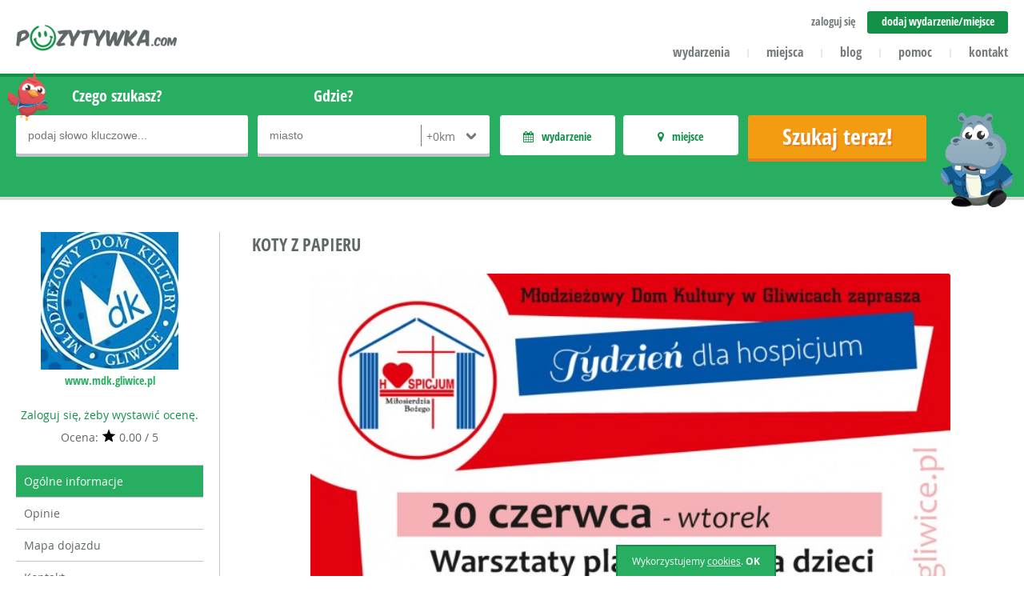

--- FILE ---
content_type: text/html
request_url: https://pozytywka.com/wydarzenie/koty-z-papieru-2273
body_size: 4864
content:
<!DOCTYPE html>
<html lang="pl">
<head>
    <base href="https://pozytywka.com/" /> 
	<meta http-equiv="X-UA-Compatible" content="IE=edge">
	<meta name="viewport" content="width=device-width, initial-scale=1.0, minimum-scale=1.0, user-scalable=yes"/>
    <meta charset="UTF-8"><title>Warsztaty plastyczne dla dzieci w Gliwicach - ul. Barlickiego 3, 20.06 - Pozytywka.com</title>
	<meta name="description" content="">
	<meta name="keywords" content="">
	<meta name="robots" content="index, follow">
	<link rel="canonical" href="https://pozytywka.com/wydarzenie/koty-z-papieru-2273" />
	<meta name="generator" content="Pozytywka.com">
	<meta name="application-name" content="Pozytywka.com">
	<meta name="msapplication-tooltip" content="">
	<meta name="msapplication-starturl" content="https://pozytywka.com/">
	<meta name="msapplication-window" content="width=1024;height=768">
	<meta property="og:site_name" content="Pozytywka.com">
	<meta property="og:url" content="https://pozytywka.com/wydarzenie/koty-z-papieru-2273">
	<meta property="og:title" content="Warsztaty plastyczne dla dzieci w Gliwicach - ul. Barlickiego 3, 20.06 - Pozytywka.com">
	<meta property="og:description" content="Pozytywka.com - Szukaj miejsc i wydarzeń pozytywnie nakręconych!">
	<meta property="og:image" content="https://pozytywka.com/assets/images/animal-widescreen.png">
	<meta property="og:locale" content="pl_pl">
	<meta property="fb:app_id" content="960850357285381">
	<link rel="index" title="Strona główna serwisu Pozytywka.com" href="https://pozytywka.com/" />
<link rel="stylesheet" href="https://pozytywka.com/assets/css/jquery-ui-1.10.4.custom.css" type="text/css" media="screen" />
	<link rel="stylesheet" href="https://pozytywka.com/assets/plugins/font-awesome/css/font-awesome.min.css">
    <link rel="stylesheet" href="https://pozytywka.com/assets/css/ci-blog.css?1496653994" />
    <link rel="stylesheet" href="https://pozytywka.com/assets/css/main-styles.css?1539246062" type="text/css" media="screen" />
    <link rel="stylesheet" href="https://pozytywka.com/assets/plugins/cube-interactive/ci-flex-navi/ci-flexNavi.css" />
    <link rel="stylesheet" href="https://pozytywka.com/assets/css/ckeditor-styles.css" type="text/css" media="screen" />
    <link rel="stylesheet" href="https://pozytywka.com/assets/plugins/timepicker/jquery.ui.timepicker.css?v=0.3.2" type="text/css" />
    <link rel="stylesheet" href="https://pozytywka.com/assets/plugins/jcrop/jquery.Jcrop.css" />
    <link rel="stylesheet" type="text/css" href="https://pozytywka.com/assets/plugins/fancybox/jquery.fancybox.css" media="screen" />
    <link rel="stylesheet" type="text/css" href="https://pozytywka.com/assets/plugins/fancybox/jquery.fancybox-thumbs.css" />
	<link rel="stylesheet" type="text/css" href="https://pozytywka.com/assets/plugins/tipsy/css/tipsy.css" media="screen" />
	<link rel="stylesheet" href="https://pozytywka.com/assets/plugins/owl-carousel/owl.carousel.css">
	<link rel="stylesheet" href="https://pozytywka.com/assets/plugins/owl-carousel/owl.theme.css">

	<!--[if lt IE 9]><script src="http://html5shim.googlecode.com/svn/trunk/html5.js"></script><![endif]--> 
	<!--[if lt IE 9]><script src="https://pozytywka.com/assets/plugins/css3-mediaqueries.js"></script><![endif]-->
	<link rel="shortcut icon" href="https://pozytywka.com/favicon.ico" />
</head>
<body>
<div id="fb-root"></div>
	<script>(function(d, s, id) {
	  var js, fjs = d.getElementsByTagName(s)[0];
	  if (d.getElementById(id)) return;
	  js = d.createElement(s); js.id = id;
	  js.src = "//connect.facebook.net/pl_PL/sdk.js#xfbml=1&version=v2.8&appId=243978785621702";
	  fjs.parentNode.insertBefore(js, fjs);
	}(document, 'script', 'facebook-jssdk'));</script>
    <noscript>Twoja przeglądarka nie obsługuje technologii JavaScript - wymaganej do prawidłowego funkcjonowania serwisu pozytywka.com. </noscript>
	<div id="frame">
		<div id="top" class="content-wrapper second-font bold">
			<a id="logo" class="float-left" href="https://pozytywka.com/" title="Pozytywka.com - wyszukiwarka miejsc i wydarzeń dla dzieci"><img src="https://pozytywka.com/assets/images/logo.png" alt="pozytywka.com" /></a>
			<ul id ="account-menu" class="text-size"><li><a href="#" id="login" data-id="login-box" class="text-right" rel="nofollow">zaloguj się</a></li><li class="special"><a href="dodaj" title="Dodaj nowe miejsce lub wydarzenie">dodaj wydarzenie/miejsce</a></li>
			</ul>
			<div id="login-box">     
                            <form class="ci-form" id="user-login-form" action="https://pozytywka.com/zaloguj-sie" method="post">
                              <fieldset>
                                <div>
                                  <input class="full CIF-Required CIF-Email" type="text" name="username" value="" placeholder="adres email" />
                                  <span class="CIF-Error">Podany adres email jest błędny</span>
                                </div>
                                <div>
                                  <input class="full CIF-Required" type="password" name="password" value="" placeholder="hasło" />
                                  <span class="CIF-Error">Pole wymagane</span>
                                </div>
                                <div class="submit">
                                  <input type="hidden" name="backurl" value="konto" />
                                  <input class="i100 full" type="submit" value="Zaloguj się">
                                </div>
                              </fieldset>
                            </form>
                            <div class="login-option">
                              <p><a href="https://pozytywka.com/przypomnienie-hasla" title="Odzyskiwanie hasła">Zapomniałem hasła</a></p>
                            </div>
                            <p class="text-center">Nie masz konta? <a href="https://pozytywka.com/zaloz-konto" title="Rejestracja">Zarejestruj się</a> za darmo!</p>
                        </div>
			<ul id="menu" class="text-menu">
                                <li><a href="https://pozytywka.com/wydarzenia" title="Wydarzenia dla dzieci">wydarzenia</a><span class="separator">|</span></li>
                                <li><a href="https://pozytywka.com/miejsca" title="Miejsca dla dzieci">miejsca</a><span class="separator">|</span></li>
				<li><a href="https://pozytywka.com/blog" title="Blog">blog</a><span class="separator">|</span></li>
				<li><a href="https://pozytywka.com/pomoc" title="Pomoc">pomoc</a><span class="separator">|</span></li>
                <li><a href="https://pozytywka.com/kontakt" title="Kontakt">kontakt</a></li>
			</ul>
			<a id="menu-trigger" href="#" rel="nofollow" title="Menu" data-id="menu"></a>
			<a id="user-menu-icon" href="#" rel="nofollow" title="Twoje menu" data-id="account-menu"></a>
		</div>
                <!-- END TOP --><div id="top-search" class="green-box">
    <div class="content-wrapper">
        <div class="search-image"></div>
        <div class="search-image-2"></div>
        <form action="dopasuj-wyniki?uf=1" method="post" id="searchform" class="overflow">
            <div class="form-group m-r15">
		<label for="keyword">Czego szukasz?</label>
		<div class="input-wrapper">
                    <input type="text" name="keyword" placeholder="podaj słowo kluczowe..." value="" />
		</div>
            </div>
            <div class="form-group m-r15">
		<label for="localization">Gdzie?</label>
		<div class="input-wrapper">
                    <input style="width:166px;" type="text" class="ci-search-location" name="location" placeholder="miasto" value="" />
                    <div id="distance-select" class="float-right">
			<select class="float-right" name="location_scope">
                            <option value="0" selected="selected">+0km</option><option value="5">+5km</option><option value="10">+10km</option><option value="15">+15km</option><option value="25">+25km</option>
			</select>
                    </div>
		</div>
            </div>
            <div class="form-group custom-group m-r15">
		<div id="event-switch" class="switch-btn">
                    <p class="event active second-font bold">wydarzenie</p>
                    <input type="hidden" class="hidden" name="events" value="1" />
		</div>
		<div id="place-switch" class="switch-btn">
                    <p class="place active second-font bold">miejsce</p>
                    <input type="hidden" class="hidden" name="places" value="1" />
		</div>
            </div>

            <div class="form-group submit m-t48">
                <input type="hidden" class="hidden" name="type" value="main" />
		<input type="submit" value="Szukaj teraz!" />
            </div>
	</form>

	<ul id="choosed-filters-options">
        </ul>
    </div>
</div>
<!-- END SEARCH FORM --><div id="object-view" class="content-wrapper m-t40"><div class="left-info"> <div class="left-inner-object">
                <div class="object-logo">
                  <img src="https://pozytywka.com/public/item-logo/1496736574-mdk-gliwice-2273-1496736574.jpg" alt="Koty z papieru logo">
                </div><a href="http://www.mdk.gliwice.pl" class="object-website second-font text-size bold inc-click" target="_blank" data-id="2273">www.mdk.gliwice.pl</a><form id="rate-form" method="post" action="">
                            <input type="hidden" name="item_id" value="2273" />
                            <input type="hidden" name="item_rate" value="1" />
                          </form>
                  <div id="rate-wrapper"><a href="zaloz-konto" title="Zaloguj się">Zaloguj się, żeby wystawić ocenę.</a>
                  <p>Ocena: <span class="star-final-rate"></span> 0.00 / 5</p></div>
            <ul id="object-menu">
              <li><a href="https://pozytywka.com/wydarzenie/koty-z-papieru-2273" class="active" title="Ogólne informacje">Ogólne informacje</a></li><li><a href="https://pozytywka.com/wydarzenie/koty-z-papieru-2273/opinie" class="" title="Komentarze i opinie">Opinie</a></li><li><a href="https://pozytywka.com/wydarzenie/koty-z-papieru-2273/mapa" class="" title="Mapa dojazdu">Mapa dojazdu</a></li><li><a href="https://pozytywka.com/wydarzenie/koty-z-papieru-2273/kontakt" class="" title="Kontakt">Kontakt</a></li></ul>
          </div>
          <div class="right-inner-object">
          <ul id="icon-list"></ul>
            <table class="object-info text-color text-size">
              <tbody><tr>
                          <th class="main-font">Miejsce:</th>
                          <td class="second-font"><b><a href="miejsce/mlodziezowy-dom-kultury-w-gliwicach-11" title="Młodzieżowy Dom Kultury w Gliwicach">Młodzieżowy Dom Kultury w Gliwicach</a></b></td>
                        </tr><tr>
                          <th class="main-font">Gdzie:</th>
                          <td class="second-font"><b>Gliwice<br>Barlickiego 3</b></td>
                        </tr>
		<tr>
                  <th class="main-font">Kiedy:</th>
                  <td class="second-font"><b>od 20-06-2017 17:00<br>do 20-06-2017 18:30</b></td>
		</tr><tr>
                          <th class="main-font">Wiek:</th>
                          <td class="second-font"><b>Przedszkolak<br/>Uczeń podstawówki<br/></b></td>
                        </tr><tr>
                            <th class="main-font">Cena:</th>
                            <td class="second-font"><b>darmowe</b></td>
                        </tr>
		<tr>
                  <th class="main-font">Kategoria:</th>
                  <td class="second-font"><b>Muzea, zamki i pałace</b></td>
		</tr><tr><th class="main-font">Tel:</th><td class="second-font"><b>(32) 232-69-54</b></td></tr><tr><th class="main-font">E-mail:</th><td class="second-font"><b> mdk@mdk.gliwice.pl</b></td></tr>
              </tbody>
            </table><div id="item-social-media">
              </div>
            </div>	
	</div><div class="right-object">
          <div class="editable">
            <h1 class="second-font text-color bold">Koty z papieru</h1><p style="text-align:center"><img alt="" height="1180" src="https://pozytywka.com/public/manager/images/tdh_mdk_koty_11.jpg" width="800" /></p>

            <div id="icube-sharer" data-sum="0" data-header="Godne polecenia? Podziel się!" data-url="https://pozytywka.com/wydarzenie/koty-z-papieru-2273" data-title="Warsztaty plastyczne dla dzieci w Gliwicach - ul. Barlickiego 3, 20.06 - Pozytywka.com" data-via="pozytywka.com"></div>
          </div>
	</div>
      </div>
      <!-- END CURRENT OBJECT SECTION --><div id="footer" class="m-t40">
			<div class="content-wrapper">
				<div id="realization">
					<a href="https://pozytywka.com/" title="Pozytywka.com"><img src="https://pozytywka.com/assets/images/logo.png" alt="pozytywka.com" /></a>
					<p class="m-b40">© 2025 pozytywka.com<br />Wszelkie prawa zastrzeżone.</p>
					<p>Realizacja: <a href="http://www.icube.pl" title="Aplikacje www Cube Interactive">icube.pl</a></p>
				</div>
				<div id="bottom-navi">
					<ul>
                        <li><a href="o-nas" title="Pozytywka.com">O nas</a></li>
                        <li><a href="kontakt" title="Skontaktuj się z nami">Kontakt</a></li>
                        <li><a href="dla-klientow" title="Dla Klientów">Dla klientów</a></li>
                        <li><a href="wspolpraca" title="Współpraca">Współpraca</a></li>
                        <li><a href="reklama" title="Reklama">Reklama</a></li>
                    </ul>
                    <ul>
                        <li><a href="pomoc" title="Pytania i odpowiedzi">Pomoc</a></li>
                        <li><a href="aktualnosci" title="Nowości z pozytywki">Aktualności</a></li>
                        <li><a href="miejsca" title="Szukaj atrakcji wg miejsc">Miejsca</a></li>
                        <li><a href="wydarzenia" title="Szukaj wydarzeń w Twoim mieście">Wydarzenia</a></li>
                        <li><a href="dodaj" title="Dodaj nowe miejsce lub wydarzenie">Dodaj miejsce/wydarzenie</a></li>
                    </ul>
                    <ul>
                        <li><a href="zaloguj-sie" title="Zaloguj się na swoje konto">Zaloguj się</a></li>
                        <li><a href="zaloz-konto" title="Załóż darmowe konto w pozytywce">Załóż konto</a></li>
                        <li><a href="regulamin" title="Regulamin serwisu">Regulamin</a></li>
                        <li><a href="polityka-prywatnosci" title="Polityka prywatności">Polityka prywatności</a></li>
                        <li><a href="polityka-cookies" title="Polityka plików cookies">Polityka cookies</a></li>
                    </ul>
				</div>
				<div id="services">
					<h4 class="">zobacz również na</h4>
					<div id="social-media">
						<a target="_blank" href="https://www.facebook.com/Pozytywkacom-873657966051286/" class="m-r50 default-hover" title="Pozytywka na Facebooku"><img src="https://pozytywka.com/assets/images/fb-icon.png" alt="Facebook" /></a>
						<a target="_blank" href="https://twitter.com/Pozytywkacom" class="m-r50 default-hover" title="Pozytywka na Twitterze"><img src="https://pozytywka.com/assets/images/twitter-icon.png" alt="Twitter" /></a>
						<a target="_blank" href="https://plus.google.com/u/0/111091613021775012097" class="m-r50 default-hover" title="Pozytywka w Google+"><img src="https://pozytywka.com/assets/images/google-icon.png" alt="Google Plus" /></a>
						<a target="_blank" href="https://www.youtube.com/channel/UCUfGSmxe4wnm1Lco95FuhdQ" class="default-hover" title="Pozytywka na Youtubie"><img src="https://pozytywka.com/assets/images/yt-icon.png" alt="YouTube" /></a>
					</div>
                    <h4>zapisz się do newslettera</h4>
                    <div id="newsletter-box">
                      <form id="newsletter" class="ci-form" action="newsletter" method="post">
                        <fieldset>
                          <input type="text" name="email" id="n-email" value="" class="CIF-Email" placeholder="podaj adres e-mail">
                          <span class="CIF-Error">Podany adres email jest błędny</span>
                          <input type="submit" id="n-submit" value="zapisz">
                        </fieldset>
                      </form>
                    </div>
				</div>
			</div>
		</div>
		<!-- END FOOTER -->
  
</div>

<!-- Load libs & plugins -->
<script src="https://pozytywka.com/assets/plugins/jquery-1.7.1.min.js"></script>
<script src="https://pozytywka.com/assets/plugins/jquery-ui-1.10.4.custom.min.js"></script>
<script src="https://pozytywka.com/assets/plugins/ckeditor16/ckeditor.js"></script>
<script src="https://pozytywka.com/assets/plugins/jcrop/jquery.Jcrop.min.js"></script>
<script src="https://pozytywka.com/assets/plugins/jquery.mobile-events.min.js"></script>
<script src="https://pozytywka.com/assets/plugins/cube-interactive/ci-forms.js"></script>
<script src="https://pozytywka.com/assets/plugins/cube-interactive/ci-passwords.js"></script>
<script src="https://pozytywka.com/assets/plugins/cube-interactive/ci-location-chooser.js"></script>
<script src="https://pozytywka.com/assets/plugins/cube-interactive/ci-location.js"></script>
<script src="https://pozytywka.com/assets/plugins/cube-interactive/ci-crop.js"></script>
<script src="https://pozytywka.com/assets/plugins/cube-interactive/ci-multi-checker.js"></script>
<script src="https://pozytywka.com/assets/plugins/cube-interactive/ci-gallery-slider.js"></script>
<script src="https://pozytywka.com/assets/plugins/cube-interactive/ci-flex-navi/ci-flexNavi.js"></script>
<script src="https://pozytywka.com/assets/plugins/tipsy/jquery.tipsy.js"></script>
<script src="https://pozytywka.com/assets/plugins/easytabs/jquery.easytabs.min.js"></script>
<script src="https://pozytywka.com/assets/plugins/cookie/jquery.cookie.js"></script>
<script src="https://pozytywka.com/assets/plugins/monthpicker/jquery.mtz.monthpicker.js"></script>
<script src="https://pozytywka.com/assets/plugins/timepicker/jquery.ui.timepicker.js?v=0.3.2"></script>
<script type="text/javascript" src="https://pozytywka.com/assets/plugins/fancybox/jquery.fancybox.js"></script>
<script type="text/javascript" src="https://pozytywka.com/assets/plugins/fancybox/jquery.fancybox-thumbs.js"></script>
<script type="text/javascript" src="https://pozytywka.com/assets/plugins/fancybox/jquery.fancybox-media.js"></script>
<script src="https://pozytywka.com/assets/plugins/owl-carousel/owl.carousel.min.js"></script>
<script src="https://maps.googleapis.com/maps/api/js?key=AIzaSyDNg3RO6Z5GKseRhQchLNmd0bTlvwjA2rw"></script>
<script>
  (function(i,s,o,g,r,a,m){i['GoogleAnalyticsObject']=r;i[r]=i[r]||function(){
  (i[r].q=i[r].q||[]).push(arguments)},i[r].l=1*new Date();a=s.createElement(o),
  m=s.getElementsByTagName(o)[0];a.async=1;a.src=g;m.parentNode.insertBefore(a,m)
  })(window,document,'script','//www.google-analytics.com/analytics.js','ga');

  ga('create', 'UA-70173416-1', 'auto');
  ga('send', 'pageview');
</script>

<!-- Load needed scripts -->
<script src="https://pozytywka.com/assets/scripts/cookie.js"></script>
<script src="https://pozytywka.com/assets/scripts/ci-blog.js"></script>
<script src="https://pozytywka.com/assets/scripts/main-script.js"></script>
<script src="https://pozytywka.com/assets/scripts/ma-carousel.js"></script>
<script src="https://pozytywka.com/assets/scripts/ci-forms.js"></script>
<script src="https://pozytywka.com/assets/scripts/timepickers.js"></script>
<script src="https://pozytywka.com/assets/scripts/easytabs.js"></script>
<script src="https://pozytywka.com/assets/scripts/jcrop.js"></script>

</body>
</html>

--- FILE ---
content_type: text/html
request_url: https://pozytywka.com/get-sharer
body_size: 54
content:
<br />
<b>Warning</b>:  file_get_contents(http://graph.facebook.com/?ids=https://pozytywka.com/wydarzenie/koty-z-papieru-2273): failed to open stream: HTTP request failed! HTTP/1.1 400 Bad Request
 in <b>/home/admin/domains/pozytywka.com/public_html/system/models/Sharer.php</b> on line <b>39</b><br />
{"facebook":0,"twitter":0,"google":0,"linkedin":0,"sum":0}

--- FILE ---
content_type: text/css
request_url: https://pozytywka.com/assets/css/ci-blog.css?1496653994
body_size: 1628
content:
body .content .see-all { padding-top: 10px; }
body .content .see-all a:hover { color: rgb(82, 82, 82) !important; }
.content {width: 1400px; margin: auto; position:relative;}
.content.section {overflow: hidden;}
.content.ci-blog-top-fix { padding-top: 0px; }
.pattern {width:100%; height: 100%; position: absolute; top: 0px; left: 0px; z-index: 0; background: url(../images/pattern.png);}
.std-trs {-webkit-transition: -webkit-transform 0.3s, all 0.4s ease-out; -moz-transition: -moz-transform 0.3s, all 0.4s ease-out; transition: transform 0.3s, all 0.4s ease-out;}
.std-btn {background: rgb(53,152,220); border: 2px solid rgb(53,152,220); color: #fff;}
.std-btn:hover {background: #fff; color:rgb(53,152,220); text-shadow: none !important;}
.details-btn {display: block; font-weight: 700;border-radius: 3px; border: 1px solid rgb(53,152,220);padding: 5px 20px; text-align: center;}
.details-btn:hover {background: rgb(53,152,220); color: rgb(255,255,255);}
.helper {display: inline-block;height: 100%;vertical-align: middle;}
.helper + img {vertical-align: middle;}

#ci-blog {width: 100%; position: relative; z-index: 1; padding-top: 20px; padding-bottom: 60px;}
#ci-blog.article-view { padding-top: 0px;  }
#ci-blog .content {overflow: hidden;}
#ci-blog .header {text-align: center; text-transform: uppercase; font-family: 'Open Sans Condensed', sans-serif; font-size: 22px; font-weight: bold; padding: 0 20px; }
#ci-blog .intro {background: none;  margin-bottom: 30px; padding: 20px;}
#ci-blog .ci-blog-left,
#ci-blog .ci-blog-right {float: left; margin: 50px 0.8591% 0;}
#ci-blog .ci-blog-left {width: 73.3676%;}
#ci-blog .ci-blog-right {width: 23.1958%;}
#ci-blog .ci-blog-left .editable {padding-top: 0; background: none;}
#ci-blog .ci-blog-left .editable h1 {margin-top:0;}

#ci-blog .right { float: right; }

#ci-blog .blog-article {overflow: hidden; margin-bottom: 40px; position: relative;}
#ci-blog .blog-article img {float: left; margin-right: 35px; padding-top: 10px; }
#ci-blog .blog-article a:hover .title {color: #139149;}
#ci-blog .blog-article .right {width: 60%; float: left;}
#ci-blog .blog-article .right p {margin-top: 20px; margin-bottom: 10px; font-size: 16px; line-height: 24px; font-weight: 300;}
#ci-blog .blog-article .title {color: rgb(61,61,61); font-weight: 800; font-size: 18px; padding-top: 30px;}
#ci-blog .blog-article .right .info {font-size: 10px; position: absolute; top: 10px; margin-top: 0; margin-bottom: 70px; line-height: 12px;}
#ci-blog .blog-article .read-more {font-weight: 700;}
#ci-blog .blog-article .read-more:hover {text-decoration: underline;}

#ci-blog .ci-blog-right .editable p, #ci-blog .ci-blog-right .editable ul, 
#ci-blog .ci-blog-right .editable ol, #ci-blog .ci-blog-right .editable li { font-size: 12px; line-height: 18px; }
#ci-blog .ci-blog-right .editable h1,
#ci-blog .ci-blog-right .editable h2,
#ci-blog .ci-blog-right .editable h3,
#ci-blog .ci-blog-right .editable h4,
#ci-blog .ci-blog-right .editable h5,
#ci-blog .ci-blog-right .editable h6 { margin-top: 20px; margin-bottom: 8px;}

#ci-blog .ci-blog-nav {background: rgb(238,238,238); margin-bottom: 10px;}
#ci-blog .ci-blog-nav a {display: block; padding: 11px 14px; font-size: 14px; text-align: left; line-height: 18px; position: relative; color: rgb(61,61,61); border-bottom: 1px solid #CCC; -webkit-transition: -webkit-transform 0.3s, all 0.4s ease-out; -moz-transition: -moz-transform 0.3s, all 0.4s ease-out; transition: transform 0.3s, all 0.4s ease-out;}
#ci-blog .ci-blog-nav ul li:last-child a {border-bottom: none;}
#ci-blog .ci-blog-right ul, #ci-blog .ci-blog-right ol  { list-style: none; }
#ci-blog .ci-blog-nav a:hover {background: rgb(219, 219, 219);}
#ci-blog .ci-blog-nav .active,
#ci-blog .ci-blog-nav .mark {font-weight: 700;}
#ci-blog .ci-blog-nav a::after {content: "\f107"; font-family: FontAwesome; font-style: normal; font-weight: normal; font-size: 18px; position: absolute; top: 11px; right: 12px; display: block;}
#ci-blog .ci-blog-nav li ul {background: rgb(219, 219, 219);}
#ci-blog .ci-blog-nav li ul a {padding-left: 28px;}
#ci-blog .ci-blog-nav li ul a:hover {background: rgb(174, 174, 174);}
#ci-blog .ci-blog-nav li ul a::after {content: "\f105"; right: auto; left: 16px; font-size: 12px;}

#ci-blog-nav-trigger {display: none; text-transform: uppercase; text-align: right; padding: 10px 55px 10px 10px; position: relative;}
#ci-blog-nav-trigger::after {content: "\f107"; font-family: FontAwesome; font-style: normal; font-weight: normal; position: absolute; top: 9px; right: 30px; font-size: 20px;}

#search-form {margin-bottom: 12px;}
#search-form fieldset {position: relative; border: none;}
#search-form input[type="text"] {border: 1px solid #D4D4D4; border-radius: 0; width: 100%; padding: 0 60px 0 10px; position: relative; line-height: 42px;}
#search-form input[type="text"]:focus {border-color: #000;}
#search-form button[type="submit"] {cursor: pointer; color: rgb(176,176,176); background: none; border: none;position: absolute;right: 0;font-size: 21px;top: 0;line-height: 44px;padding: 0 20px;}

#ci-blog .box {background: #f4f4f4; padding: 0 14px 20px; margin-bottom: 10px;}
#ci-blog .box .logo {margin-top: 20px;}
#ci-blog .box .boxHeader,
#ci-blog .box a {font-size: 14px; font-weight: 800; text-align: left; display: inline-block;}
#ci-blog .box a:hover {text-decoration: underline;}
#ci-blog .box .boxHeader {margin-top: 20px; margin-bottom: 10px; width: 100%;}
#ci-blog .box p {font-size: 12px; line-height: 20px;}
#ci-blog .box ul a {font-size: 12px; font-weight: 400; color: rgb(61,61,61); padding-bottom: 5px; position: relative; padding-left: 8px;}
#ci-blog .box ul a:hover {color: #139149;}
#ci-blog .box ul a:after {content: "\f105"; font-family: FontAwesome; font-style: normal; font-weight: normal; position: absolute; top: 3px;left: 0; font-size: 12px;}

#ci-blog #fb-widget {background: rgb(59,89,152); border-radius: 4px; text-align: center; padding: 15px; margin:20px 0 30px;}
#ci-blog #fb-widget img {margin-bottom: 12px;}
#ci-blog #fb-widget iframe {background: #fff;margin: auto;border-radius: 4px; padding: 10px;}

@media screen and (max-width: 1400px) {
    .content {width: 100%;}
}

@media screen and (max-width: 1164px) {
    #ci-blog .ci-blog-left,
    #ci-blog .ci-blog-right {display: table-cell; float: none; vertical-align: top; padding: 50px 10px 0 10px}
    #ci-blog .ci-blog-left {width: 100%;}
    #ci-blog .ci-blog-right {min-width: 271px;}
    #ci-blog .blog-article .right {width: 54.4496%;}
    #ci-blog .blog-article img {width: 43.0913%; margin-right: 2.3419%;}
}
@media screen and (max-width: 900px) {
    #ci-blog .blog-article {text-align: center; padding: 0 10px;}
    #ci-blog .blog-article .title {padding-top: 10px;}
    #ci-blog .blog-article img {float: none; width: auto;}
    #ci-blog .blog-article .right {float: none; width: 100%;}
    #ci-blog .blog-article .right .info {position: static; margin-top: 10px; margin-bottom: 0;}
}
@media screen and (max-width: 660px) {
    #ci-blog .content {padding: 0 20px;}
    #ci-blog .ci-blog-left,
    #ci-blog .ci-blog-right {display: block; margin: 30px 0; padding-top: 0; width: 100%;}
    #ci-blog #facebook-widget,
    #ci-blog .box {display: none;}
    #ci-blog .new-articles {display: block; text-align: center;}
    #ci-blog .box .boxHeader,
    #ci-blog .box a {text-align: center;}
}

@media screen and (max-width: 660px) {
    #ci-blog .ci-blog-nav {margin-bottom: 20px;}
    #ci-blog-nav-trigger {display: block;}
}

--- FILE ---
content_type: text/css
request_url: https://pozytywka.com/assets/css/main-styles.css?1539246062
body_size: 20950
content:
/* 
	Author: Mariusz Adamiec
*/

@import url(../fonts/font.css);

* { margin: 0; padding: 0; box-sizing: border-box; }
body { font-family: "Open Sans", Arial, Tahoma, Verdana, sans-serif;  font-size: 14px; font-weight: normal; color: #5f6769; }

a {color: #139149;}
img { height: auto; max-width: 100%; }
input[type="submit"]:hover { cursor: pointer; }

#frame { width: 100%; overflow: hidden; }
#menu-trigger { display: none; }

/* Float */
.float-left { float: left; }
.float-right { float: right; }
.float-none { float: none; }
.hidden { display: none; }
span.status-sticker, span.sticker, .order-payment-sticker { background-color: #3754d4; color: #fff; font-size: 10px; padding: 1px 5px; margin-right: 4px; border-radius: 3px; -moz-border-radius: 3px; -webkit-border-radius: 3px; -khtml-border-radius: 3px; }
span.status-sticker-0 { background-color: #3754d4 !important; }
span.status-sticker-1 { background-color: #33cdb9 !important; }
span.status-sticker-2 { background-color: #23a20e !important; }
span.status-sticker-3 { background-color: #d47237 !important; }
span.status-sticker-4 { background-color: #c80000 !important; }

.order-payment-sticker { font-size: 12px !important; }
.order-payment-status-1 {background-color: #d9534f !important; }
.order-payment-status-2 {background-color: #5cb85c !important; }
.order-payment-status-3 {background-color: #f0ad4e !important; }
.order-payment-status-4 {background-color: #5bc0de !important; }

/* Text align */
.text-left { text-align: left; }
.text-center { text-align: center; }
.text-right { text-align: right; }

/* Text style */
.italic { font-style: italic; }

.vertical { vertical-align: middle; }

/* Colors */
.white { color: #fff; }

/* Display options */
.display-none { display: none !important;}
.display-n {display: none;}
.block { display: block; }
.display-ib { display: inline-block; }

/* Positions */
.absolute { position: absolute; }
.relative { position: relative; }
.fixed { position: fixed; }

/* Default columns, containers */
.content-wrapper { position: relative; max-width: 1400px; margin: auto; padding: 0px; overflow: hidden; }
.center-wrapper {width: 1140px; overflow: hidden; margin: auto;}
.max-wrapper { width: 100%; overflow: hidden; }
.col-2 {width: 48.5714%; float:left;}
.col-2.mr {margin-right: 2.8571%;}
.col-4 { position: relative; overflow: hidden; float: left; margin-bottom: 30px; max-height: 220px; max-width: 220px; }

/* Default margin sizes */
.m-r10 { margin-right: 10px; }
.m-r15 { margin-right: 15px; }
.m-r20 { margin-right: 20px; }
.m-r40 { margin-right: 40px; }
.m-40  { margin: 0px 20px; }
.m-r50 { margin-right: 50px; }
.m-l10 { margin-left: 10px; }
.m-l15 { margin-left: 15px; }
.m-l20 { margin-left: 20px }
.m-t10 { margin-top: 10px; }
.m-t15 { margin-top: 15px; }
.m-t20 { margin-top: 20px; }
.m-t40 { margin-top: 40px; }
.m-t48 { margin-top: 48px; }
.m-b10 { margin-bottom: 10px; }
.m-b15 { margin-bottom: 15px; }
.m-b20 { margin-bottom: 20px; }
.m-b25 { margin-bottom: 25px; }
.m-b30 { margin-bottom: 30px; }
.m-b40 { margin-bottom: 40px; }
.m-b60 { margin-bottom: 60px; }

/* Default padding sizes */
.p-5 { padding: 5px; }
.p-10 { padding: 10px; }
.p-t20 { padding-top: 20px; }
.p-t25 { padding-top: 25px; }

/* Default fonts in current project (change if needed) */
.main-font { font-family: 'Open Sans'; }
.second-font { font-family: 'Open Sans Condensed' }

/* Text sizes for current project */
.text-size { font-size: 14px; }
.text-menu { font-size: 16px; }
h1 { font-size: 34px; }
h2 { font-size:  26px; }
h3 { font-size: 22px; }
.fs-34 { font-size: 34px; }
.fs-26 { font-size: 26px; }
.fs-22 { font-size: 22px; }
.fs-20 { font-size: 20px; }
.fs-18 { font-size: 18px; }
.fs-16 { font-size: 16px; }

/* Text weight */
.bold { font-weight: 700; }
.regular { font-weight: 400; }
.light { font-weight: 300; }

/* Text colors */
.text-color { color: #5f6769; }
.header-color { color: #131d2a;}
.active-color { color: #139149 !important; }

/* Other default settings for current project */
.grey-border {border: 1px solid #d9d9d9;}
.clear {clear: both;}
.last-li-element { border-bottom: 1px solid #ccc; }
.separator { display: inline-block; margin-left: 16px; font-size: 11px; position: relative; bottom: 2px; left: 4px; color: #BDC3C7; font-family: 'Open Sans'; font-weight: 400; }
.login-position, .register-position { display: none; overflow: hidden; }
.overflow { overflow: hidden;}
.no-type { list-style-type: none; }
.no-border { border: none; }
.no-margin { margin-right: 0px; }
.radius { border-radius: 5px; }
.radius-3 { border-radius: 3px; }
#frame a { text-decoration: none; }
#frame a:hover { color: #139149; }
.odd-even:nth-child(odd) { background: #fff; }
.odd-even:nth-child(even) { background: #e8e8e8; }
select { -webkit-appearance: none; -moz-appearance: none; text-indent: 0.01px; text-overflow: ''; font-size: 14px; }
select::-ms-expand {
    display: none;
}
select:focus, input:focus, textarea:focus { outline: 0; }

::-webkit-input-placeholder { font-size: 14px; font-style: normal; color: #767676; } /* WebKit browsers */
:-moz-placeholder { font-size: 14px; font-style: normal; color: #767676; opacity: 1;} /* Mozilla Firefox 4 to 18 */
::-moz-placeholder { font-size: 14px; font-style: normal; color: #767676; opacity: 1;} /* Mozilla Firefox 19+ */
:-ms-input-placeholder { font-size: 14px; font-style: normal; color: #767676;} /* Internet Explorer 10+ */

input[type='submit'] {
  -webkit-appearance: none;
  -moz-appearance: none;
  appearance: none;
}

.rotate-180deg {
  -webkit-transform: rotate(180deg);
  -moz-transform: rotate(180deg);
  -ms-transform: rotate(180deg);
  -o-transform: rotate(180deg);
  transform: rotate(180deg);
}

.btn, form input.btn[type="submit"] {
	background: #139149; /* Old browsers */
    color: #fff;
    font-weight: 400;
    cursor: pointer;
    display: inline-block;
    font-size: 14px;
    line-height: 20px;
    margin-bottom: 0;
    padding: 4px 12px;
    text-align: center;
    vertical-align: middle;
    text-decoration: none;
    border: none; border-radius: 3px;
}
.btn:hover, form input.btn[type="submit"]:hover {
	background: #27ae60;
	color: #fff;
}
a.btn:hover { color: #fff !important; }
.acc-add-btn {display: inline-block; color:#fff; background: #27ae60; line-height: 11px; padding: 5px; border-radius: 3px;}
.acc-add-btn:hover {color: #fff !important; background: #27ae60;}

#ui-datepicker-div {z-index: 10000 !important;}
/* END OF DEFAULTS */

.breadcrumbs {width: 1380px; margin: 0 auto 20px; }
.breadcrumbs ul {list-style: none;}
.breadcrumbs li {padding-right: 16px;}
.breadcrumbs li,
.breadcrumbs a {font-size: 12px; color: #5f6769; font-family: "Open Sans"; font-weight: 300; }
.breadcrumbs a:hover,
.breadcrumbs .active {text-decoration: underline;}
.breadcrumbs a::after {content: ">";  font-size: 12px; position: absolute; top: 2px; right: 6px; transition: opacity 0.5s ease-out; z-index: 1;}
.breadcrumbs .last a::after {display: none;}


/* ACCOUNT MENU */
ul#account-menu { position: absolute; right: 0px; top: 14px; list-style-type: none; }
ul#account-menu li { display: inline-block;vertical-align: middle; width: auto; height: 28px; line-height: 25px; font-size: 14px; }
ul#account-menu li a { color: #747a7d; display: block; width: 100%; height: 100%; padding: 0px 15px; }
ul#account-menu li a:hover { color: #139149; }
ul#account-menu li.special { width: 176px; }
ul#account-menu li.special a { color: #fff; background: #139149; text-align: center; border-radius: 3px; }
ul#account-menu li.special a:hover { background: #27ae60; }
ul#account-menu li.cart {font-size: 26px;}
ul#account-menu li.cart a {padding-left: 15px;padding-right: 0;}
ul#account-menu li.cart a span {background: #139149; color: #fff; border-radius: 50%; font-size: 12px; padding: 0 5px;}

/* END ACCOUNT MENU */

/* TOP */
#menu-trigger, #user-menu-icon { display: none; cursor: pointer; }

#top { overflow: initial; min-height: 80px; width: 100%; margin-bottom: 12px; z-index: 999; }

#logo { margin-top: 27px; }
ul#menu { float: right; margin-top: 54px; }
ul#menu li { display: inline-block; padding-left: 20px; }
ul#menu li a { font-size: 16px; color: #747a7d; }
ul#menu li a:hover  { color: #139149; }
ul#menu li a.active { color: #139149; }

#login-box {display:none; width: 325px; height: auto; padding-top: 10px; background: #fff; border-radius: 3px; position: absolute; top:50px; right:65px; border: 1px solid #bdc3c7; z-index: 1000; -webkit-box-shadow: 4px 4px 0px 0px rgba(0,0,0,0.15);
-moz-box-shadow: 4px 4px 0px 0px rgba(0,0,0,0.15);
box-shadow: 4px 4px 0px 0px rgba(0,0,0,0.15);}
#login-box:before {content: ""; width:20px; height: 20px; background: #fff url(../images/login-form.png) no-repeat; position: absolute; top: -12px; left: 150px;}
#login-box form {border: none; padding:15px 15px 0px;}
#login-box form fieldset {border: none;}
#login-box form fieldset div { margin-bottom: 15px;}
#login-box form fieldset div input {width: 100%; padding: 13px 12px; border-radius: 3px; border: 1px solid #bdc3c7;}
#login-box form fieldset div.submit {margin-bottom: 0px;}
#login-box form fieldset div.submit input {border: none; padding: 3px 0px; background: #f39c12;border-radius: 3px;box-shadow: 0 -4px 0 0 rgba(230, 126, 34, 1) inset;color: #fff;font-family: "Open Sans Condensed";
  font-size: 28px;font-weight: bold;line-height: 48px;text-shadow: 2px 2px 0 rgba(230, 126, 34, 1);width: 100%;}
#login-box form fieldset div.submit input:hover {background: #F9A829;}
#login-box div.login-option {padding: 5px 0px 15px 0px;}
#login-box div.login-option p  {text-align: center;}
#login-box div.login-option p a {color: #5f6769; text-decoration: underline; font-family: 'Open Sans'; font-size: 12px; font-weight: 400;}
#login-box > p {background: #f5f5f5; padding: 15px;font-family: "Open Sans";font-weight: 400;}
#login-box > p a {color: #139149;  font-weight: 400; text-decoration: underline;}

/* SEARCH SECTION */
#search-section { width: 100%; min-height: 415px; background: #fff; }
.green-box { width: 100%; background: #27ae60; border-top: 4px solid #139149; border-bottom: 4px solid #d9d9d9; }
#search-section .green-box .content-wrapper { min-height: 365px; overflow: visible; }
#search-section .green-box .content-wrapper .top-image { width: 558px; height: 355px; background: url('../images/animal-widescreen.png') no-repeat center top; background-size: contain; position: absolute; right: -15px; top: 56px; }
#search-section .green-box .content-wrapper .top-image-2 {display: none; z-index: 999; width:150px; height: 110px; background: url('../images/animal2-smallscreen.png') no-repeat center top; background-size: contain; position: absolute; left: 80px; top: 82px;}
#search-form-wrapper { width: 820px; position: absolute; top: 130px; }
#header-wrapper { width: 820px; position: absolute; top: 38px; }
#header-wrapper > h1 { text-shadow: 2px 2px 0px rgba(19, 145, 73, 1); }
#header-wrapper > p { text-shadow: 2px 2px 0px rgba(19, 145, 73, 1); } 
#header-wrapper p.header-big { font-size: 34px; }
#header-wrapper p.header-small { font-size: 32px; font-weight: 300; }
#search-form-wrapper #searchform { width: 100%; background: #139149; border-radius: 5px; padding: 15px 60px; overflow: hidden; }
#searchform { margin-bottom: 20px; }
.form-group { width: 340px; float: left; margin-bottom: 22px; overflow: hidden; margin-right: 10px; }
.form-group label { font-family: 'Open Sans Condensed'; font-size: 22px; font-weight: bold; color: #fff; line-height: 48px; padding-left: 15px; }
.form-group input { background: none; border: none; width: 100%; font-size: 18px; line-height: 58px; height: auto !important; min-height: 58px; height: 58px; }
.form-group select { background: none; border: none; width: 100%; font-size: 18px; line-height: 25px; height: auto !important; min-height: 25px; height: 25px; vertical-align: middle; }
.form-group .input-wrapper { height: auto; border-radius: 3px; background: #fff; padding:0px 0px 4px 15px; position: relative;
	-webkit-box-shadow: inset 0px -4px 0px 0px rgba(189, 195, 199, 1);
	-moz-box-shadow:    inset 0px -4px 0px 0px rgba(189, 195, 199, 1);
	box-shadow:         inset 0px -4px 0px 0px rgba(189, 195, 199, 1);
}
.custom-group #event-switch { float: left; }
.custom-group #place-switch { float: right; }
#distance-select { background: url('../images/select.png') no-repeat center right; width: 86px;  border-left: 1px solid #757575; padding-left: 6px; position: absolute; right: 0px; }
#distance-select select {padding-top: 2px; }
#search-section #distance-select { top: 19px; }
#top-search #distance-select { top: 12px; }
#distance-select select { font-family: 'Open Sans'; font-size: 14px; color: #757575; padding-right: 25px; line-height: 25px;  }
.switch-btn { width: 165px; height: 40px; float: left; border: 1px solid #fff; border-radius: 3px; overflow: hidden; }
.switch-btn:hover { cursor: pointer; }
.switch-btn p, .switch-btn a { font-size: 18px; padding: 7px; color: #c4e3d1; text-align: center; display: block; height: 100%;
    -webkit-touch-callout: none;
    -webkit-user-select: none;
    -khtml-user-select: none;
    -moz-user-select: none;
    -ms-user-select: none;
    user-select: none;
}
.switch-btn p.event:before, .switch-btn a.event:before { font-family: FontAwesome; content: "\f073"; font-style: normal; font-weight: normal; padding-right: 10px; }
.switch-btn p.place:before, .switch-btn a.place:before { font-family: FontAwesome; content: "\f041"; font-style: normal; font-weight: normal; padding-right: 10px; }
.switch-btn p.active, .switch-btn a.active { background: #fff; text-shadow:none; color: #139149; }
.form-group input[type="checkbox"] { }
.form-group input[type="submit"] { 
	height: 64px;
  width: 100%;
  background: #f39c12;
  -webkit-box-shadow: inset 0px -4px 0px 0px rgba(230, 126, 34, 1);
  -moz-box-shadow: inset 0px -4px 0px 0px rgba(230, 126, 34, 1);
  box-shadow: inset 0px -4px 0px 0px rgba(230, 126, 34, 1);
  font-family: 'Open Sans Condensed';
  font-weight: bold;
  color: #fff;
  font-size: 36px;
  line-height: 48px;
  text-shadow: 2px 2px 0px rgba(230, 126, 34, 1);
  border-radius: 3px;
  -webkit-appearance: none;
  padding-bottom: 7px;
}
.form-group input[type="submit"]:hover { background: #F9A829; }

/* LOGIN/REGISTER SECTION */
.green-box.register {height: 155px;}
.grey-box { width: 100%; height: auto; background: #f3f3f3;}
.content-wrapper.out {top: -38px;}
#outter-register-box {position: relative; width: 700px; float: left; }
.green-box.register h1 {color: #fff; text-align: center; text-shadow: 2px 2px 0px rgba(19, 145, 73, 1); line-height: 28px; margin: 45px 0 35px; font-family: "Open Sans Condensed"}
#register-box {width:700px;height:auto;background: #fff;border-radius: 5px; border: 1px solid #bdc3c7;float: left; overflow: hidden;}
#register-box p {font-family: 'Open Sans'; font-size: 12px; text-align: center; margin: 8px 0;}
#register-box  span.word {position: absolute; top: 50px; left:88px;font-family: 'Open Sans Condensed'; font-weight: bold;font-size: 14px;}
#register-box  span.CIF-Error {position: static; }
#register-form-wrapper {width: 332px; min-height: 320px; margin-top: 30px; margin-bottom: 15px; margin-left: 150px;}
#reg-progress-bar {background: rgba(0, 0, 0, 0) url("../images/reg-steps.png") no-repeat center center; height: 40px;width: 100%;margin: 0 auto 10px;}
#register-box form, #purchaser-form { width: 100%; overflow: hidden;}
#purchaser-form legend {font-family: 'Open Sans Condensed'; font-size: 21px; margin-bottom: 4px; margin-top: 10px; }
#register-box form fieldset, #purchaser-form fieldset {border: none;padding: 0px;}
#register-box form fieldset input, #register-box form fieldset select, #purchaser-form fieldset input, #purchaser-form fieldset select {width: 100%; height: 40px; padding: 0px 10px; border-radius: 3px;border: 1px solid #bdc3c7; margin: 7px 0; color: #767676;line-height: 32px;}
#purchaser-form fieldset div.short {float:left; width:48%; margin-right: 4%;}
#purchaser-form fieldset div.short.last {margin-right: 0px;}
#purchaser-form fieldset textarea {width: 100%;padding: 10px;border-radius: 3px;border: 1px solid #c5c5c5; resize: none; margin: 7px 0; font-family: "Open Sans";}
#register-box form fieldset input[type="radio"], #purchaser-form fieldset input[type="radio"] {height: auto; margin: 0 8px 16px; width: auto;}
#register-box form fieldset select {background: url("../images/select-lb.png") no-repeat right center; color: #767676;}
#register-box form fieldset input[type="checkbox"], #purchaser-form fieldset input[type="checkbox"] {display: none;}
#register-box form fieldset input[type="submit"], #purchaser-form fieldset input[type="submit"] { -webkit-appearance: none; height: 54px;width: 100%;background: #f39c12; border: none; cursor: pointer; margin-bottom: 0px;
    -webkit-box-shadow: inset 0px -4px 0px 0px rgba(230, 126, 34, 1);-moz-box-shadow: inset 0px -4px 0px 0px rgba(230, 126, 34, 1);box-shadow: inset 0px -4px 0px 0px rgba(230, 126, 34, 1);
    font-family: 'Open Sans Condensed';font-weight: bold;color: #fff;font-size: 22px;
    line-height: 48px;text-shadow: 2px 2px 0px rgba(230, 126, 34, 1);}
#register-box form fieldset input[type="submit"]:hover, #purchaser-form fieldset input[type="submit"]:hover { background: #F9A829; }
.facebook-link {display: block; height: 54px;width: 100%; margin-bottom: 20px;background: #004a9a url(../images/facebook.png) no-repeat center center; border: none;border-radius: 3px; cursor: pointer;
    -webkit-box-shadow: inset 0px -4px 0px 0px rgba(6, 62, 123, 1);-moz-box-shadow: inset 0px -4px 0px 0px rgba(6, 62, 123, 1);box-shadow: inset 0px -4px 0px 0px rgba(6, 62, 123, 1);
    font-family: 'Open Sans Condensed';font-weight: bold;color: #fff;font-size: 22px;
    line-height: 48px;}
.facebook-link:hover {opacity: 0.9;}
#register-image {position: absolute; width: 333px; height: 319px; background: url(../images/register-image.png) no-repeat; background-size: contain; left: 506px; bottom: 0;}
#register-image.pos1 {top: 119px;}
#register-image.pos2 {top: 13px;}
#register-image.pos3 {top: 227px;}
#register-image-2 {position: absolute; width: 333px; height: 319px; background: url(../images/register-image.png) no-repeat; background-size: contain; left: 720px; bottom: 0;}

p#have-account, p#new-account {border-top: 1px solid #bdc3c7; padding-top: 14px;}
p#new-account {display:none;}
.poz-checkbox {text-align: left !important; margin-top: 0px; margin-bottom: 12px; cursor: pointer;}
.poz-checkbox span {display: inline-block; width:14px; height: 16px;background: url(../images/terms.png) no-repeat;background-position: 0px 2px; margin-right: 10px;}
.poz-checkbox span.ic-tooltip { width: auto; height: auto; background: none; margin: 0;  }
.poz-checkbox span.ic-tooltip img { vertical-align: middle; }
.poz-checkbox a, p#have-account a {color: #139149 !important;}
p#have-account a {text-decoration: underline;}
#account-advantages {width: 270px; float: left; margin-top: 40px; margin-left: 170px;}
#account-advantages .single-advantage {border-top: 1px solid #bdc3c7; padding-top: 30px;}
#account-advantages .single-advantage.first {border: none; padding-bottom: 30px;}
#account-advantages .single-advantage.company {display:none;}
#account-advantages .single-advantage h2 {font-family: 'Open Sans Condensed'; font-size: 18px; font-weight: bold; color:#767676; padding-bottom: 20px; padding-left: 62px;background: url(../images/green-present.png) no-repeat;
    background-position: 12px 8px; line-height: 48px;}
#account-advantages .single-advantage p {font-family: 'Open Sans'; font-size: 14px; color:#767676;}
#account-advantages ul {list-style-type: none; margin-left: 28px;}
#account-advantages ul li {background: url(../images/price-list-check-green.png) no-repeat center left; padding-left: 28px; margin-bottom: 7px;}

/* OLD STYLE*/
.register-form {width: 650px;border-radius: 5px;padding: 15px 20px;margin: 60px auto;background: #139149;}
.register-form h1 {color: #fff; font-size: 28px; text-align: center;}
.register-form h2 {font-family: 'Open Sans Condensed';font-size: 22px;color: #fff;text-align: center; text-shadow: 2px 2px 0px rgb(95, 103, 105);margin-bottom: 20px;}
.register-form form.user-register {width: 100%;margin: 10px 0;position: relative;}
.register-form form.user-register fieldset {border: none;}
.register-form form.user-register fieldset div {color: #fff;}
.register-form form.user-register fieldset div p a {position: relative; color: #fff;}
.register-form form.user-register fieldset div p a:hover { text-decoration: underline; color: #fff; }
.register-form form.user-register input[type="password"], .register-form form.user-register input {width: 100%; padding: 0 10px; line-height: 38px;background: #fff;
  border: 1px solid #d0d0d0;margin: 5px 0;border-radius: 3px;
}
.register-form form.user-register input[type="radio"] { width: auto; height: auto;}
.register-form form.user-register input[type="checkbox"] {width: 20px;height: 20px;position: absolute;left: 0px;top: 0px;padding: 0;margin: 0;}
.register-form form.user-register input[type="submit"] { -webkit-appearance: none; width: 100%;border-radius: 3px;background: #f39c12;padding: 6px 0px;display: block;
  margin: auto;color: #fff;font-size: 28px; box-shadow: 0 -4px 0 0 rgba(230, 126, 34, 1) inset;color: #fff;font-family: "Open Sans Condensed";font-weight: bold; -webkit-box-shadow: inset 0px -4px 0px 0px rgba(230, 126, 34, 1);
    -moz-box-shadow: inset 0px -4px 0px 0px rgba(230, 126, 34, 1);
    box-shadow: inset 0px -4px 0px 0px rgba(230, 126, 34, 1);
    border: none;
    cursor: pointer;
    text-shadow: 2px 2px 0px rgba(230, 126, 34, 1);  
}
.register-form form.user-register input[type="submit"]:hover { background: #F9A829; }
.register-form form.user-register p {text-align:center;margin: 10px 0px;}
.register-form .benefits {color: #fff;}
.register-form .benefits h3 {font-size: 16px; margin-bottom: 10px;}
.register-form .benefits ul {list-style-type: none }
.register-form .benefits ul li {padding: 5px 30px 5px; background: url(../images/benefits-list.png) no-repeat; background-position: 0px 5px;}
#user-section .register-form p {font-size: 12px;}
#user-section .register-form p a:hover {text-decoration: underline; color: #fff;}

.user-register.register-form {float: left; }
.customer-register.register-form {float: right;}

.regulations, .newsletter {font-size: 14px;font-weight: 400;color: #585858;font-family: 'Open Sans';margin: 10px 0;padding-left: 30px;position: relative;color: #fff;}
#user-login-form .regulations a:hover {color:#fff;}

/* Cube Interactive Forms */
.CIF-Error { color: #ff0000; display: none; }
.CIF-Error-newline { display: block !important; }
.CIF-Error.payment {position: absolute; bottom: 78px;}
.CIF-ErrorField { border-color: #ff0000 !important; }
.CIF-Loader { display: none; }
.CIF-Ajax-Ok { display: none; }
.CIF-Ajax-Error { display: none; color: #ff0000; }
.CIF-Tooltip {display: none;background:#31b0d5; border-radius: 3px; color: #fff; padding: 10px; position: relative; font-size: 12px;}
.CIF-Tooltip:before {content:""; position:absolute; top:-8px; left:50%; margin-left: -8px; display: block; width: 16px; height: 16px; background: #31b0d5;-ms-transform: rotate(45deg); -webkit-transform: rotate(45deg);transform: rotate(45deg); }

.CIF-Modal-Loader { display: none; position: fixed; width: 100%; height: 100%; background: url('../images/cif-modal.png'); z-index: 99999; }
.CIF-Modal-Loader div { width: 100%; height: 100%; background: url('../images/ajax-loader.gif') no-repeat center center; }

form.ci-form .CIF-Loader, form.ci-form .CIF-Ajax-Ok {  }
form.ci-form .CIF-Ajax-Ok { font-size: 16px; font-family: 'Open Sans', Arial, sans-serif; color: #77a01f; font-weight: 600; padding-top: 10px; }

/* Cube Interactive Password */
.password-strength {  display: block; width: 40%; height: 15px; line-height: 15px !important; display: block; font-size: 10px; margin-top: 10px; }
.password-strength span { line-height: 15px !important; padding-left: 4px; }
.password-strength-0 { width: 100%; background: #cccccc; }
.password-strength-1 { width: 20%; background: #D75F63; }
.password-strength-2 { width: 40%; background: #ff5f5f; }
.password-strength-3 { width: 60%; background: #56e500; }
.password-strength-4 { width: 80%; background: #4dcd00; }
.password-strength-5 { width: 100%; background: #27AE60; color: #ffffff; }

/* Komunikaty */
.notification-box { width: 100%; margin: 0px; text-align: center; }
.notification { margin: 10px auto; min-width: 320px;  max-width: 1400px; position: relative;  text-align: left;  }
.notification a.close-notification { position: absolute; right: 32px; top: 16px; }
.notification p { padding: 16px 30px; line-height: 20px; font-size: 16px; font-family: 'Open Sans', Arial, sans-serif; font-weight: normal; text-align: center;   }
.notification p b, .notification p strong { font-weight: 600; }

.notify-ok {background: #5cb85c; border-radius: 3px; }
.notify-ok p { color: #fff; }

.notify-neutral {background: #46b8da; border-radius: 3px;}
.notify-neutral p, .notify-neutral p a {color: #fff;}

.notify-attention {background: #46b8da; border-radius: 3px;}
.notify-attention p {color: #fff;}

.notify-info {background: #31b0d5; border-radius: 3px;}
.notify-info p { color: #fff; }
.notify-info p a { color: #fff;}
.notify-info p a:hover { color: #fff !important; text-decoration: underline !important;}

.notify-error {background: #d9534f; border-radius: 3px; }

.notify-error p, .notify-error ul li { color: #fff; }
.notify-error ul { margin-left: 100px; padding: 20px 0; font-size: 16px; }

/* RECOMMENDED SECTION */

#recommended {}
.recommended-list { overflow: hidden; max-height: 395px;}
.recommended-list .nav-arrow { width: 50px; height: 388px; background: url(../images/nav-arrow.png) no-repeat left  center; float: left; position: absolute; top: 87px;}

.recommended-in-search #owl-carousel { margin-top: 26px !important; }
.recommended-in-search { margin-left: 15px; margin-bottom: 30px; }
.recommended-in-search h2 { text-align: left; margin-left: 5px; }

.single-item { width: 280px; height: auto; /*float: left;*/ margin: auto; position:relative; }
.single-item:hover .item-name { text-decoration: underline; }
.single-item:hover .footer-item { background: #27AE60; }
.single-item:hover .details-item { border-left-color: #27AE60; border-right-color: #27AE60;}
.results-list .single-item { float: left; }
.single-item .item-image { position: relative; overflow: hidden; height: auto; max-height: 215px; border-top-left-radius: 3px; border-top-right-radius: 3px; border-top: 2px solid transparent; }

.single-item .item-image a { width: 280px; height: 215px; display: block; left: 0px; top: 0px; position: absolute; z-index: 9999; }
.single-item .item-image div.image {width: 100%; height: 210px; background-size: cover !important; }
.single-item .item-image span { position: absolute; font-family: 'Open Sans Condensed'; color: #fff; font-weight: bold; }
.single-item .item-image span.promotion { top: 26px; right: -43px; height: 30px; width: 150px; background: #e74c3c; text-transform: uppercase; color: #fff; text-align: center; padding: 4px;
	-webkit-transform: rotate(45deg);
  -moz-transform: rotate(45deg);
  -ms-transform: rotate(45deg);
  -o-transform: rotate(45deg);
  transform: rotate(45deg); }
  .single-item .item-image span.crown { top: -15px; right: -43px; height: 50px; width: 100px; text-transform: uppercase; color: #fff; text-align: center; padding: 4px;
  -webkit-transform: rotate(45deg);
  -moz-transform: rotate(45deg);
  -ms-transform: rotate(45deg);
  -o-transform: rotate(45deg);
  transform: rotate(45deg);
  background: #fd7700 url(../images/crown-rotate.png) no-repeat 36px 24px; }
  
.single-item .item-image span.patronate {top: -15px; right: -43px; height: 50px; width: 100px; text-transform: uppercase; color: #fff; text-align: center; padding: 4px;
    -webkit-transform: rotate(45deg);
    -moz-transform: rotate(45deg);
    -ms-transform: rotate(45deg);
    -o-transform: rotate(45deg);
    transform: rotate(45deg);       
    background: #139149 url(../images/pozytywka-patronat.png) no-repeat 36px 24px;}

.single-item.highlighted { }
.single-item.highlighted:hover .item-name { text-decoration: underline; }
.single-item.highlighted:hover .footer-item { background: #FC963B; }
.single-item.highlighted:hover .details-item { border-left-color: #FC963B; border-right-color: #FC963B;}
.single-item.highlighted:hover .item-image {border-top-color: #FC963B; border-left-color: #FC963B; border-right-color: #FC963B;}
.single-item.highlighted:hover .item-image span.crown {background-color: #FC963B;}
.single-item.highlighted .item-image { border-top: 2px solid #FD7700; border-left: 2px solid #FD7700; border-right: 2px solid #FD7700; }
.single-item.highlighted .details-item { border: none; }
.single-item.highlighted .footer-item { background: #FD7700; }
.single-item.highlighted .details-item { height: 135px; border-left: 2px solid #FD7700; border-right: 2px solid #FD7700; overflow: hidden;}
.single-item.highlighted .footer-item .item-open-standard-box {background: #FD7700;}

.single-item.is-patronate:hover .footer-item { background: #27AE60; }
.single-item.is-patronate:hover .details-item { border-left-color: #27AE60; border-right-color: #27AE60;}
.single-item.is-patronate:hover .item-image {border-top-color: #27AE60; border-left-color: #27AE60; border-right-color: #27AE60;}
.single-item.is-patronate:hover .item-image span.patronate {background-color: #27AE60;}
.single-item.is-patronate .item-image { border-top: 2px solid #139149; border-left: 2px solid #139149; border-right: 2px solid #139149; }
.single-item.is-patronate .details-item { border: none; }
.single-item.is-patronate .details-item { height: 135px; border-left: 2px solid #139149; border-right: 2px solid #139149; overflow: hidden;}
.single-item.is-patronate .footer-item .item-open-standard-box {background: #139149;}

.single-item .item-image span.type { bottom: 5px; left: 10px; z-index: 999; }
.single-item .item-image span.type:before { font-family: FontAwesome; font-style: normal; font-weight: normal; padding-right: 10px; }
.single-item .item-image span.type-0:before { content: "\f041"; }
.single-item .item-image span.type-1:before { content: "\f073"; }
.single-item .item-image span.rate { right: 10px; bottom: 5px; z-index: 999; }
.single-item .item-image span.rate:after { font-family: FontAwesome; content: "\f005"; font-style: normal; font-weight: normal; padding-left: 10px; }
.single-item .details-item { height: 135px; border-left: 2px solid #139149; border-right: 2px solid #139149; text-align: left; }
.single-item .details-item .item-name { padding: 10px; font-family: 'Open Sans Condensed'; font-size: 18px; color: #5f6769; font-weight: bold; }
.single-item .details-item > p { padding: 0 10px 10px; font-family: 'Open Sans'; font-size: 14px; color: #5f6769; }
.single-item .footer-item { height: 43px; background: #139149; overflow: hidden; border-bottom-left-radius: 3px; border-bottom-right-radius: 3px; }
.single-item .footer-item p { font-family: 'Open Sans'; font-weight: 600; color: #fff; }
.single-item .footer-item p.city { font-size: 14px; padding: 10px; }
.single-item .footer-item p.open-time { font-size: 11px; padding-top: 5px; padding-right: 10px; text-align: right; }
.single-item .footer-item p.open-time a {line-height: 32px; color: #fff; text-decoration: underline !important;}
.single-item .footer-item p.open-time a:hover {text-decoration: underline; color:#fff !important;}
.single-item .footer-item .item-open-standard-box {display:none; width:160px; height: 146px; padding: 10px; text-align: left;
                                                   color: #fff; background: #139149; position: absolute;
                                                   top: 198px; right: 4px; font-size: 11px; line-height: 18px; border-radius: 3px;z-index: 10000; cursor: pointer;}
.single-item .footer-item .item-open-standard-box.short {top: 287px; height: 56px;}
.single-item .footer-item .item-open-standard-box a {position: absolute;right: 10px;top: 2px;color: #fff;font-size: 14px;}
.item-open-standard-box a:hover {color: #fff !important;}
.image-gradient { background: transparent url(../images/image-gradient.png) repeat-x center bottom; position: absolute; bottom: 0px; height: 40px; width: 280px; }
.single-item .footer-item .item-open-standard-box table {border-spacing: 0px; margin-top: 8px;}
.single-item .footer-item .item-open-standard-box table td {padding:0px; width: 10%; font-weight: 600;}
.single-item .footer-item .item-open-standard-box table td:last-child {text-align: right;}
/* ITEM GALLERY/MEDIA */
#item-gallery {overflow: hidden;}
#item-gallery .single-photo {width: 300px;height: auto;float: none;display: inline-block;padding-bottom: 20px;margin-bottom: 30px; margin-left: 5.4298%; position: relative;}
#item-gallery .single-photo a:hover .yt-btn {background-position: 0px -66px; }
#item-gallery .single-photo a:hover > p {color: #27ae60;}
#item-gallery .single-photo a p {text-align: center; margin-bottom: 12px; font-size: 16px;}
#item-gallery .single-photo .thumb-wrapper {position:relative;}
.yt-btn {background: url(../images/yt-btn-sprite.png) no-repeat 0px 0px; width: 99px; height: 66px; position: absolute; left: 50%; top: 50%;margin-left: -44px; margin-top: -29px;}
ul#documents-list li {margin: 5px 0px;}
ul#documents-list li a {color: #5f6769;}

/* CATEGORIES SECTION */

#categories {margin-bottom: 40px;}
.categories-list { overflow: hidden; }
.categories-list .single-category { overflow: hidden; width: 440px; height: 240px; border: 1px solid #c1c7ca; border-radius: 3px; float: left; margin-bottom: 40px; vertical-align: bottom; }
.categories-list .single-category.no-margin { margin-right: 0px; }
.categories-list .single-category .category-image { width: 50%; height: 100%; text-align: center; float: left; line-height: 21; padding: 20px 10px; }
.categories-list .single-category .category-details { float: right; width: 50%; height: auto; overflow: hidden; padding: 25px 10px; }
.categories-list .single-category .category-details h2 {}
.categories-list .single-category .category-details ul.category-subcategories { margin-top: 20px; list-style: none; }
.categories-list .single-category .category-details ul.category-subcategories li { padding-bottom: 5px; }
.categories-list .single-category .category-details ul.category-subcategories li:before { content: "\002022"; color: #5f6769; }
.categories-list .single-category .category-details ul.category-subcategories li a { font-family: 'Open Sans'; color: #5f6769; font-size: 14px; padding-left: 10px;}

/* Box z propozycją */
.proposal-box { max-width: 750px; margin: 0px auto 0px auto; padding-top: 30px; position: relative;  }
.proposal-box a { display: block; width: 100%; height: 100px; margin: 20px 0px; color: #6d7476; background: #ecf0f1; position: relative; text-decoration: none; border-radius: 10px;  }
.proposal-box a:hover {  color: #fff; background: #139149;  }
.proposal-box a img { position: absolute; left: 0px; top: -10px; z-index: 99; }
.proposal-box a span.head { position: absolute; left: 190px; top: 16px; font-size: 28px; font-family: 'Open Sans Condensed'; font-weight: bold; }
.proposal-box a span.desc { position: absolute; left: 190px; top: 60px; font-size: 16px; font-family: 'Open Sans';  }
.proposal-box a:hover span.head, .proposal-box a:hover span.desc{  color: #fff;  }

/* NEWS SECTION */

#news h2 span a { font-family: 'Open Sans'; font-size: 18px; font-weight: 300; color: #5f6769; }
#news .news-list { overflow: hidden; }
#news .single-news { width: 680px; height: 276px; float: left; border-radius: 3px; background: #ecf0f1; overflow: hidden; margin-bottom: 30px;}
#news .single-news h3 a { font-family: 'Open Sans Condensed'; color: #fff; font-size: 20px; text-align: center; background: #139149; padding: 10px; display: block;}
#news .single-news h3 a:hover {text-decoration: underline;}
#news .single-news .news-image { width: 307px; float: left; background: #ecf0f1; }
#news .single-news .news-content { width: 373px; height: 100%; float: right; background: #ecf0f1; }
#news .single-news .news-content.no-image {width: 100%;}
#news .single-news .news-content p { font-family: 'Open Sans'; font-size: 14px; color: #5f6769; padding: 25px 20px; line-height: 24px; }
#news .single-news .news-content a {display: block; margin-right: 20px; width: 132px; height: 33px; border-radius: 3px; background: #139149; text-align: center; padding: 5px; font-family: 'Open Sans Condensed'; font-size: 16px; font-weight: bold; color: #fff; }
#news .single-news .news-content a:hover { background: #27ae60; }
#news.news-page .single-news { width: 305px; height: auto; min-height: 580px; float: none; display: inline-block; padding-bottom: 20px; margin-bottom: 30px; margin-left: 5.4298%; }
#news.news-page .single-news h3 { height: auto;}
#news.news-page .single-news .news-image, #news.news-page .single-news .news-content { width: 100%; float: none; }
#news.news-page .single-news .news-content a { margin: auto; }
#news.news-page .pagination { width: 100%; }

#news.news-page .item-single-news {background: #ecf0f1;border-radius: 3px;display: block;float: none;height: auto;margin-bottom: 20px; width: 100%; padding: 20px; }
#news.news-page .item-single-news h3 { height: auto; }
#news.news-page .item-single-news .news-image, #news.news-page .single-news .news-content { width: 100%; float: none; }
#news.news-page .item-single-news .news-content a { display: block; width: 132px; height: 33px; border-radius: 3px; background: #139149; text-align: center; padding: 5px; font-family: 'Open Sans Condensed'; font-size: 16px; font-weight: bold; color: #fff;}
#news.news-page .item-single-news .news-content a:hover {background: #27ae60;}
#news.news-page .item-single-news .news-content p {margin: 20px 0px;}
/* SEARCH FORM SECTION */

#top-search { min-height: 150px;position: relative; }
#top-search .content-wrapper { min-height: 150px; overflow: visible; }
#top-search .content-wrapper.smooth { min-height: 0px; }
#top-search form .form-group { width: 310px; margin-bottom: 0px; }
#top-search form .form-group label { padding-left: 70px; font-size: 20px; }
#top-search form .form-group.custom-group { width: 298px; margin-top: 48px; }
#top-search form .form-group .switch-btn { width: 144px; height: 50px; }
#top-search form .form-group .input-wrapper { height: auto; padding: 0px 0px 4px 15px; }
#top-search form .form-group .switch-btn p { font-size: 14px; padding: 16px; }
#top-search form .form-group input[type="text"] { background: none; border: none; width: 100%; font-size: 18px; line-height: 48px; height: auto !important; min-height: 48px; height: 48px; }
#top-search form .form-group input[type="submit"] { height: 50px; font-size: 28px; line-height: 42px;}
#top-search .search-image { position: absolute; right: -68px; bottom: -44px; width: 210px; height: 140px; background: url('../images/animal-widescreen.png') no-repeat center top; background-size: cover; z-index:998; }
#top-search .search-image-2 {background: url('../images/animal2-smallscreen.png') no-repeat center top; background-size: cover; width: 50px;height: 60px;position: absolute;left: 0px;top: 0px;display: none; z-index:999;}
#top-search .content-wrapper.smooth .search-image { bottom: -48px; }
ul#choosed-filters-options { list-style-type: none; overflow: hidden; position: relative; bottom: 10px; padding-right: 145px;}
ul#choosed-filters-options li { position: relative; width: auto; float: left; padding: 7px 34px 7px 10px; background: #fff; border-radius: 3px; margin: 5px 10px 5px 0px; font-family: 'Open Sans Condensed'; font-weight: 700; font-size: 14px; color: #27AE60; line-height: 10px; }
ul#choosed-filters-options li a { position: absolute; right: 10px; top: 7px; width: 8px; height: 9px; }
.red-cross { background: url(../images/red-cross.png) no-repeat center center; background-size: contain; }

.commercial-banner, #results .right-results .header-wrapper { margin-left: 20px; }

.pagination { width: 100%; margin: 30px auto; float: right; }
.pagination p { text-align: center; }
.pagination span, .pagination a { 
  width: 37px;
  height: 37px;
  margin: 0 3px;
  display: inline-block;
  line-height: 35px;
  border: 1px solid #c5c5c5;
  color: #5f6769;
  font-family: 'Open Sans Condensed';
  font-weight: 700;
  font-size: 17px;
  border-radius: 3px; 
}
.pagination span.empty { width: 40px; margin: 0px 15px; border: none; background: url(../images/pagination.png) no-repeat center center; position: relative;top: 10px;}
.pagination span.current { background: #139149; color: #fff; }

/* RESULTS SECTION */

#results {}
#results .left-categories { width: 199px; float: left; padding-right: 20px; display: block !important; }
#results .right-results { width: 1201px; float: right; border-left: 1px solid #c5c5c5;}
#results .right-results .results-list { overflow: hidden; }
#results .right-results .results-list .single-item { margin-bottom: 20px; margin-left: 20px;}
#results .right-results .header-wrapper { overflow: hidden; margin: 0 auto 35px 20px; }
#sort-by select { width: 260px; padding: 15px; border: 1px solid #98a3a3; border-radius: 3px; color: #5f6769; background: url(../images/select-lb.png) no-repeat right center; }

/* FILTERS FORM */
#close-filters {display: none;}
#filters-form { }
#filters-form .datepicker {background: #fff url('../backend/images/calendar-icon.png') no-repeat right center;border: 1px solid #c5c5c5;
    border-radius: 3px;font-family: "Open Sans";height: 30px;text-align: center;width: 100%; }
#filters-form fieldset { padding-bottom: 30px; border-bottom: 1px solid #c5c5c5; }
#filters-form fieldset.last {height: 84px;}
#filters-form fieldset .short-input { width: 73px; height: 30px; border-radius: 3px; border: 1px solid #c5c5c5; text-align: center; margin: 10px; font-family: 'Open Sans';}
#filters-form fieldset .short-select { background: #fff url(../images/select-lb.png) no-repeat right center; background-size: 20px; padding-left: 4px; text-align: left;} 
#filters-form fieldset .short-input.left {margin: 10px 10px 10px 0;}
#filters-form fieldset .short-input.right {margin: 10px 0px 10px 10px;}
#filters-form fieldset .date-input {margin-bottom: 10px;margin-left: 10px;width: 148px; padding-left: 25px; text-align: left;}
#match-results {margin-top: 14px;height: 54px;width: 100%;background: #f39c12;-webkit-box-shadow: inset 0px -4px 0px 0px rgba(230, 126, 34, 1);
    -moz-box-shadow: inset 0px -4px 0px 0px rgba(230, 126, 34, 1);box-shadow: inset 0px -4px 0px 0px rgba(230, 126, 34, 1);font-family: 'Open Sans Condensed';
    font-weight: bold;color: #fff;font-size: 18px;line-height: 48px;text-shadow: 2px 2px 0px rgba(230, 126, 34, 1);border-radius: 3px;-webkit-appearance: none;padding-bottom: 7px;border: none;}
#match-results:hover {background: #F9A829;}
#match-results.stick {position:fixed; bottom: 0; width: 179px;-webkit-box-shadow: 0px -20px 15px 0px rgba(255,255,255,0.7);
-moz-box-shadow: 0px -20px 15px 0px rgba(255,255,255,0.7);
box-shadow: 0px -20px 15px 0px rgba(255,255,255,0.7);}
#filters-form legend { font-family: 'Open Sans Condensed'; font-size: 20px; font-weight: 700; color: #5f6769; margin-bottom: 20px;}
#filters-form legend span, #filters-form legend span a { font-size: 14px; color: #5f6769;}
.categories-tree input[type="checkbox"] { display: none; }
ul.categories-tree { list-style-type: none; overflow: hidden; }
ul.categories-tree li { }
ul.categories-tree a.active { background: url(../images/checkbox1.png) no-repeat left 4px; }
ul.categories-tree li a { 
  padding-left: 19px;
  background: url(../images/checkbox0.png) no-repeat left 4px;
  font-family: 'Open Sans Condensed';
  font-weight: 700;
  color: #5f6769;
  font-size: 14px;
  display: block;
  width: 100%; 
}
ul.categories-tree li a:hover { cursor: pointer; }
ul.categories-tree li ul { display: none; list-style-type: none; padding: 10px 0px; }
ul.categories-tree li ul li { padding-left: 15px; }


#open-days {width: 100%; overflow: hidden;}
#open-days div {width: 14.2857%; height: 30px; background: #fff; float:left; border-top: 1px solid #c5c5c5; border-bottom: 1px solid #c5c5c5; border-left: 1px solid #c5c5c5;padding: 6px 0; font-size: 11px; text-align:center; cursor: pointer;}
#open-days div.first {border-bottom-left-radius: 3px; border-top-left-radius: 3px;}
#open-days div.last {border-right: 1px solid #c5c5c5; border-bottom-right-radius: 3px; border-top-right-radius: 3px;}
#open-days div.active {background: #139149; color: #fff;}
#object-view .is-open {text-align: center; font-size: 12px; border:1px solid; border-radius: 5px; display: block; width: auto; padding: 4px 20px;}
#object-view .is-open.open {color: #139149; border-color: #139149;}
#object-view .is-open.close {color: #ff0000; border-color: #ff0000;}
.left-info { display: table-cell; vertical-align: top; width: 254px; min-width: 254px; padding-right: 20px; }
.right-object { display: table-cell; vertical-align: top; width:100%; border-left: 1px solid #c5c5c5; padding-left: 40px; }
.object-website { display: block; text-align: center; color:#27AE60; margin-bottom: 20px; }
.add-to-store {display: block; text-align: center;}
.remove-from-store {display: block; text-align: center; color: #f00;}
.remove-from-store:hover {color: #f00 !important;}
#store-filters {text-align:right; margin-bottom: 20px;}
#store-filters .active {font-weight: bold;}
#short-msg {text-align: center; margin-bottom: 10px;}
ul#object-menu { border-bottom: 1px solid #c5c5c5; margin-top: 20px; list-style-type: none; }
ul#object-menu li { border-top: 1px solid #c5c5c5; }
ul#object-menu li a { font-family: 'Open Sans'; font-size: 14px; color: #5f6769; display: block; width: 100%; height: 100%; padding: 10px;}
ul#object-menu li a:hover { background: #27AE60; color: #fff; }
ul#object-menu li a.active { background: #27AE60; color: #fff; }
table.object-info { margin-top: 35px; }
table.object-info tr { vertical-align: text-top; }
table.object-info tr td { padding: 5px;}
table.object-info tr th { text-align:right; font-weight: normal; padding: 5px; }
p.promotion { background: #e74c3c; text-transform: uppercase; color: #fff; text-align: center; padding: 4px; position: relative; overflow: hidden;}
p.promotion:before { content: ""; width: 22px; height: 22px; background: #FFF; position: absolute; left: -11px;
-webkit-transform: rotate(135deg);
  -moz-transform: rotate(135deg);
  -ms-transform: rotate(135deg);
  -o-transform: rotate(135deg);
  transform: rotate(135deg); }
p.promotion:after { content: ""; width: 22px; height: 22px; background: #FFF; position: absolute; right: -11px;
  -webkit-transform: rotate(180deg);
  -moz-transform: rotate(135deg);
  -ms-transform: rotate(135deg);
  -o-transform: rotate(135deg);
  transform: rotate(135deg);
}

table.item-open-hours tr td {padding:0px 5px;}

#icon-list {list-style-type: none; margin-top: 20px; text-align: center;}
#icon-list li {display:inline-block; margin: 0px 4px;}

.result-desc { padding-left: 20px; padding-top: 30px; }

.editable { margin-bottom: 50px; }
.editable img { border-radius: 3px; }
.img-text-r { margin: 30px 0px 30px 30px; }
.img-text-l { margin: 30px 30px 30px 0px; }

/* EDITABLE VERO */
.editable { font-family: 'Open Sans', sans-serif; font-size: 16px; font-weight: 300; background: #fff; }
html>body .editable { overflow: hidden; }
 
.editable h1, .editable h2, .editable h3, .editable h4, .editable h5, .editable h6 { width: 100%; color: #5f6769; text-transform: uppercase; font-family: 'Open Sans Condensed', sans-serif; font-size: 22px; font-weight: bold; margin-bottom: 12px; }
.editable h2, .editable h3 { font-size: 20px; }
.editable h4, .editable h5 { font-size: 18px; }
.editable h6 { font-size: 16px; }

.editable h1.header, .editable h2.header, .editable h3.header, .editable h4.header, 
.editable h5.header, .editable h6.header {  font-size: 24px; text-align: center; color: #5a3c00; padding-bottom: 30px;  }

.editable h1.grey, .editable h2.grey, .editable h3.grey, .editable h4.grey, .editable h5.grey, .editable h6.grey { color: #5f5f5f; }

.editable p.details { font-size: 11px; font-style: italic; margin-bottom: 16px; }
.editable p.details a { color: #767676; }
.editable p.lead { font-weight: bold; font-size: 20px; }

.editable p { line-height: 28px; font-family: 'Open Sans'; color:#5f6769;  font-size: 16px;}
.editable ul, .editable ol, .editable table, .editable blockquote { line-height: 26px; }
.editable blockquote { margin: 16px; color: #999; border-left: 4px solid #27AE60; padding-left: 1em; font-style: italic; }

.editable ol { padding-bottom: 26px; list-style-position: inside; }
.editable ol li { margin-top: 12px; }
.editable ul { list-style: none; padding-bottom: 26px; }
.editable ul li { margin-top: 12px; background: url('../images/arrow-right.png') no-repeat left 8px; padding-left: 20px; }

.editable img,
.editable figure {margin: 10px;}
.editable img.float-left { padding-right: 12px; padding-bottom: 8px; }
.editable img.float-right { padding-left: 12px; padding-bottom: 8px; }

.editable table { *border-collapse: collapse;  border-spacing: 0; width: 100%; }
.editable table  { border: solid #ccc 1px; }
.editable tbody tr:nth-child(even) { background: #f5f5f5;  }
.editable table tr:hover, .editable tbody tr:nth-child(even):hover { background: #C7FFDF; -o-transition: all 0.1s ease-in-out; -webkit-transition: all 0.1s ease-in-out; -moz-transition: all 0.1s ease-in-out; -ms-transition: all 0.1s ease-in-out; transition: all 0.1s ease-in-out; }    
.editable table td, .editable table th { border-left: 1px solid #ccc; border-top: 1px solid #ccc;  padding: 10px; text-align: left; }
.editable table th, .editable table thead td { background: #ECF0F1; font-weight: 600;  border-top: none; }
.editable table td:first-child, .editable table th:first-child { border-left: none; }


.editable table.in-bg, .editable table.in-bg tr, .editable table.in-bg td { border: 0; }
.editable table.in-bg tr td { border-bottom: solid #ccc 1px; padding: 15px 0px; }
.editable table.in-bg tr:hover, .editable table.in-bg tbody tr:nth-child(even):hover { background: none; }

span.float-left { float: left; padding-right: 30px; padding-bottom: 4px; padding-top: 0px; max-width: 100%; }
span.float-right { float: right; padding-left: 30px; padding-bottom: 4px; padding-top: 0px; max-width: 100%; }

/* EDITABLE C.D. JOBS */
.gallery-slider { margin-bottom: 20px; width: 660px; position: relative; }
html>body .gallery-slider, html>body .gallery-slider .controls { overflow: hidden; }

.gallery-slider .current-photo { width: 660px; height: 440px; line-height: 440px; text-align: center; background: url('../images/ajax-loader.gif') no-repeat center center; }
.gallery-slider .current-photo img { vertical-align: middle; }

.gallery-slider .gs-controls { width: 660px; height: 90px; margin-top: 10px; position: relative; }
.gallery-slider .gs-controls a.prev { position: absolute; left: 10px; top: 0px; width: 36px; height: 90px; display: block; background: url('../images/arrows-gallery.png') no-repeat -72px center; }
.gallery-slider .gs-controls a.prev:hover { background-position: -108px center; }
.gallery-slider .gs-controls a.next { position: absolute; right: 15px; top: 0px; width: 36px; height: 90px; display: block; background: url('../images/arrows-gallery.png') no-repeat 0px center; }
.gallery-slider .gs-controls a.next:hover { background-position:-36px center; }
.gallery-slider .gs-controls .thumbs-box { width: 512px; height: 90px; position: absolute; left: 73px; top: 0px; overflow: hidden; } 
.gallery-slider .gs-controls .thumbs-box .all-thumbs { position: absolute; left: 0px; top: 0px; width: 99999px; height: 90px; }
.gallery-slider .gs-controls .thumbs-box .all-thumbs a { width: 120px; height: 90px; line-height: 90px; margin: 0px 8px 0px 0px; padding: 0; float: left; display: block; text-align: center;
                                                         -ms-filter: "progid:DXImageTransform.Microsoft.Alpha(Opacity=70)";  /* IE 8 */
                                                         filter: alpha(opacity=70); /* IE 5-7 */
                                                         -moz-opacity: 0.7; /* Netscape */
                                                         -khtml-opacity: 0.7; /* Safari 1.x */
                                                         opacity: 0.7; /* Good browsers */
}

.gallery-slider .gs-controls .thumbs-box .all-thumbs a.active { 
    -ms-filter: "progid:DXImageTransform.Microsoft.Alpha(Opacity=100)";  /* IE 8 */
    filter: alpha(opacity=100); /* IE 5-7 */
    -moz-opacity: 1.0; /* Netscape */
    -khtml-opacity: 1.0; /* Safari 1.x */
    opacity: 1.0; /* Good browsers */
}

.article-parts { width: 660px; padding-top: 20px; }
html>body .article-parts { overflow: hidden; }

.article-parts p span, .article-parts p a { width: 28px; color: #626262; text-align: center; height: 28px; line-height: 28px; border: 1px solid #dbdbdb; display: inline-block; *display:inline; *zoom:1; margin-right: 4px; }
.article-parts p span { background: #18396e; border-color: #18396e; color: #fff; }
.article-parts p a:hover { background: #18396e; border-color: #18396e; color: #fff; text-decoration: none; }
.article-parts p a.next { width: auto !important; padding-left: 10px; padding-right: 10px; }

.gallery-standard { width: 660px; }
html>body .gallery-standard { overflow: hidden; }

.gallery-standard .row { width: 200px; height: 200px; line-height: 200px; float: left; margin-right: 20px; margin-bottom: 20px; text-align: center; }
.gallery-standard .row img { vertical-align: middle; }
html .gallery-standard .odd { margin-right: 0px; }

/* END EDITABLE */

#site-view .left-info ul { list-style-type: none; }
#site-view .left-info ul li { border-bottom: 1px solid #c5c5c5; position: relative; }
/*#site-view .left-info ul li:hover > a { background: #27AE60; color: #fff; }*/
/*#site-view .left-info ul li:before { content: "\002022"; color: #5f6769; position: absolute; top: 14px; left: 8px; }*/
#site-view .left-info ul li span { color: #5f6769; position: absolute; top: 20px; left: 8px; width: 5px; height: 5px; background: #5f6769; border-radius: 50%; }
#site-view .left-info ul li a { font-family: 'Open Sans'; font-size: 14px; color: #5f6769; display: block; padding: 12px 25px;}
#site-view .left-info ul li.active a { background: #27AE60 !important; color: #fff !important; }
#site-view .left-info ul li.active span { background: #fff !important; }
/*#site-view .left-info ul li a:hover { background: #27AE60; color: #fff; }*/

#category-btn { display: none; padding: 12px 25px; border: 1px solid #c5c5c5; width: 100%; position: relative;}
#category-btn:after { font-family: FontAwesome; content: "\f002"; font-style: normal; font-weight: normal; position: absolute; right: 20px; top: 15px; }

/* FOOTER SECTION */

#footer { background: #ecf0f1; padding: 50px 0px; }
#footer h4 { text-transform: uppercase; font-family: 'Open Sans Condensed'; color: #5f6769; font-size: 16px; }
#realization { width: 265px; float: left; }
#realization > a { display: block; text-align: center; height: 50px;width: 115px; margin-bottom: 40px; padding: 17px 0px; } 
#realization a img { width: 120px; }
#realization p, #realization p a { font-family: 'Open Sans Condensed'; color: #5f6769; font-size: 14px; font-weight: bold; }
#bottom-navi { width: 810px; float: left; }
#bottom-navi ul { width: 30%; float: left; margin-right: 3%;  list-style-type: none; padding-top: 25px; }
#bottom-navi ul li { padding-bottom: 10px; }
#bottom-navi ul li a { font-family: 'Open Sans'; color: #5f6769; font-size: 14px; }

#services { width: 325px; float: left; }
#social-media { margin: 25px 0px; padding-bottom: 15px; }
#social-media a, #pay-services a { display: inline-block; }
#pay-services { margin: 25px 0px; padding-bottom: 15px; text-align: center;}
#footer #newsletter-box { margin: 10px 0px 20px; width: 100%; height: auto; border: none;}
#footer #newsletter-box fieldset {border: none; position: relative;}
#footer #newsletter-box #n-email { line-height: 21px; vertical-align: top; text-align: center;padding-top: 9px;padding-bottom: 9px; color: #7c7c7c; width: 241px; font-size: 12px; font-family: Arial, sans-serif; border: none;}
#footer #newsletter-box #n-submit { vertical-align: top; font-family: "Open Sans Condensed";text-shadow: 2px 2px 0 rgba(230, 126, 34, 1); background: #f39c12; cursor: pointer; border: none; width: 80px; height: 39px;color: #fff; box-shadow: 0 -4px 0 0 rgba(230, 126, 34, 1) inset;line-height: 21px;}
#footer #newsletter-box #n-submit:hover { background: #F9A829; }
#newsletter .CIF-Error {font-size: 12px;position: absolute;bottom: -20px;left: 40px;}

/* SLIDER */
.recommended-list .left-arrow { left: 10px; }
.recommended-list .right-arrow { right: 10px; }
.events-wrapper { margin: auto; overflow: hidden; position: relative; left: 0px; }
.events-outter { width: 1240px; margin: auto; overflow: hidden; }

/* FILTERS BOTTOM */
#filters-bottom { display: none; position: fixed; bottom: 0px; width: 100%; min-height: 45px; border-top: 1px solid #c5c5c5; background: #fff; z-index: 10000; -webkit-backface-visibility: hidden; }
#filters-trigger, #sort-trigger { 
  display: block; 
  width: 100%; 
  float: left; 
  height: 45px; 
  font-family: 'Open Sans'; 
  color: #5f6769; 
  font-size: 15px; 
  font-weight: normal; 
  text-align: center; 
  padding: 10px; 
  border-right: 1px solid #BDC3C7; 
  position: relative;
  z-index: 998; 
  background: #fff;
}
#sort-trigger {}

/* RATES */
#rate-wrapper { text-align: center; margin-bottom: 20px; line-height: 28px;}
#rate-wrapper .star-final-rate {width: 18px; height: 16px; background: url(../images/rate-bg.png) no-repeat center top; background-size: cover; display: inline-block;}
#rate-wrapper .star-rate {width: 20px; height: 20px; background: url(../images/rate.png) no-repeat center top; background-size: cover; display: inline-block; }
#rate-wrapper .star-rate:hover {cursor: pointer;}
#ajax-loader {margin:auto; width: 31px; height:31px; background: url(../images/ajax-loader.gif) no-repeat center center;}

/* ITEM LEFT MENU */
.object-logo {text-align: center;}
.object-logo img {max-width: 250px;}
/* ASK FORM */
#ask-form fieldset .control-group .controls input[type="submit"] {font-size: 21px;}
#ask-form .CIF-Error {font-size: 12px;color: #ff0000;}
#ask-form .CIF-Ajax-Error {background: #d9534f; font-weight: normal; border-radius: 3px;color: #fff; width: 100%; padding: 16px 30px; font-size:16px; line-height: 20px;}
#ask-form .CIF-Ajax-Ok { background: #5cb85c; font-weight: normal; border-radius: 3px; color: #fff; width: 100%; padding: 16px 30px; font-size:16px; line-height: 20px;}

body #ask-form fieldset .control-group .controls { width: 100%; }
#ask-form fieldset .control-group .controls input[type="text"] { width: 100%; }

/* USER ACCOUNT TABS */
.poz-tabs {}
.poz-tabs .etabs { margin: 0; margin-bottom: 20px; padding: 0; text-align: right; border-bottom: 5px solid #27ae60;}
.poz-tabs .tab { display: inline-block; zoom:1; *display:inline; background: #f0f0f0; border-top-left-radius: 3px; border-top-right-radius: 3px;}
.poz-tabs .tab a { font-size: 14px; display: block; padding: 10px; outline: none; color:#888888; }
.poz-tabs .tab a:hover {color: #139149;}
.poz-tabs .tab.active a:hover { color:#fff !important; }
.poz-tabs .tab.active { background: #27ae60; position: relative; border-color: #666;}
.poz-tabs .tab.active a {color:#fff;}
.poz-tabs .tab a.active { font-weight: bold; }
.poz-tabs .tab-container .panel-container { background: #fff; border: solid #666 1px; padding: 10px; -moz-border-radius: 0 4px 4px 4px; -webkit-border-radius: 0 4px 4px 4px; }

/* USER ACCOUNT */
#user-account p.no-result {margin: 10px 0; text-align: center;}
#user-account p.no-result a {color:#139149;}
#top-account-header {min-height: 150px; margin-bottom: 20px;}
#top-account-header .content-wrapper {overflow: visible;}
#top-account-header h1 {color:#fff; margin: 45px 0; font-family: "Open Sans Condensed";}
#top-account-header .account-image { position: absolute; right: 0px; bottom: -55px; width: 210px; height: 140px; background: url(../images/animal1.png) no-repeat center top; background-size: cover; }
#logo-account-form {display: none; margin: 20px 0;}
#logo-account-form input[type="file"] {width: 100%;}
#logo-account-form input[type="submit"] {border: none; background: #f39c12;border-radius: 3px;box-shadow: 0 -4px 0 0 rgba(230, 126, 34, 1) inset;color: #fff;font-family: "Open Sans Condensed";
  font-size: 20px;font-weight: bold;height: 42px;text-shadow: 2px 2px 0 rgba(230, 126, 34, 1);width: 100%;margin-top: 10px; -webkit-appearance: none;}
#logo-account-form input[type="submit"]:hover {background: #F9A829;}
#change-account-logo {display: block;font-size: 12px;text-align: center;}
#ask-form.account-form fieldset {width: auto;}
.account-form {overflow: hidden;}
.account-form fieldset {border: none; width: 80%;margin: 20px auto;}
.account-form fieldset.w100 {width: 100%;}
.account-form fieldset legend {width: 100%;padding-bottom: 10px;font-size: 18px;border-bottom: 1px solid #c5c5c5;}
.account-form fieldset .control-group {width: 100%; margin: 10px auto;overflow: hidden;}
.account-form fieldset .control-group.hide {display: none;}
.account-form fieldset .control-group.first {margin-top: 10px;}
.account-form fieldset .control-group .label {width: 20%;float: left;padding-top: 8px;padding-right: 20px;}
.account-form fieldset .control-group .label p {text-align: right; font-size: 14px;}
.account-form fieldset .control-group .controls {float: left; width: 79%;}
.account-form fieldset .control-group .controls.right {float: right;}
.account-form fieldset .control-group .controls.long {width: 100%;}
.account-form fieldset .control-group .controls p {width: 300px; text-align: center;}
.account-form fieldset .control-group .controls button {color: #fff; background: #139149; text-align: center; border-radius: 3px; border:none; padding: 5px 15px; cursor:pointer;}
.account-form fieldset .control-group .controls input,
.account-form fieldset .control-group .controls select,
.account-form fieldset .control-group .controls textarea {font-family: "Open Sans"; width: 300px;padding: 0 10px; line-height: 38px; border-radius: 3px;border: 1px solid #c5c5c5; resize: none;}
.account-form fieldset .control-group .controls textarea.long {width: 100%; height: 90px;}
.account-form fieldset .control-group .controls input.short {width: 80px;}
.account-form fieldset .control-group .controls input.timepicker {background:url('../backend/images/icon-timepicker.png') no-repeat right center; }
.account-form fieldset .control-group .controls input.datepicker {background:url('../backend/images/calendar-icon.png') no-repeat right center; }
.account-form fieldset .control-group input[type="submit"] {border: none; background: #f39c12;border-radius: 3px;box-shadow: 0 -4px 0 0 rgba(230, 126, 34, 1) inset;color: #fff;font-family: "Open Sans Condensed";
  font-size: 28px;font-weight: bold;height: 60px;text-shadow: 2px 2px 0 rgba(230, 126, 34, 1);width: 300px;  -webkit-appearance: none;}
.account-form fieldset .control-group input[type="checkbox"] {width: auto; }
.account-form fieldset .control-group input[type="checkbox"].mt {margin-top: 13px;}
.account-form fieldset .control-group .controls select {background: url('../images/select.png') no-repeat center right; padding: 10px; line-height: inherit;}

.account-form fieldset .control-group .controls select.i20 { width: 80px; }
.account-form fieldset .control-group .controls select.i30 { width: 120px; }
.account-form fieldset .control-group .controls select.i60 { width: 60%; }
.account-form fieldset .control-group .controls input.i20 { width: 80px; }
.account-form fieldset .control-group .controls input.i100, .account-form fieldset .control-group .controls textarea.i100 { width: 95%; }

.account-form fieldset .control-group input[type="submit"]:hover {background: #F9A829;}
.account-form fieldset .control-group .controls span {}
.account-form fieldset .control-group div.controls.lh  { line-height: 38px; }
.account-form fieldset .control-group div.controls p { text-align: left;  }
.account-form fieldset .control-group div.controls p.info { padding-top: 6px; font-size: 11px; text-align: left; } 
.account-form fieldset .control-group div.controls p.inline { display: inline-block; *display:inline; *zoom:1; } 
html .account-form fieldset .control-group div.controls p.i100 { width: 95%; }

html .account-form fieldset  div.only-controls { width: 94%; margin-left: 20px; }
html>body .account-form fieldset  div.only-controls { overflow: hidden; }

html .account-form fieldset  div.only-controls .option-box { float: left; display: inline-block; *display:inline; *zoom:1; margin-right: 10px; padding: 4px 4px; }
html .account-form fieldset  div.only-controls .option-box img, html form.standard fieldset div.only-controls img { vertical-align: middle; }
html .account-form fieldset  div.only-controls .option-box-fixed-region { width: 140px !important; }

html .account-form fieldset  div.full-control { width: 100%; padding: 0px; }
html .account-form fieldset  div.clear-inside div { border: none; padding: 0px; } 

html .account-form table input.pos { width: 40px;text-align: center; font-family: "Open Sans"; padding: 4px;border-radius: 3px;border: 1px solid #c5c5c5; resize: none; }
html .account-form table input.i50p { max-width: 200px;text-align: center; font-family: "Open Sans"; padding: 4px;border-radius: 3px;border: 1px solid #c5c5c5; resize: none; }
#delete-account-link {text-align: center;  font-size: 11px;}

#ask-form {width: 620px; max-width: 620px; margin: auto;}
#newsletter-update-form {width: 300px; margin: auto;}
table.items-table { width: 100%; border-bottom: 1px solid #ccc; border-right: 1px solid #ccc; margin-top: 20px;}
table.items-table thead  {background: #27ae60; color: #fff;}
table.items-table th, table td {padding: 10px;}
table.items-table thead tr th {border-right: 1px solid #fff;}
table.items-table tbody tr.odd {background: #fcfcfc;}
table.items-table tbody tr td {text-align: center;border-left: 1px solid #ccc; border-top: 1px solid #ccc;}
table.items-table tbody tr td a {display: block; margin: auto; border: none; background: #f39c12;border-radius: 3px;box-shadow: 0 -4px 0 0 rgba(230, 126, 34, 1) inset;color: #fff;font-family: "Open Sans Condensed";
  font-size: 14px;font-weight: bold;height: 24px;text-shadow: 2px 2px 0 rgba(230, 126, 34, 1);width: 100px;}
table.items-table tbody tr td a:hover {background: #F9A829; color: #fff !important;}
table.items-table tbody tr td a.delete { width: auto; height: auto; margin: 0; padding: 0; background: none;box-shadow: none;color: #f00;text-shadow: none;}
table.items-table tbody tr td a.delete:hover {background: none; color: #f00 !important;}
table.items-table tbody tr td a.no-style {border: none; display: inline; width: auto; background: none; box-shadow: none; color: #139149; text-shadow: none; text-decoration: none;}
table.items-table tbody tr td a.no-style:hover {color: #139149 !important;text-decoration: underline !important;}
table.items-table tbody tr td div.cover-img {display: block;width: 60px;height: 60px;background-repeat: no-repeat;-webkit-background-size: contain;
    -moz-background-size: contain;-o-background-size: contain;background-size: contain;-ms-behavior: url('assets/htc/backgroundsize.min.htc');
}

#google-map {width: 100%; height:500px;}
#item-social-media {width: 100%; height: auto; text-align: center; margin: 10px 0;}
#item-social-media a {display: inline-block; width:39px; height: 39px; margin:0px 5px; background-size: cover; background-repeat: no-repeat;}
#item-social-media a.fb {background-image: url('../images/fb-icon.png');}
#item-social-media a.tw {background-image: url('../images/twitter-icon.png');}
#item-social-media a.insta {background-image: url('../images/insta-icon.png');}
.back-url-btn, a#add-to-cart {display:block; background: #139149;border-radius: 3px;color: #fff; text-align: center; padding: 5px; width: 100px;}
.back-url-btn:hover, a#add-to-cart:hover {background: #27ae60; color: #fff !important;}
a#add-to-cart { margin-left: 10px; display: inline-block; width: auto; padding: 12px 8px; }

/* Tabela z zamówieniem */
#order-table { width: 100%; border-spacing: 0; }
#order-table thead th { background: #ebebeb; font-size: 14px; font-weight: bold; text-align: center; padding:8px; border-left: 1px solid #cecece; border-bottom: 1px solid #cecece; }
#order-table tbody tr { border-right: 1px solid #cecece; }
#order-table tbody td { border-left: 1px solid #cecece; border-bottom: 1px solid #cecece;  font-size: 14px; font-weight: normal; text-align: center; padding: 6px; }
#order-table tbody td a { color: #b8382e; font-size: 11px; }
#order-table th.last, #order-table td.last { border-right: 1px solid #cecece;  }
#order-table tfoot tr { border-right: 1px solid #cecece; border-top: 1px solid #cecece; }
#order-table tfoot td.summary { border-bottom: 1px solid #cecece;border-left: 1px solid #cecece; text-align: right; background: #fff;  font-size: 16px; font-weight: normal; padding: 8px 20px 8px 8px;  }
#order-table tfoot td {  border-bottom: 1px solid #cecece;  border-left: 1px solid #cecece; background: #f9f9db; font-size: 16px; font-weight: bold; text-align: center; padding: 8px; }

#events-result {}
#events-result .left-categories { width: 199px; float: left; padding-right: 20px; display: block !important; }
#events-result .event-right-results { width: 100%; float: right;}
#events-result .event-right-results .event-results-list { overflow: hidden; text-align: center;}
#events-result .event-right-results .event-results-list .single-item { display: inline-block; margin-bottom: 20px; margin-left: 20px;}
#events-result .event-right-results .header-wrapper { overflow: hidden; margin: 0 auto 35px 20px; }

/* CENNIK */
#price-list-section h1 {text-shadow: 2px 2px 0px rgba(19, 145, 73, 1);}
#price-list-section .text-wrapper {width: 820px; margin: 0 auto 60px;}
#price-list-section .text-wrapper p {text-align: center; color: #fff; font-size: 18px; font-weight: bold;padding: 0 20px;}
#price-list-section .text-wrapper p.small {font-size: 14px; font-weight: normal;}
#price-list-section p.highlight, #price-list-section h3.highlight{color: #139149;}
#switch-btns-wrapper {overflow: hidden; width: 430px; margin-left: auto; margin-right: auto; }
#place-switch-view.join-right {border-top-right-radius: 0px; border-bottom-right-radius: 0px; width:210px; height:56px;}
#event-switch-view.join-left {border-top-left-radius: 0px; border-bottom-left-radius: 0px; width:210px; height:56px;}
#place-switch-view.join-right a, #event-switch-view.join-left a {padding: 14px;}
#place-switch-view.join-right a:hover, #event-switch-view.join-left a:hover {color:#fff;}
#place-switch-view.join-right a.active:hover, #event-switch-view.join-left a.active:hover {color:#27ae60;}
.price-boxes {padding-top: 40px; padding-bottom: 15px;overflow: hidden; text-align: center;}
.price-boxes.event {display: none;}
#bird {position: absolute; right: -30px; top: -35px;}
#hippo {position: absolute; right: -150px; bottom: -20px; z-index: 1;}
.price-outter-box {width: 360px; display:inline-block; margin-left: 25px; vertical-align: top;}
.price-outter-box.first {margin-left: 0px;}
.price-outter-box.long {width: 550px; margin-left: 0px;}
.price-outter-box .price-box-shadow {width:100%; height:45px; background: url(../images/price-shadow.png) no-repeat center center;background-size: contain;  position: relative; top: -25px;}
.price-outter-box .price-box-shadow.long {width:100%; background-size: contain; background-position: center;height: 60px; top: -30px;}
.price-box {position: relative;  background: #fff; padding: 30px 0px 20px 0px;border-radius: 3px; z-index: 999;}
.price-box p.big-text {padding: 50px 0;}
.price-box.premium {background: #fff url('../images/price-list-animal.png') no-repeat center center;}
.price-box.side-box {margin-top: 68px; height: 510px;}
.price-box .content {border-top: 1px solid #c1c7ca; border-bottom: 1px solid #c1c7ca; padding: 30px 0px; overflow: hidden; width: auto;}
.price-box .content h3 {margin-right: 20px; margin-left: 20px;}
.price-box .content ul {list-style-type: none; width: 220px; margin: auto;}
.price-box .content ul.horizontal {width: 100%; padding: 0 14px;}
.price-box .content ul li {text-align: left; background: url(../images/price-list-check.png) no-repeat center left; padding-left: 28px; margin-bottom: 7px;}
.price-box .content ul.horizontal li {background: url(../images/price-list-check-green.png) no-repeat center left; display: inline-block; padding-right: 20px;}
.price-box .content ul li.highlight {font-weight: bold; color: #139149;}
.price-box .content ul.premium li {background-image: url(../images/price-list-check-green.png);}
.price-box .content ul li:last-child {margin-bottom: 0px;}
.price-selection { border-bottom: 1px solid #c1c7ca; overflow: hidden;}
.price-selection div {padding: 10px 0px; cursor: pointer;}
.price-selection div input[type="radio"] {display:none;}
.price-selection div a {background: rgba(0, 0, 0, 0) url("../images/checkbox0.png") no-repeat scroll left 4px; color: #5f6769; display: block;
    padding-left: 19px; width: 12px; height:21px; margin-left: auto; margin-right: auto;}
.price-selection div a.no-old-price {margin-bottom: 19px;}
.price-selection div a.active {background: rgba(0, 0, 0, 0) url("../images/checkbox1.png") no-repeat scroll left 4px;}
.price-selection div.set {width: 33.33%; height: 120px; float:left; border-right: 1px solid #c1c7ca; text-align: center;}
.price-selection div.set p {font-weight: bold;}
.price-selection div.set.full {width: 100%;}
.price-selection div.set.last {border-right: none;}
.price-selection div p.old-price {color: #e60000; text-decoration: line-through; font-weight: bold;}
.price-selection div p.highlight {color: #139149;}
.price-box .submit-wrapper {padding: 0px 14px;}
.price-box .submit-wrapper input[type='submit'] { background: #f39c12 none repeat scroll 0 0;border-radius: 3px;border: none;box-shadow: 0 -4px 0 0 rgba(230, 126, 34, 1) inset;
    color: #fff;font-family: "Open Sans Condensed";font-size: 22px;font-weight: bold;height: 54px;line-height: 48px;padding-bottom: 7px;text-shadow: 2px 2px 0 rgba(230, 126, 34, 1);width: 100%; max-width: 332px;}
.price-box .submit-wrapper input[type="submit"]:hover { background: #F9A829; }
#price-list-section a.highlight {display: block; margin: auto; background: #f39c12 none repeat scroll 0 0;border-radius: 3px;border: none;box-shadow: 0 -4px 0 0 rgba(230, 126, 34, 1) inset;
    color: #fff;font-family: "Open Sans Condensed";font-size: 22px;font-weight: bold;height: 54px;line-height: 48px;padding-bottom: 7px;text-shadow: 2px 2px 0 rgba(230, 126, 34, 1);width: 100%; max-width: 332px;}
#price-list-section a.highlight:hover {background: #F9A829;}

/* ZAMOWIENIE */
#order-steps { width: 100%; }
#top-account-header .steps { width: 100%; height: 60px; margin: 40px auto 20px; font-family: "Open Sans Condensed"; }
html>body #order-steps .steps { overflow: hidden; }

#top-account-header .steps .step { position: relative; border-radius: 3px;color: #fff; text-align: center; font-size: 16px; font-weight: 300; width: 30%; margin-right: 5%; height: auto; float: left; border: 1px solid #fff; padding: 16px 0px;  }
#top-account-header .steps .step:after {background: rgba(255, 255, 255, 0.85);content: "";display: block;height: 1px;left: 419px;position: absolute;top: 28px;width: 17%;}
#top-account-header .steps .step.last {margin-right: 0px;}
#top-account-header .steps .step.last:after {display: none;}
html #top-account-header .steps .last-step { margin-right: 0; }

#top-account-header .steps .step span.nr { color: #27ae60; background: rgba(255, 255, 255, 0.85); padding: 2px 10px; font-size: 16px; font-weight: bold; border: 1px solid #fff; border-radius: 15px; -moz-border-radius: 15px; -webkit-border-radius: 15px; -khtml-border-radius: 15px; margin-right: 10px; }
#top-account-header .steps .step.active span.nr {color: #fff; border: 1px solid #27ae60; background: #27ae60;}
html #top-account-header .steps .active { background: #fff; color: #139149; }
html #top-account-header .steps .completed { background: rgba(255,255,255,0.85); }
html #top-account-header .steps .completed span.nr { background: #139149; color: #fff; border: 1px solid #139149; padding:2px 5px; }
html #top-account-header .steps .completed b { color: #139149; } 
#top-account-header .steps .step:hover { text-decoration: none; }

table#cart-table, table#cart-table tr, table#cart-table td { border-spacing: 0; border-collapse: collapse; border: none; }
table#cart-table { width: 100%; margin: 20px 0px; color: #000; font-size: 14px;  }

table#cart-table thead tr { background: #f0f0f0;  }
table#cart-table thead td { width: auto; text-align: center; font-size: 14px; color: #000; border: 1px solid #d8d8d8; padding: 8px 4px 8px 4px; }
table#cart-table thead .view { max-width: 100px; }
table#cart-table thead .product-name {  }
table#cart-table thead .price, table#cart-table thead .amount, table#cart-table thead .total { max-width: 100px; }

table#cart-table tbody tr { background: #fff; }
table#cart-table tbody tr.alt { background: none; }
table#cart-table tbody tr td { padding: 6px 6px; text-align: center; border: 1px solid #d8d8d8; }
table#cart-table tbody tr td.small { font-size: 10px; }

table#cart-table tbody tr.choose th, table#cart-table tbody tr.choose td { background: #202020; color: #fff; padding: 4px 0px; }
table#cart-table tbody td.product-name p { margin-top: 12px; margin-bottom: 4px; margin-left: 10px; text-align: left; color: #000;font-size: 18px;text-transform: uppercase; }
/*table#cart-table tbody td.product-name a.product-link { font-size: 18px; text-decoration: none; color: #000; text-transform: uppercase;  }
table#cart-table tbody td.product-name a.product-link:hover { text-decoration: underline; }*/
table#cart-table tbody td.product-name p em { color: #7c7c7c; font-size: 11px; font-style: normal; display: block; }
table#cart-table tbody td.product-name p small a { margin-top: -2px; margin-bottom: 2px; color: #ff0000; }
table#cart-table tbody td.product-name p small a:hover { text-decoration: underline; }
table#cart-table tbody td.price { font-size: 14px; }
table#cart-table tbody td.price strike { color: #ff0000; }

table#cart-table tbody td select, table#cart-table tbody td input { width: 50px; line-height: 20px; font-size: 14px; border: 1px solid #d8d8d8; }

table#cart-table tfoot tr { background-color: none;  } 
table#cart-table tfoot tr td { padding: 8px 0px; }
table#cart-table tfoot tr td { padding: 8px 8px; text-align: center; border: 1px solid #d8d8d8; }
table#cart-table tfoot tr.grey { background: #f0f0f0; }
table#cart-table tfoot tr td.align-right { text-align: right; }
table#cart-table tfoot td { font-size: 14px; }

table#cart-table tr td.align-left { text-align: left; }
table#cart-table tr td.empty-col { border: none; }
table#cart-table tr td.yellow {background: #ffffd5; }

table#cart-table input.discount-code { width: 140px; font-size: 14px; padding: 3px 8px; border: 1px solid #d8d8d8; border-radius: 4px; -moz-border-radius: 4px; -webkit-border-radius: 4px; -khtml-border-radius: 4px; }
table#cart-table #discount-code { background: #139149; border: none; border-radius: 3px; color: #fff; text-align: center; padding: 3px 8px; cursor: pointer; color: #fff; font-weight: 400; font-size: 14px; }
table#cart-table #discount-code:hover { background: #27ae60; }

table#cart-table table { width: 100%; }
table#cart-table table thead tr { background: #f0f0f0;  }
table#cart-table table thead td { width: auto; text-align: center; font-size: 14px; color: #000; border: 1px solid #d8d8d8; padding: 6px 4px 6px 4px; }
table#cart-table table tbody td { text-align: left; }

table#cart-table table tbody td span.shipping-price { padding-left: 16px; font-weight: bold; }
table#cart-table table tbody td span.payment-price { padding-left: 16px; font-weight: bold; }

.cart-notification { width: 100%; padding: 20px 0px; background: #fefed4; border: 2px solid #edec80; text-align: center; }
.cart-notification p { font-size: 14px; line-height: 21px; }

.cart-actions { width: 30%; float:right; position: relative; clear: both; }
.cart-actions input[type='submit'], .cart-actions a {display: block; text-align: center; float: right; background: #f39c12 none repeat scroll 0 0;border-radius: 3px;border: none;box-shadow: 0 -4px 0 0 rgba(230, 126, 34, 1) inset;
    color: #fff;font-family: "Open Sans Condensed";font-size: 22px;font-weight: bold;height: 54px;line-height: 48px;padding-bottom: 7px;text-shadow: 2px 2px 0 rgba(230, 126, 34, 1);width: 100%;}
.cart-actions input[type='submit']:hover, .cart-actions a:hover { background: #F9A829; color: #fff !important; }
.cart-actions a.continue-shopping { background: #afafaf; color: #fff; float: left;  padding: 10px 30px; }
.cart-actions a.continue-shopping:hover { background: #F9A829; }

.step-content {overflow: hidden; position: relative;}
#cart-box .offer-addons-txt {font-family: 'Open Sans Condensed'; font-size: 18px; color: #5f6769; text-align: center; margin: 30px 0;}
#selected-offer {margin-top: 36px; margin-bottom: 22px; border-radius: 3px; width:100%; height: 124px; overflow: hidden; border: 1px solid #c1c7ca; min-width: 767px;}
#selected-offer .offer-name { display: table-cell; width: 100%; height: 100%; padding: 35px;}
#selected-offer .offer-name p {font-family: 'Open Sans Condensed'; font-size: 26px; color: #5f6769; line-height: 26px;}
#selected-offer .offer-name p a {color: #b5b5b5; font-size: 16px; padding-left: 22px; background: rgba(0, 0, 0, 0) url("../images/close.png") no-repeat scroll left 7px;}
#selected-offer .offer-name p a:hover {color:#e60000; }
#selected-offer .price-selection {display: table-cell; width: 420px; min-width: 420px; vertical-align: top; border-bottom: none;}
#selected-offer .price-selection .set {height: 122px; border-right: 0px; border-left: 1px solid #c1c7ca;}
#selected-offer .price-selection .set.active {background: #feffd5;}
#offer-addons {overflow: hidden; margin-bottom: 50px; background: #e4e4e4; padding: 22px; border-radius: 3px;}
#offer-addons .addon {float: left;width: 31%; margin-right: 3%; border-radius: 3px; border: 1px solid #c1c7ca;}
#offer-addons .addon.last {margin-right: 0px;}
#offer-addons .addon p.name {font-family: 'Open Sans Condensed'; font-size: 18px; color:#fff; background: #27ae60; text-align: center; padding: 14px;}
#offer-addons .addon p.name  a {color: #fff; font-size: 14px; padding-left: 10px;}
#offer-addons .addon .addon-prices {overflow: hidden; background: #fff;}
#offer-addons .addon .addon-prices div {float: left; border-right: 1px solid #c1c7ca; cursor: pointer; padding: 12px 6px; background: #fff;}
#offer-addons .addon .addon-prices div.last {border-right: none;}
#offer-addons .addon .addon-prices.two-opt div {width:50%;}
#offer-addons .addon .addon-prices.three-opt div {width:33.3333%;}
#offer-addons .addon .addon-prices div input {display: none;}
#offer-addons .addon .addon-prices div p {font-family: 'Open Sans Condensed'; font-weight: bold; font-size: 18px; color: #5f6769; text-align: center;}
#offer-addons .addon .addon-prices div a {background: rgba(0, 0, 0, 0) url("../images/checkbox0.png") no-repeat scroll left 4px; color: #5f6769; display: block; height: 21px;
    margin-left: auto; margin-right: auto; padding-left: 19px; width: 12px;}
#offer-addons .addon .addon-prices div.active {background:#feffd5;}
#offer-addons .addon .addon-prices div.active a {background: rgba(0, 0, 0, 0) url("../images/checkbox1.png") no-repeat scroll left 4px;}
#addons-image {margin-left: 24px; margin-top: -64px;}
#payments {width: 30%; float:right; border-bottom: 1px solid #c1c7ca; margin-bottom: 20px; padding-bottom: 10px;}
#payments .payment-options {position: relative; overflow: visible; border: 1px solid #c1c7ca;border-radius: 3px; margin-bottom: 25px; height: 71px;}
#payments .payment-options div {width: 50%; float: left; border-right: 1px solid #c1c7ca; cursor: pointer; padding: 12px 6px; text-align: center;}
#payments .payment-options div input {display: none;}
#payments .payment-options div.last {border-right: none;}
#payments .payment-options div p {font-family: 'Open Sans Condensed'; font-size: 18px; color: #5f6769; text-align: center;}
#payments .payment-options div a {background: rgba(0, 0, 0, 0) url("../images/checkbox0.png") no-repeat scroll left 4px; color: #5f6769; display: block; height: 21px;
    margin-left: auto; margin-right: auto; padding-left: 19px; width: 12px;}
#payments .payment-options div.active a {background: rgba(0, 0, 0, 0) url("../images/checkbox1.png") no-repeat scroll left 4px;}
#payments .payment-options div.active {background:#feffd5;}
#payments p.sum {font-family: 'Open Sans Condensed'; font-size: 20px; color:#5f6769; text-align: center;}
#payments p.sum span {color: #27ae60; font-size: 26px;}

#login-section {background: #ecf0f1; border-radius: 3px;}
#login-section p {padding:20px; text-align: center;}
#login-section p .password-reminder { color: #5f6769; }
#login-section p .password-reminder:hover { color: #139149; }
#order-login-btn {color: #139149 !important;}
#order-login {display:none; margin-bottom: 20px; }
#order-login fieldset {border:none;}
#order-login fieldset div {text-align:center;}
#order-login fieldset input {display: block; margin: 10px auto; border: 1px solid #bdc3c7;border-radius: 3px;color: #767676;height: 40px;padding: 0 10px;width: 267px;}
#order-login fieldset input[type='submit'] {font-family: "Open Sans Condensed"; font-size: 28px; font-weight: bold; border:none; background: #f39c12; box-shadow: 0 -4px 0 0 rgba(230, 126, 34, 1) inset; text-shadow: 2px 2px 0 rgba(230, 126, 34, 1); color:#fff;height: 54px;padding-bottom: 4px;}
#order-login fieldset input[type='submit']:hover {background: #F9A829;}

#order-result p {font-family: 'Open Sans Condensed'; font-size: 21px;padding: 15px; text-align: center;}
#order-result p.header {background: #ecf0f1;}
#order-result table {margin: 20px;}
#order-result table td {padding: 0 5px;}

#purchase-list {list-style-type: none; padding: 0px 30px 30px;}
#purchase-list li {border-bottom: 1px dotted #d9d9d9; padding: 10px;}
#purchase-list li span {font-weight: bold; float: right;}

#crop-box { width: 98%; margin-top: 20px; margin-bottom: 300px; }
#crop-target {  }

.crop-box { margin-top: 20px; }

.preview-pane .preview-container {
  overflow: hidden;
  position: fixed;
  bottom: 45px; right: 15px;
  z-index: 2000000008 !important;
}

.preview-pane .preview-pane-close {
	position: fixed;
	bottom: 35px; right: 5px;
	z-index: 2000000009 !important;
	font-size: 30px; font-weight: bold;
	color: #000; text-decoration: none;	
}

html .fancybox-skin { background: #fff !important; }

.works-for-children { width: calc(100% + 20px); display: flex; -webkit-display: flex; margin-left: -10px; margin-top: -10px; flex-wrap: wrap; -webkit-flex-wrap: wrap; }
.works-for-children .single-author { min-width: 325px; width: calc(33% - 20px); height: 130px; margin: 10px; border: 2px solid #27ae60; border-radius: 5px; }
.works-for-children .single-author a.link { padding: 10px; background: #fff; display: flex; -webkit-display: flex; align-items: center; -webkit-align-items: center; width: 100%; height: 100%; flex-wrap: wrap; -webkit-flex-wrap: wrap; transition: 0.4s all ease; -webkit-transition: 0.4s all ease; }
.works-for-children .single-author a.link img.photo { border: 2px solid #eaeaea; border-radius: 5px; margin-right: 20px; width: 106px; height: 106px; }
.works-for-children .single-author a.link .wrapper { width: calc(100% - 130px); display: flex; -webkit-display: flex; flex-direction: column; -webkit-flex-direction: column; justify-content: space-between; -webkit-justify-content: space-between; padding: 15px 0; height: 100%; }
.works-for-children .single-author a.link .wrapper .author-name { text-transform: uppercase; font-weight: bold; font-size: 20px; color: #3d3d3d; font-family: "Open Sans Condensed"; width: 100%;}
.works-for-children .single-author a.link .wrapper .works-check { color: #27ae60; font-weight: bold; font-size: 14px; transition: 0.4s all ease; -webkit-transition: 0.4s all ease;}
.works-for-children .single-author a.link .wrapper .works-check:after { font-family: FontAwesome; content: "\f178"; font-style: normal; font-weight: normal; margin-left:5px; color: #27ae60; transition: 0.4s all ease; -webkit-transition: 0.4s all ease;}
.works-for-children .single-author a.link:hover { background: #27ae60; }
.works-for-children .single-author a.link:hover .wrapper .works-check,
.works-for-children .single-author a.link:hover .wrapper .works-check:after { color: #fff; }

.works-for-children-graphics { margin-top: 90px; display: flex; -webkit-display: flex; justify-content: space-between; -webkit-justify-content: space-between; }
.works-for-children-graphics .image-wrapper { width: 50%; }
.works-for-children-graphics .image-wrapper img {}
.works-for-children-graphics .text-wrapper { padding: 0 20px 0 40px; width: 50%;  }
.works-for-children-graphics .text-wrapper .works-for-children-header { margin-bottom: 20px; text-align: left; color: #000; font-family: "Open Sans Condensed"; font-weight: bold; font-size: 24px; line-height: 28px; text-transform: uppercase; }
.works-for-children-graphics .text-wrapper p { line-height: 28px; font-size: 16px; }
.works-for-children-graphics .text-wrapper p.lead { color: #000; font-family: "Open Sans Condensed"; font-weight: bold; font-size: 18px; line-height: 36px; text-transform: uppercase; }
.works-for-children-graphics .text-wrapper p strong {}
.works-for-children-graphics .text-wrapper p a {color: #27ae60; transition: 0.4s all ease; -webkit-transition: 0.4s all ease;}
.works-for-children-graphics .text-wrapper p a:hover {color: #139149; }

.mima-reh { border: 2px solid #27ae60; border-radius: 5px; padding: 30px 0px; margin: 10px auto;
    display: flex; justify-content: center; align-items:center; 
    -webkit-display: flex; -webkit-justify-content: center; -webkit-align-items:center;
}
.mima-reh .logo-container { height: 60px; background: url(../images/mima-reh-logo.svg) no-repeat center center; background-size: 100% auto; width: 180px; }
.mima-reh .separator {height: 75px; background: #ebebeb; width: 1px; margin: 0 30px 0 12px; }
.mima-reh .text-container {margin-right: 35px;}
.mima-reh .text-container .big {font-weight: 700; font-family: 'Open Sans Condensed'; font-size: 21px; color: #27ae60; text-transform: uppercase; margin-bottom: 2px;}
.mima-reh .text-container .big .percent {font-size: 28px; color: #000;}
.mima-reh .text-container .grey {color: #727272; text-transform: uppercase; font-weight: 700; font-size: 16px;}
.mima-reh .text-container .grey strong {color: #000;}
.mima-reh .button-container { width: 158px; flex-shrink: 0; -webkit-flex-shrink: 0;
    background: url(../images/small-red-bird.png); background-position: right center; 
    display: flex; justify-content: flex-start; align-items:center; 
    -webkit-display: flex; -webkit-justify-content: flex-start; -webkit-align-items:center;
}
.mima-reh .button-container a {height: 50px; width: 130px; background: #f39c12;  font-family: 'Open Sans Condensed'; font-weight: bold; color: #fff; font-size: 16px; line-height: 22px; text-shadow: 2px 2px 0px rgba(230, 126, 34, 1); border-radius: 3px; -webkit-appearance: none;
    -webkit-box-shadow: inset 0px -4px 0px 0px rgba(230, 126, 34, 1); 
    -moz-box-shadow: inset 0px -4px 0px 0px rgba(230, 126, 34, 1); 
    box-shadow: inset 0px -4px 0px 0px rgba(230, 126, 34, 1);
    display: flex;
    justify-content: center;
    align-items: center;
    -webkit-display: flex;
    -webkit-justify-content: center;
    -webkit-align-items: center;
    transition: .2s all ease;
    -webkit-transition: .2s all ease;
}
#frame .mima-reh .button-container a:hover {background: #F9A829; color: #fff;}


/*** RWD ***/
@media screen and (max-width: 1980px) {
    #top-search {min-height: 0px;}
    #top-search .search-image {bottom: -13px;}
}
@media screen and (max-width: 1440px) {
  .breadcrumbs {width: 100%;}
  #top-search form .form-group {width: 290px;}
  #top-search .search-image {right: -36px;}
  #top-search {min-height: 150px; height: auto;}
  #search-section .green-box .content-wrapper .top-image { width: 500px; top: 88px; right: 36px; }
  .content-wrapper { padding: 0px 20px; }
  ul#account-menu { right: 20px; }
  #search-form-wrapper, #header-wrapper { width: 58.5714%; min-width: 680px; padding-left: 10px; }
  #header-wrapper > h1 { font-size: 30px; }
  #header-wrapper p.header-small { font-size: 28px; }
  #search-form-wrapper #searchform { padding: 15px 40px; }
  .form-group { width: 48%; min-width: inherit; margin-right: 1%; }
  .form-group .switch-btn { width: 48%; }
  .categories-list .single-category { width: 31.4285%; margin-right: 1.9048%; }
  .categories-list .single-category .category-image, .categories-list .single-category .category-details { width: 50%; }
  #news .single-news { width: 48.5714%;  height: auto; padding-bottom: 20px;}
  #news .single-news.m-r40 {margin-right: 2.8571%;}
  #news .single-news .news-image { width: 45.1470%; margin-top: 25px; margin-left: 20px; }
  #news.news-page .single-news .news-image { margin-top: 0px; margin-left: 0px; }
  #news .single-news .news-content { width: 50%; }
  #results .right-results { width: calc(100% - 200px); }
  #results .right-results .results-list .single-item { width: 31.5789%; min-width: 280px; /*height: 460px;*/ margin-left: 1.7%; }
  #results .right-results .results-list .single-item .item-image img { /*width: 360px;*/ width: 100%; }
  .image-gradient { width: 100%; }
  .commercial-banner, #results .right-results .header-wrapper { margin-left: 1.7%; }
  .m-r20 { margin-right: 2.6%; }
  /*.right-object { width: calc(100%- 254px); }*/
  #realization { width: 18.9285%;}
  #bottom-navi { width: 57.8571%;}
  #services { width: 23.2142%; }
  #social-media a, #pay-services a { margin-right: 10px; }
  .register-form {width: 40%;}
  #top-account-header .steps .step::after {display: none;}
  #ask-form input.m-r20 {margin-right:20px;}
  #footer #newsletter-box #n-email {width: 72.1538%; }
  #footer #newsletter-box #n-submit {width: 24.6153%;}
  .single-item .item-image div.image {width: auto;}
}
@media screen and (max-width: 1380px) {
  #search-section .green-box .content-wrapper .top-image { background-image: url('../images/animal-mediumscreen.png'); top: 60px; z-index: 998;}
  #top-search .search-image { background-image: url('../images/animal-mediumscreen.png'); width: 126px;height: 120px; right: 8px; }
  /*#top-search .search-image { background-size: contain; right: 10px; bottom: -82px; width: 140px; }*/
}
@media screen and (max-width: 1320px) {
  #top-search form .form-group.submit {width: 18%;}
  .mima-reh .text-container {margin-right: 20px;}
}
@media screen and (max-width: 1280px) {
  #top-search .search-image {background-image: url('../images/animal1-smallscreen.png'); right: 14px;width: 90px;height: 118px;}
  #top-search .search-image-2 {display: block; top: -5px; left: 10px;}
}
@media screen and (max-width: 1210px) {
  #search-section .green-box .content-wrapper .top-image { }
  #top-search form .form-group, #top-search form .form-group.submit { width: 48%; min-width: inherit; margin-bottom: 0px; margin-top: 20px; margin-right: 1.0714%;}
  #top-search form .form-group.custom-group { width: 48%; margin-top: 20px; }
  #top-search form .form-group .switch-btn { width: 48.6%; }
  .price-outter-box {width: 30%;}
  #top-search .search-image {top: 119px;}
  
  .mima-reh {flex-wrap: wrap; -webkit-flex-wrap: wrap;}
  .mima-reh .text-container {order:1; width: 100%; text-align:center; margin-bottom: 20px; }
  .mima-reh .logo-container {order:2;}
  .mima-reh .separator {order:3;}
  .mima-reh .button-container {order:4;}
  
}
@media screen and (max-width: 1150px) {
  #results .right-results .results-list .single-item { width: 48.3%; /*height: 496px;*/ }
  #price-list-section .text-wrapper {width: 100%;}
  #news .news-list {margin: auto; width: 700px; text-align: center; }
  #news .single-news { width: 305px; height: 550px; float: none; display: inline-block; padding-bottom: 20px; vertical-align: bottom; margin: 20px;}
  #news .single-news .news-image, #news .single-news .news-content { width: 100%; float: none; margin: 0;}
  #news .single-news .news-content a { margin: auto; float: none; }
  #news .single-news .news-content {height: auto;}
  .single-item .item-image div.image {width: auto;}
  #outter-register-box {float: none;margin: auto;}
  #account-advantages {float: none;margin: auto;}
  #register-image {left: 498px;bottom: -481px;}
  .center-wrapper {width: 100%;}
}
@media screen and (max-width: 1097px) {
   #search-section .green-box .content-wrapper .top-image {right: -38px;}
  .categories-list .single-category.no-margin { margin: 20px; }
  .categories-list { text-align: center; }
  .categories-list .single-category { width: 29.0476%; height: 360px; display: inline-block; margin: 1.9048%; float: none; }
  .categories-list .single-category .category-image { width: 45%; line-height: normal; height: auto; float: none; margin: auto;}
  .categories-list .single-category .category-details { width: 100%; float: none; padding: 0 10px; }
  .categories-list .single-category .category-details h2 { font-size: 21px; padding-bottom: 5px; }
  .categories-list .single-category .category-details ul.category-subcategories { overflow: hidden; list-style-type: none; margin-top: 10px; }
  .categories-list .single-category .category-details ul.category-subcategories li { padding: 2px; width: auto; text-align: center; display: inline-block; }
  .categories-list .single-category .category-details ul.category-subcategories li a { font-size: 13px; background: #ECF0F1; margin: 2px; padding: 6px; display: inline-block; border-radius: 3px; }
  .categories-list .single-category .category-details ul.category-subcategories li:before { content: ""; }
  .editable table {font-size: 11px;}
}
@media screen and (max-width: 1040px) {
  #offer-addons .addon p.name, #offer-addons .addon .addon-prices div p, #payments .payment-options div p {font-size: 14px;}
  .works-for-children-graphics {flex-direction: column; -webkit-flex-direction: column;}
  .works-for-children-graphics .image-wrapper { width: 100%; display: flex; justify-content: center; -webkit-display: flex; -webkit-justify-content: center; }
  .works-for-children-graphics .text-wrapper { padding: 40px 20px 0 20px; width: 100%; }
}
@media screen and (max-width: 990px) {
  #header-wrapper { width: 100%; }
  #search-form-wrapper { position: relative; top: 152px; margin: auto; }
  #search-section .green-box .content-wrapper .top-image {background-image: url(../images/animal1-smallscreen.png); width: 150px; right: 5px;top: 206px;}
  #search-section .green-box .content-wrapper .top-image-2 {display: block;}
  #realization, #bottom-navi, #services { float: none; width: 100%; padding: 0 10px; }
  #bottom-navi { margin: 10px auto 0px auto;  }
  #bottom-navi ul { padding-bottom: 30px; }
  #bottom-navi ul li { text-align: center; }
  #bottom-navi ul li a { font-size: 13px; }
  
  #realization { padding-bottom: 20px; }
  #realization > a { margin: 0px auto 40px; }
  #realization p, #realization p a { text-align: center; }
  #footer { padding: 30px 0px 0px 0px; }
  #footer h4 { text-align: center; }
  #social-media, #pay-services { text-align: center; }
  #footer #newsletter-box {width: 326px; margin: 10px auto;}
/*  #filters-bottom { display: block; }*/
  #sort-by { float: left; width: 50%; z-index: 998; background: #fff; height: 45px; position: relative; }
  #sort-by select:hover { cursor: pointer; }
  #sort-by select { border: none; width: 100%; text-transform: capitalize; font-family: 'Open Sans'; font-size: 15px; color: #5f6769; font-weight: normal; padding: 10px; }
  .header-wrapper h1 { float: none; text-align: center; }
  #results .left-categories {background: #f3f3f3; float: none; left: -205px; padding: 0 10px; position: fixed; top: 0; width: 250px; overflow: scroll; z-index: 10000; -webkit-box-shadow: 3px 0px 5px 0px rgba(50, 50, 50, 0.5);-moz-box-shadow: 3px 0px 5px 0px rgba(50, 50, 50, 0.5); box-shadow: 3px 0px 5px 0px rgba(50, 50, 50, 0.5);}
  ul.categories-tree li {margin: 5px 0;}
  #filters-form fieldset .short-input {width: 99px;}
  #filters-form fieldset select.short-input {padding-left: 20px;}
  #filters-form fieldset .date-input {width: 199px; padding-left: 60px;}
  #filters-form legend {margin-bottom: 10px;  padding-top: 10px;}
  #results .right-results { border: none; width: 100%; }
  #results .right-results .results-list .single-item { width: 31.5789%; min-width: 200px; }
  .pagination { float: none; width: 100%; }
  #view-all-categories {display: none; }
  #close-filters {display: block; font-size: 24px; color: #5f6769; position: absolute; right: 20px; top: 5px;}
  .left-info, .right-object { display: block; width: 100% !important; padding-right: 0px; margin-bottom: 40px;}
  .left-info { float: left;}
  .right-object { float: right; border: none; padding: 0px; }
  #site-view .left-info ul li { width: 32%; float: left; border: 1px solid #c5c5c5; margin-right: 1%; margin-bottom: 1%; padding: 0px; }
  #site-view .left-info ul li a:hover { background: #27AE60; color: #fff; }
  #site-view .left-info ul li span { display: none; }
  #site-view .left-info ul li a { display: block; width: 100%; height: auto; padding: 12px 25px; }
  .object-logo { text-align: center; }
  table.object-info { margin: 35px auto; }
  .left-inner-object, .right-inner-object { width: 50%; }
  .left-inner-object { float: left; }
  .right-inner-object  { float: right; }
  p.promotion { width: 150px; margin: auto; }
  .editable h1 { text-align: center; }
  #news.news-page h1 { text-align: center; }
  #item-gallery {text-align: center;}
  #register-image, #register-image-2 {display: none;}
  #register-box {float:none;}
  #register-form-wrapper {margin: 20px auto;}
  #register-box span.word {top: 95px; left: 120px;}
  #object-view .is-open {width: 300px; margin: auto;}
}
@media screen and (max-width: 960px) {
  .categories-list .single-category {width: 43.4097%; margin: 2.8653%;}
}
@media screen and (max-width: 890px) {
  #search-section .green-box .content-wrapper .top-image {width: 88px; top: 288px;}
  #search-section .green-box .content-wrapper .top-image-2 {left: 52px;width: 64px;top: 116px;}
}
@media screen and (max-width: 840px) {
  #results .right-results .results-list .single-item { width: 48%; min-width: 280px;  }
  .price-outter-box {width: 360px;display: block;margin: auto; width: 360px;}
  .price-outter-box.first {margin: auto;}
  .price-box.side-box {margin-top: 0px;}
  .price-outter-box.long {margin-left: auto; margin-right: auto;}
}
/* FOR THIS SIZE RWD FUNCTION IN SCRIPTS START WORKING */
@media screen and (max-width: 830px) {
  #top { margin-bottom: 0px; padding-bottom: 22px; }
  #top.content-wrapper { padding: 22px 0px 22px 0px; }
  #logo { float: none; position: relative; margin-top: 0px; top: 10px; left: 10px; margin-bottom: 10px; display: block; width: 154px; }
  .separator { display: none; }
  #menu-trigger, #user-menu-icon { display: block; width: 44px; height: 36px; position: absolute; top: 10px; box-sizing: content-box; padding: 15px; }
  #menu-trigger {  right: 10px; background: url(../images/menu-trigger.png) no-repeat center center; } 
  #user-menu-icon { right: 80px; background: url(../images/user-trigger.png) no-repeat center center;}
  ul#menu { float: none; position: relative; margin-top: 0px; top: 22px; }
  ul#menu li { display: block; padding-left: 0px; }
  ul#account-menu { position: relative; right: 0px; top: 22px; margin-top: 15px; }
  ul#account-menu li.special { border: none; padding: 0px; width: 100%; }
  ul#account-menu li.special a { background: #FFF; color: #747a7d; }
  ul#account-menu li.special a:hover { background: #F2F2F2; color:#139149; }
  ul#account-menu li a:hover { background: #F2F2F2 } 
  ul#account-menu li { width: 100%; height: auto; padding: 0px; }
  ul#account-menu li a { font-size: 16px; }
  ul#menu li a , ul#account-menu li a { display: block; text-align: center; padding: 10px 0px; border-top: 1px solid #F2F2F2; }
  ul#menu li a:hover { background: #F2F2F2; }
  #login-box {width: 300px; position: static; margin: 30px auto 0px;}
  #login-box::before {display: none;}
  #selected-offer {height: auto; min-width: 100%;}
  #selected-offer .offer-name {display: block; }
  #selected-offer .price-selection {border-top: 1px solid #c1c7ca; display: block; width: 100%; min-width: 100%;}
}
@media screen and (max-width: 734px) {
  #news .news-list {width: 100%;}
  
}
@media screen and (max-width: 767px) {
  #search-section .green-box .content-wrapper .top-image,
  #search-section .green-box .content-wrapper .top-image-2 { display: none; }
  #search-form-wrapper { width: 100%; min-width: 100%; position: static; padding-bottom: 50px; padding-left: 0px; }
  #header-wrapper { position: static; }
  #header-wrapper p.header-big { font-size: 28px; }
  #header-wrapper p.header-small { font-size: 27px; }
  #search-section .green-box { padding-top: 30px; }
  #search-form-wrapper #searchform { background: none; padding: 0; }
  #header-wrapper { min-width: 100%; }
  .register-form {width: 100%; margin: 20px auto;}
  #outter-register-box, #register-box {width: 100%;}
  .price-outter-box.long {width:100%; padding:0px 20px;}
  #top-account-header .steps .step b {display: none;}
  #top-account-header .steps .step span.nr {margin-right: 0px;}
  #offer-addons .addon {float: none; margin: 0 auto 20px; width: 100%;}
  #addons-image {display: none;}
  #payments, .cart-actions {width: 50%;}
  #purchaser-form .col-2 {float: none; width: 100%; margin-bottom: 20px;}
  #purchaser-form fieldset input[type="submit"] {width: 50%; float: right;}
  #ask-form {width:100%;}
  #hippo {width: 150px; right: -8px;}
  
  .proposal-box a span.head { top: 18px; font-size: 24px; }
  .proposal-box a span.desc { top: 60px; font-size: 12px; }
  
}
@media screen and (max-width: 707px) {
  /*.categories-list .single-category { margin: auto; width: 100%; float: none; border: none; border-top: 1px solid #c1c7ca;}
  .categories-list { border-bottom: 1px solid #c1c7ca; }*/
  #news .single-news { width: 305px; }
  #news h1 span a { font-size: 14px; }
  #register-box span.word {position: static;display: block;text-align: center; margin: 20px 0px 0px;}
  #ask-form .control-group {margin: 0px;}
  #ask-form .controls {float:none; width:100%; margin-bottom: 10px;}
  #ask-form input {width: 100%;}
}
@media screen and (max-width: 660px) {
  .categories-list .single-category {width: 305px; margin: 20px 0px;}
  .works-for-children-graphics .text-wrapper .works-for-children-header,
  .works-for-children-graphics .text-wrapper p,
  .works-for-children-graphics .text-wrapper p.lead {text-align: center;}
}
@media screen and (max-width: 640px) {
  #news .single-news.m-r40 {margin-right: 0px; margin: 0px auto 20px;}
  #news .single-news {display: block; margin: 0px auto 20px; }
  #header-wrapper p.header-big { font-size: 24px; }
  #header-wrapper p.header-small { font-size: 22px; }
  .form-group label { font-size: 16px; }
  #results .right-results .results-list .single-item { width: 50%; min-width: 280px; float: none; margin: 30px auto; }
  #news.news-page .single-news { margin-left: 0px; }
  #outter-register-box h1 {font-size: 24px;}
  #hippo {width: 100px;}
}
@media screen and (max-width: 630px) {
    .proposal-box a { display: block; width: 100%; height: auto; margin: 20px 4px; color: #6d7476; background: #ecf0f1; position: relative; text-decoration: none; border-radius: 10px;  }
    .proposal-box a img { display: none; }
    .proposal-box a span.head { padding: 20px 4px 6px 4px; width: 100%; text-align: center; display: block; position: relative; left: 0px; top: 0px; font-size: 24px; font-family: 'Open Sans Condensed'; font-weight: bold; }
    .proposal-box a span.desc { padding: 0px 4px 20px 4px; width: 100%; text-align: center; display: block; position: relative; left: 0px; top: 0px; font-size: 12px; font-family: 'Open Sans';  }
}
@media screen and (max-width: 599px) {
  #top-search form .form-group, #top-search form .form-group.custom-group { width: 100%; }
  #top-search form .form-group { margin-top: 10px; }
  #top-search form .form-group label { display: none; }
  #site-view .left-info ul li { width: 100%; }
  #site-view .left-info ul {display: none; }
  #category-btn { display: block; margin-bottom: 1%;}
  .form-group { width: 100%; margin-bottom: 10px;}
  .form-group label { display: none; }
  #search-form-wrapper { padding-bottom: 10px; }
  .left-inner-object, .right-inner-object { width: 100%; float: none; }
  ul#object-menu li a { text-align: center;}
  #register-form-wrapper {width: 100%; position: static; padding: 20px; margin: 0 auto;}
  #register-box {height: auto;}
  #top-search .search-image {top: 192px;}
  #top-search .search-image-2 {top: 12px; width: 25px;height: 30px;left: 4px;top: 0px;}

}
@media screen and (max-width: 510px) {
    #tawkchat-iframe-container { display: none !important; }
    .account-form fieldset .control-group .label { width: 100%; }
    .account-form fieldset .control-group .label p {  text-align: left; padding-bottom: 2px; }
    .works-for-children-graphics .text-wrapper p { line-height: 24px; }
    .works-for-children-graphics .text-wrapper p.lead { line-height: 28px; }
    
    .mima-reh {padding-left: 20px; padding-right: 20px;}
    .mima-reh .logo-container { width: 100%; background-size: 180px auto; background-position: center center; margin: 10px 0;}
    .mima-reh .text-container {margin-bottom: 0;}
    .mima-reh .button-container {margin-left: 45px;}
}
@media screen and (max-width: 500px) {
  .recommended-list .nav-arrow { display: none !important; }
  #news .single-news .news-image { float: none; width: 100%; }
  h1 { font-size: 30px; }
  #purchaser-form fieldset input[type="submit"] {width: 100%;}
  #hippo {display: none;}
}
@media screen and (max-width: 440px) {
  #logo {top: 10px;}
  #logo img { width: 154px; }
  #bottom-navi ul { width: 100%; }
  #bottom-navi ul li { }
  
  #social-media a, #pay-services a { width: 30%; margin: 10px; }
  .categories-list .single-category, .categories-list .single-category.no-margin { width: 100%; height: auto; margin: 0px auto; padding-bottom: 20px; }
  .categories-list .single-category {border: none;  border-bottom: 1px solid #c1c7ca;}
  #header-wrapper > h1 { font-size: 22px; } 
  #header-wrapper p.header-small { font-size: 18px; }
  .fs-34 { font-size: 24px;}
  .fs-26 { font-size: 21px; }
  #switch-btns-wrapper {width: 100%; padding: 0 20px;}
  #place-switch-view.join-right, #event-switch-view.join-left {width: 50%;}
  #bird {left: 10px;}
  .back-url-btn {display: block; margin: auto;}
  #ics-pp-cookies-accept div {width: 100% !important;}
  #login-box {width: 100%; position: static; margin: 30px auto 0px;}
  #categories.content-wrapper {padding: 0px;}
  #offer-addons .addon .addon-prices div {float: left; border-right: none;}
  #offer-addons .addon .addon-prices.two-opt div, #offer-addons .addon .addon-prices.three-opt div {width: 100%; border-bottom: 1px solid #c1c7ca;}
  #offer-addons .addon .addon-prices div.last {border-bottom: none;}
  #payments, .cart-actions {width: 100%;}
  .price-selection div.set {float: none; width: 100%;}
  #purchaser-form fieldset div.short {float: none; width: 100%;}
  #top-search form .form-group input[type="submit"] {font-size: 22px;}
  .works-for-children .single-author { width: 100%; min-width: 0;}
  .works-for-children .single-author a.link .wrapper .author-name { font-size: 18px; }
  .works-for-children .single-author a.link .wrapper .works-check { font-size: 13px; }
  .works-for-children-graphics .text-wrapper .works-for-children-header { font-size: 18px; }
  .works-for-children-graphics .text-wrapper p { font-size: 14px; line-height: 18px;}
  .works-for-children-graphics .text-wrapper p.lead { font-size: 16px; line-height: 20px;}
}
@media screen and (max-width: 380px) {
  #results.content-wrapper { padding: 0px; }
  #recommended.content-wrapper { padding: 0px; }
  /*#site-view.content-wrapper { padding: 0px; }*/
  #news.content-wrapper { padding: 0px; }
  .green-box.register .content-wrapper {padding: 0px;}
  #register-box form fieldset input, #register-box form fieldset select {font-size: 11px;}
  ::-webkit-input-placeholder { font-size: 11px; }
  :-moz-placeholder { font-size: 11px; }
  ::-moz-placeholder { font-size: 11px;}
  :-ms-input-placeholder { font-size: 11px;}
  .price-outter-box {width: 100%; padding: 0px 20px;}
  #footer #newsletter-box {width: 100%;}
  .form-group input[type="submit"] {font-size: 28px;}
  .form-group input, .form-group select, #distance-select select, .notification p {font-size: 12px;}
  .notification-box {width: 280px; margin: auto;}
  .notification-box .notification.notify-neutral {min-width: 280px;}
}
@media screen and (max-width: 320px) {
  .form-group .switch-btn { width: 47.5%; }
  .form-group .switch-btn p { font-size: 15px; padding: 9px; }
  #distance-select { right: -8px; }
  #localization { width: auto; }
  #categories { margin-bottom: 20px; }
  #sort-by select { background: none; }
  }

  
  
#icube-sharer {
    clear: both;
	max-width: 1200px;
	width: 100%;
	padding: 20px 0 10px
}
#icube-sharer h5 {
	font-size: 12px !important;
	color: #7f98a3;
	width: 100%;
    padding-top: 40px;
	margin-bottom: 10px;
}
#icube-sharer a.icube-sharer {
	text-decoration: none;
	color: #fff;
	width: 23%;
    max-width: 200px;
	margin-right: 2%;
	font-size: 15px !important;
	line-height: 42px;
	box-sizing: border-box;
	display: inline-block
}
#icube-sharer a.icube-sharer:hover {
	opacity: .8;
	text-decoration: none;
	cursor: pointer
}
#icube-sharer a.icube-sharer img {
	display: inline;
	vertical-align: middle;
	padding-right: 10px;
    margin: 0;
}
#icube-sharer a.icube-sharer b {
	font-weight: 400;
	box-sizing: border-box
}
#icube-sharer a.icube-sharer span {
	float: right;
	width: 40px;
	text-align: center
}
body #icube-sharer a.sharer-facebook {
	background: #3e599a
}
body #icube-sharer a.sharer-facebook span {
	background: #4665af
}
body #icube-sharer a.sharer-twitter {
	background: #4b8cbe
}
body #icube-sharer a.sharer-twitter span {
	background: #529fda
}
body #icube-sharer a.sharer-gplus {
	background: #b8382e
}
body #icube-sharer a.sharer-gplus span {
	background: #d24238
}
body #icube-sharer a.sharer-linkedin {
	background: #5b83bc
}
body #icube-sharer a.sharer-linkedin span {
	background: #6c94cd
}

.works-for-children .single-author a.link .wrapper .author-name { font-size: 16px; }
.works-for-children .single-author a.link .wrapper .works-check { font-size: 13px; }
@media screen and (max-width:720px) {
	#icube-sharer a.icube-sharer img {padding-right: 0}
	#icube-sharer a.icube-sharer {width: 24%;margin-right: 1px}
	#icube-sharer a.icube-sharer span {width: 26px}
}
@media screen and (max-width:600px) {
	#icube-sharer a.icube-sharer b {display: none}
	#icube-sharer a.icube-sharer span {width: 40px}
}

@media screen and (max-width:370px) {
	#icube-sharer a.icube-sharer b { display: none }
	#icube-sharer a.icube-sharer span {font-size: 12p !important;width: 24px; }
}

--- FILE ---
content_type: text/css
request_url: https://pozytywka.com/assets/plugins/cube-interactive/ci-flex-navi/ci-flexNavi.css
body_size: 15
content:
.ci-flexNavi {position: relative;}
.ci-flexNavi .ci-flexNavi-innerBox {overflow: auto; padding: 0 20px;}
.ci-flexNavi.diffusion::before,
.ci-flexNavi.diffusion::after {content: ""; display: block; width: 20px; height: 100%; z-index: 1; position: absolute; top: 0;}
.ci-flexNavi.diffusion::before {left: 0; background: url(diffusion-left.png) repeat center center;}
.ci-flexNavi.diffusion::after {right: 0; background: url(diffusion-right.png) repeat center center;}
.ci-flexNavi ul {width: auto; display: inline-block; padding:10px 0; margin: auto; overflow: hidden;}
.ci-flexNavi li {position: relative; float: left;}
    


--- FILE ---
content_type: text/css
request_url: https://pozytywka.com/assets/css/ckeditor-styles.css
body_size: 1577
content:
/* CKEDITOR EDITABLE */
body .icube-cke-editable { font-family: "Open Sans", Arial, Tahoma, Verdana, sans-serif;  font-weight: 300; color: #5f6769; padding: 20px !important; font-size: 16px; background: #fff; }
body .icube-cke-editable h1, body .icube-cke-editable h2, body .icube-cke-editable h3, body .icube-cke-editable h4, body .icube-cke-editable h5, body .icube-cke-editable h6 { width: 100%; color: #5f6769; text-transform: uppercase; font-family: 'Open Sans Condensed', sans-serif; font-size: 22px; font-weight: bold; margin-bottom: 12px; }
body .icube-cke-editable h2, body .icube-cke-editable h3 { font-size: 20px; }
body .icube-cke-editable h4, body .icube-cke-editable h5 { font-size: 18px; }
body .icube-cke-editable h6 { font-size: 16px; }

body .icube-cke-editable p { width: 100% !important; line-height: 28px; font-family: 'Open Sans'; color:#5f6769;  font-size: 16px;}
body .icube-cke-editable p.lead { font-weight: bold; font-size: 20px; }
body .icube-cke-editable ul, body .icube-cke-editable ol, body .icube-cke-editable table, body .icube-cke-editable blockquote { line-height: 26px; }
body .icube-cke-editable blockquote { margin: 16px; color: #999; border-left: 4px solid #27AE60; padding-left: 1em; font-style: italic; }

body .icube-cke-editable ol { padding-bottom: 26px; list-style-position: inside; }
body .icube-cke-editable ol li { margin-top: 12px; }
body .icube-cke-editable ul { list-style: none; padding-bottom: 26px; }
body .icube-cke-editable ul li { margin-top: 12px; background: url('../images/arrow-right.png') no-repeat left 8px; padding-left: 20px; }

body .icube-cke-editable img.float-left { padding-right: 12px; padding-bottom: 8px; }
body .icube-cke-editable img.float-right { padding-left: 12px; padding-bottom: 8px; }

body .icube-cke-editable table { *border-collapse: collapse;  border-spacing: 0; width: 100%; }
body .icube-cke-editable table  { border: solid #ccc 1px; }
body .icube-cke-editable tbody tr:nth-child(even) { background: #f5f5f5;  }
body .icube-cke-editable table tr:hover, body .icube-cke-editable tbody tr:nth-child(even):hover { background: #C7FFDF; -o-transition: all 0.1s ease-in-out; -webkit-transition: all 0.1s ease-in-out; -moz-transition: all 0.1s ease-in-out; -ms-transition: all 0.1s ease-in-out; transition: all 0.1s ease-in-out; }    
body .icube-cke-editable table td, body .icube-cke-editable table th { border-left: 1px solid #ccc; border-top: 1px solid #ccc;  padding: 10px; text-align: left; }
body .icube-cke-editable table th, body .icube-cke-editable table thead td { background: #ECF0F1; font-weight: 600;  border-top: none; }
body .icube-cke-editable table td:first-child, body .icube-cke-editable table th:first-child { border-left: none; }

body .icube-cke-editable table.in-bg, body .icube-cke-editable table.in-bg tr, body .icube-cke-editable table.in-bg td { border: 0; }
body .icube-cke-editable table.in-bg tr td { border-bottom: solid #ccc 1px; padding: 15px 0px; }
body .icube-cke-editable table.in-bg tr:hover, body .icube-cke-editable table.in-bg tbody tr:nth-child(even):hover { background: none; }

.reset-this {
    animation : none;
    animation-delay : 0;
    animation-direction : normal;
    animation-duration : 0;
    animation-fill-mode : none;
    animation-iteration-count : 1;
    animation-name : none;
    animation-play-state : running;
    animation-timing-function : ease;
    backface-visibility : visible;
    background : 0;
    background-attachment : scroll;
    background-clip : border-box;
    background-color : transparent;
    background-image : none;
    background-origin : padding-box;
    background-position : 0 0;
    background-position-x : 0;
    background-position-y : 0;
    background-repeat : repeat;
    background-size : auto auto;
    border : 0;
    border-style : none;
    border-width : medium;
    border-color : inherit;
    border-bottom : 0;
    border-bottom-color : inherit;
    border-bottom-left-radius : 0;
    border-bottom-right-radius : 0;
    border-bottom-style : none;
    border-bottom-width : medium;
    border-collapse : separate;
    border-image : none;
    border-left : 0;
    border-left-color : inherit;
    border-left-style : none;
    border-left-width : medium;
    border-radius : 0;
    border-right : 0;
    border-right-color : inherit;
    border-right-style : none;
    border-right-width : medium;
    border-spacing : 0;
    border-top : 0;
    border-top-color : inherit;
    border-top-left-radius : 0;
    border-top-right-radius : 0;
    border-top-style : none;
    border-top-width : medium;
    bottom : auto;
    box-shadow : none;
    box-sizing : content-box;
    caption-side : top;
    clear : none;
    clip : auto;
    color : inherit;
    columns : auto;
    column-count : auto;
    column-fill : balance;
    column-gap : normal;
    column-rule : medium none currentColor;
    column-rule-color : currentColor;
    column-rule-style : none;
    column-rule-width : none;
    column-span : 1;
    column-width : auto;
    content : normal;
    counter-increment : none;
    counter-reset : none;
    cursor : auto;
    direction : ltr;
    display : inline;
    empty-cells : show;
    float : none;
    font : normal;
    font-family : inherit;
    font-size : medium;
    font-style : normal;
    font-variant : normal;
    font-weight : normal;
    height : auto;
    hyphens : none;
    left : auto;
    letter-spacing : normal;
    line-height : normal;
    list-style : none;
    list-style-image : none;
    list-style-position : outside;
    list-style-type : disc;
    margin : 0;
    margin-bottom : 0;
    margin-left : 0;
    margin-right : 0;
    margin-top : 0;
    max-height : none;
    max-width : none;
    min-height : 0;
    min-width : 0;
    opacity : 1;
    orphans : 0;
    outline : 0;
    outline-color : invert;
    outline-style : none;
    outline-width : medium;
    overflow : visible;
    overflow-x : visible;
    overflow-y : visible;
    padding : 0;
    padding-bottom : 0;
    padding-left : 0;
    padding-right : 0;
    padding-top : 0;
    page-break-after : auto;
    page-break-before : auto;
    page-break-inside : auto;
    perspective : none;
    perspective-origin : 50% 50%;
    position : static;
    /* May need to alter quotes for different locales (e.g fr) */
    quotes : '\201C' '\201D' '\2018' '\2019';
    right : auto;
    tab-size : 8;
    table-layout : auto;
    text-align : inherit;
    text-align-last : auto;
    text-decoration : none;
    text-decoration-color : inherit;
    text-decoration-line : none;
    text-decoration-style : solid;
    text-indent : 0;
    text-shadow : none;
    text-transform : none;
    top : auto;
    transform : none;
    transform-style : flat;
    transition : none;
    transition-delay : 0s;
    transition-duration : 0s;
    transition-property : none;
    transition-timing-function : ease;
    unicode-bidi : normal;
    vertical-align : baseline;
    visibility : visible;
    white-space : normal;
    widows : 0;
    width : auto;
    word-spacing : normal;
    z-index : auto;
}
/* END CKEDITOR EDITABLE */

--- FILE ---
content_type: text/css
request_url: https://pozytywka.com/assets/plugins/tipsy/css/tipsy.css
body_size: 190
content:
/* START TIPSY */
.tipsy { padding: 5px; font-size: 13px; position: absolute; z-index: 100000; }
.tipsy-inner { padding: 7px 10px 6px 10px; background-color: #004867; color: white; max-width: 200px; text-align: center; }
.tipsy-inner { border-radius: 3px; -moz-border-radius:3px; -webkit-border-radius:3px; }
.tipsy-arrow { position: absolute; background: url('../images/tipsy.gif') no-repeat top left; width: 9px; height: 5px; }
.tipsy-n .tipsy-arrow { top: 0; left: 50%; margin-left: -4px; }
.tipsy-nw .tipsy-arrow { top: 0; left: 10px; }
.tipsy-ne .tipsy-arrow { top: 0; right: 10px; }
.tipsy-s .tipsy-arrow { bottom: 0; left: 50%; margin-left: -4px; background-position: bottom left; }
.tipsy-sw .tipsy-arrow { bottom: 0; left: 10px; background-position: bottom left; }
.tipsy-se .tipsy-arrow { bottom: 0; right: 10px; background-position: bottom left; }
.tipsy-e .tipsy-arrow { top: 50%; margin-top: -4px; right: 0; width: 5px; height: 9px; background-position: top right; }
.tipsy-w .tipsy-arrow { top: 50%; margin-top: -4px; left: 0; width: 5px; height: 9px; }
#gravity { width: 100%; margin: 5px 0; border-spacing: 5px; }
#gravity td { text-align: center; vertical-align: middle; padding: 5px 0; background-color: #d0d0d0; width: 33%; }
#gravity a { }
#gravity a:hover { color: #505050; background: none; }
/* END TIPSY */


--- FILE ---
content_type: text/css
request_url: https://pozytywka.com/assets/fonts/font.css
body_size: 86
content:
@font-face {
  font-family: 'Open Sans';
  font-style: normal;
  font-weight: 300;
  src: local('Open Sans Light'), local('OpenSans-Light'), url(../fonts/open-sans/OpenSans-Light-webfont.woff) format('woff');
}
@font-face {
  font-family: 'Open Sans';
  font-style: italic;
  font-weight: 300;
  src: local('Open Sans Light Italic'), local('OpenSans-LightItalic'), url(../fonts/open-sans/OpenSans-LightItalic-webfont.woff) format('woff');
}
@font-face {
  font-family: 'Open Sans';
  font-style: normal;
  font-weight: 400;
  src: local('Open Sans Regular'), local('OpenSans-Regular'), url(../fonts/open-sans/OpenSans-Regular-webfont.woff) format('woff');
}
@font-face {
  font-family: 'Open Sans';
  font-style: italic;
  font-weight: 400;
  src: local('Open Sans Italic'), local('OpenSans-Italic'), url(../fonts/open-sans/OpenSans-Italic-webfont.woff) format('woff');
}
@font-face {
  font-family: 'Open Sans';
  font-style: normal;
  font-weight: 600;
  src: local('Open Sans Semibold'), local('OpenSans-Semibold'), url(../fonts/open-sans/OpenSans-Semibold-webfont.woff) format('woff');
}
@font-face {
  font-family: 'Open Sans';
  font-style: italic;
  font-weight: 600;
  src: local('Open Sans Semibold Italic'), local('OpenSans-SemiboldItalic'), url(../fonts/open-sans/OpenSans-SemiboldItalic-webfont.woff) format('woff');
}
@font-face {
  font-family: 'Open Sans';
  font-style: normal;
  font-weight: 700;
  src: local('Open Sans Bold'), local('OpenSans-Bold'), url(../fonts/open-sans/OpenSans-Bold-webfont.woff) format('woff');
}
@font-face {
  font-family: 'Open Sans';
  font-style: italic;
  font-weight: 700;
  src: local('Open Sans Bold Italic'), local('OpenSans-BoldItalic'), url(../fonts/open-sans/OpenSans-BoldItalic-webfont.woff) format('woff');
}

/* Open Sans Condensed starts HERE */
@font-face {
  font-family: 'Open Sans Condensed';
  font-style: normal;
  font-weight: 600;
  src: local('OpenSans-CondBold'), url(../fonts/open-sans/OpenSans-CondBold.woff) format('woff');
}

@font-face {
  font-family: 'Open Sans Condensed';
  font-style: normal;
  font-weight: 400;
  src: local('OpenSans-CondBold'), url(../fonts/open-sans/OpenSans-CondBold.woff) format('woff');
}

@font-face {
  font-family: 'Open Sans Condensed';
  font-style: normal;
  font-weight: 300;
  src: local('Open Sans Condensed Light'), local('OpenSans-CondLight'), url(../fonts/open-sans/OpenSans-CondLight.woff) format('woff');
}

@font-face {
  font-family: 'Open Sans Condensed';
  font-style: italic;
  font-weight: 300;
  src: local('Open Sans Condensed Light Italic'), local('OpenSans-CondLightItalic'), url(../fonts/open-sans/OpenSans-CondLightItalic.woff) format('woff');
}


--- FILE ---
content_type: application/x-javascript
request_url: https://pozytywka.com/assets/plugins/monthpicker/jquery.mtz.monthpicker.js
body_size: 3222
content:
/*
 * jQuery UI Monthpicker
 *
 * @licensed MIT <see below>
 * @licensed GPL <see below>
 *
 * @author Luciano Costa
 * http://lucianocosta.info/jquery.mtz.monthpicker/
 *
 * Depends:
 *  jquery.ui.core.js
 */

/**
 * MIT License
 * Copyright (c) 2011, Luciano Costa
 * 
 * Permission is hereby granted, free of charge, to any person obtaining a copy 
 * of this software and associated documentation files (the "Software"), to deal 
 * in the Software without restriction, including without limitation the rights 
 * to use, copy, modify, merge, publish, distribute, sublicense, and/or sell 
 * copies of the Software, and to permit persons to whom the Software is 
 * furnished to do so, subject to the following conditions:
 * 
 * The above copyright notice and this permission notice shall be included in
 * all copies or substantial portions of the Software.
 * 
 * THE SOFTWARE IS PROVIDED "AS IS", WITHOUT WARRANTY OF ANY KIND, EXPRESS OR
 * IMPLIED, INCLUDING BUT NOT LIMITED TO THE WARRANTIES OF MERCHANTABILITY,
 * FITNESS FOR A PARTICULAR PURPOSE AND NONINFRINGEMENT. IN NO EVENT SHALL THE
 * AUTHORS OR COPYRIGHT HOLDERS BE LIABLE FOR ANY CLAIM, DAMAGES OR OTHER
 * LIABILITY, WHETHER IN AN ACTION OF CONTRACT, TORT OR OTHERWISE, ARISING FROM,
 * OUT OF OR IN CONNECTION WITH THE SOFTWARE OR THE USE OR OTHER DEALINGS IN
 * THE SOFTWARE.
 */
/**
 * GPL LIcense
 * Copyright (c) 2011, Luciano Costa
 * 
 * This program is free software: you can redistribute it and/or modify it 
 * under the terms of the GNU General Public License as published by the 
 * Free Software Foundation, either version 3 of the License, or 
 * (at your option) any later version.
 * 
 * This program is distributed in the hope that it will be useful, but 
 * WITHOUT ANY WARRANTY; without even the implied warranty of MERCHANTABILITY 
 * or FITNESS FOR A PARTICULAR PURPOSE. See the GNU General Public License 
 * for more details.
 * 
 * You should have received a copy of the GNU General Public License along 
 * with this program. If not, see <http://www.gnu.org/licenses/>.
 */

;(function ($) {

    var methods = {
        init : function (options) { 
            return this.each(function () {
                var 
                    $this = $(this),
                    data = $this.data('monthpicker'),
                    year = (options && options.year) ? options.year : (new Date()).getFullYear(),
                    settings = $.extend({
                        pattern: 'mm/yyyy',
                        selectedMonth: null,
                        selectedMonthName: '',
                        selectedYear: year,
                        startYear: year - 10,
                        finalYear: year + 10,
                        monthNames: ['Jan', 'Feb', 'Mar', 'Apr', 'May', 'Jun', 'Jul', 'Aug', 'Sep', 'Oct', 'Nov', 'Dec'],
                        id: "monthpicker_" + (Math.random() * Math.random()).toString().replace('.', ''),
                        openOnFocus: true,
                        disabledMonths: []
                    }, options);

                settings.dateSeparator = settings.pattern.replace(/(mmm|mm|m|yyyy|yy|y)/ig,'');

                // If the plugin hasn't been initialized yet for this element
                if (!data) {

                    $(this).data('monthpicker', {
                        'target': $this,
                        'settings': settings
                    });

                    if (settings.openOnFocus === true) {
                        $this.on('focus', function () {
                            $this.monthpicker('show');
                        });
                    }

                    $this.monthpicker('parseInputValue', settings);

                    $this.monthpicker('mountWidget', settings);

                    $this.on('monthpicker-click-month', function (e, month, year) {
                        $this.monthpicker('setValue', settings);
                        $this.monthpicker('hide');
                    });

                    // hide widget when user clicks elsewhere on page
                    $this.addClass("mtz-monthpicker-widgetcontainer");
                    $(document).unbind("mousedown.mtzmonthpicker").on("mousedown.mtzmonthpicker", function (e) {
                        if (!e.target.className || e.target.className.toString().indexOf('mtz-monthpicker') < 0) {
                            $(this).monthpicker('hideAll'); 
                        }
                    });
                }
            });
        },

        show: function () {
            $(this).monthpicker('hideAll'); 
            var widget = $('#' + this.data('monthpicker').settings.id);
            widget.css("top", this.offset().top  + this.outerHeight());
            if ($(window).width() > (widget.width() + this.offset().left) ){
                widget.css("left", this.offset().left);
            } else {
                widget.css("left", this.offset().left - widget.width());
            }
            widget.show();
            widget.find('select').focus();
            this.trigger('monthpicker-show');
        },

        hide: function () {
            var widget = $('#' + this.data('monthpicker').settings.id);
            if (widget.is(':visible')) {
                widget.hide();
                this.trigger('monthpicker-hide');
            }
        },

        hideAll: function () {
            $(".mtz-monthpicker-widgetcontainer").each(function () {
                if (typeof($(this).data("monthpicker"))!="undefined") { 
                    $(this).monthpicker('hide'); 
                }
            });
        },

        setValue: function (settings) {
            var 
                month = settings.selectedMonth,
                year = settings.selectedYear;

            if(settings.pattern.indexOf('mmm') >= 0) {
                month = settings.selectedMonthName;
            } else if(settings.pattern.indexOf('mm') >= 0 && settings.selectedMonth < 10) {
                month = '0' + settings.selectedMonth;
            }

            if(settings.pattern.indexOf('yyyy') < 0) {
                year = year.toString().substr(2,2);
            } 

            if (settings.pattern.indexOf('y') > settings.pattern.indexOf(settings.dateSeparator)) {
                this.val(month + settings.dateSeparator + year);
            } else {
                this.val(year + settings.dateSeparator + month);
            }
            
            this.change();
        },

        disableMonths: function (months) {
            var 
                settings = this.data('monthpicker').settings,
                container = $('#' + settings.id);

            settings.disabledMonths = months;

            container.find('.mtz-monthpicker-month').each(function () {
                var m = parseInt($(this).data('month'));
                if ($.inArray(m, months) >= 0) {
                    $(this).addClass('ui-state-disabled');
                } else {
                    $(this).removeClass('ui-state-disabled');
                }
            });
        },

        mountWidget: function (settings) {
            var
                monthpicker = this,
                container = $('<div id="'+ settings.id +'" class="ui-datepicker ui-widget ui-widget-content ui-helper-clearfix ui-corner-all" />'),
                header = $('<div class="ui-datepicker-header ui-widget-header ui-helper-clearfix ui-corner-all mtz-monthpicker" />'),
                combo = $('<select class="mtz-monthpicker mtz-monthpicker-year" />'),
                table = $('<table class="mtz-monthpicker" />'),
                tbody = $('<tbody class="mtz-monthpicker" />'),
                tr = $('<tr class="mtz-monthpicker" />'),
                td = '',
                selectedYear = settings.selectedYear,
                option = null,
                attrSelectedYear = $(this).data('selected-year'),
                attrStartYear = $(this).data('start-year'),
                attrFinalYear = $(this).data('final-year');

            if (attrSelectedYear) {
                settings.selectedYear = attrSelectedYear;
            }

            if (attrStartYear) {
                settings.startYear = attrStartYear;
            }

            if (attrFinalYear) {
                settings.finalYear = attrFinalYear;
            }

            container.css({
                position:'absolute',
                zIndex:999999,
                whiteSpace:'nowrap',
                width:'250px',
                overflow:'hidden',
                textAlign:'center',
                display:'none',
                top: monthpicker.offset().top + monthpicker.outerHeight(),
                left: monthpicker.offset().left
            });

            combo.on('change', function () { 
                var months = $(this).parent().parent().find('td[data-month]');
                months.removeClass('ui-state-active');
                if ($(this).val() == settings.selectedYear) {
                    months.filter('td[data-month='+ settings.selectedMonth +']').addClass('ui-state-active');
                }
                monthpicker.trigger('monthpicker-change-year', $(this).val());
            });

            // mount years combo
            for (var i = settings.startYear; i <= settings.finalYear; i++) {
                var option = $('<option class="mtz-monthpicker" />').attr('value', i).append(i);
                if (settings.selectedYear == i) {
                    option.attr('selected', 'selected');
                }
                combo.append(option);
            }
            header.append(combo).appendTo(container);

            // mount months table
            for (var i=1; i<=12; i++) {
                td = $('<td class="ui-state-default mtz-monthpicker mtz-monthpicker-month" style="padding:5px;cursor:default;" />').attr('data-month',i);
                if (settings.selectedMonth == i) {
                   td.addClass('ui-state-active');
                }
                td.append(settings.monthNames[i-1]);
                tr.append(td).appendTo(tbody);
                if (i % 3 === 0) {
                    tr = $('<tr class="mtz-monthpicker" />'); 
                }
            }

            tbody.find('.mtz-monthpicker-month').on('click', function () {
                var m = parseInt($(this).data('month'));
                if ($.inArray(m, settings.disabledMonths) < 0 ) {
                    settings.selectedYear = $(this).closest('.ui-datepicker').find('.mtz-monthpicker-year').first().val();
                    settings.selectedMonth = $(this).data('month');
                    settings.selectedMonthName = $(this).text();
                    monthpicker.trigger('monthpicker-click-month', $(this).data('month'));
                    $(this).closest('table').find('.ui-state-active').removeClass('ui-state-active');
                    $(this).addClass('ui-state-active');
                }
            });

            table.append(tbody).appendTo(container);

            container.appendTo('body');
        },

        destroy: function () {
            return this.each(function () {
                $(this).removeClass('mtz-monthpicker-widgetcontainer').unbind('focus').removeData('monthpicker');
            });
        },

        getDate: function () {
            var settings = this.data('monthpicker').settings;
            if (settings.selectedMonth && settings.selectedYear) {
                return new Date(settings.selectedYear, settings.selectedMonth -1);
            } else {
                return null;
            }
        },

        parseInputValue: function (settings) {
            if (this.val()) {
                if (settings.dateSeparator) {
                    var val = this.val().toString().split(settings.dateSeparator);
                    if (settings.pattern.indexOf('m') === 0) {
                        settings.selectedMonth = val[0];
                        settings.selectedYear = val[1];
                    } else {
                        settings.selectedMonth = val[1];
                        settings.selectedYear = val[0];                                
                    }
                }
            }
        }

    };

    $.fn.monthpicker = function (method) {
        if (methods[method]) {
            return methods[method].apply(this, Array.prototype.slice.call( arguments, 1 ));
        } else if (typeof method === 'object' || ! method) {
            return methods.init.apply(this, arguments);
        } else {
            $.error('Method ' + method + ' does not exist on jQuery.mtz.monthpicker');
        }    
    };

})(jQuery);


--- FILE ---
content_type: application/x-javascript
request_url: https://pozytywka.com/assets/scripts/main-script.js
body_size: 8059
content:
$(document).ready(function () {
    /* Cube Interactive Location */
    $('.ci-city-autocomplete').icubeLocation({'type': 'city'});
    $('.ci-region-autocomplete').icubeLocation({'type': 'region'});
    $('.ci-country-autocomplete').icubeLocation({'type': 'country'});
    $('.ci-zip-autocomplete').icubeLocation({'type': 'zip'});
    if ($('.fancybox-crop').length) {
        $('.fancybox-crop').fancybox();
    }
    $('.crop-it').icubeCrop();
    if ($('.show-modal').length) {
        $('.show-modal').fancybox({
            maxWidth: 960,
            maxHeight: '90%',
            helpers: {
                title: null
            }
        });
    }
    
    if ($('.show-it').length) {
        var showIt = function(){
            var classname = $(this).data('class'); 
            var negation = $(this).data('negation'); 
            var isChecked = $(this).is(':checked');
            if (negation == true) isChecked = !isChecked;
            if (isChecked) {
                $('.' + classname).slideDown();
            } else {
                $('.' + classname).slideUp();
            }
        };
        $('.show-it').click(showIt);
        $('.show-it').each(showIt);
    }
    
    if ($('.ci-select-view').length) {
        var ciSelectView = function () {
            var id = $(this).attr('id');
            var currentValue = $('#' + id + ' option:selected').val();
            if ($('.' + id).length)
                $('.' + id).slideUp();
            if ($('.' + id + '-' + currentValue).length)
                $('.' + id + '-' + currentValue).slideDown();
        };

        $('.ci-select-view').change(ciSelectView);
        $('.ci-select-view').each(ciSelectView);
    }
    $('.simple-front-ckeditor').each(function () {
        CKEDITOR.replace($(this).attr('id'), {toolbar: 'SimpleFrontHTML', allowedContent: true});
    });

    if ($('#icube-sharer').length) {
    	var shareUrl = encodeURIComponent($('#icube-sharer').data('url'));
	    var shareTitle = $('#icube-sharer').data('title');
	    var shareVia = $('#icube-sharer').data('via');
	    var shareHeader = $('#icube-sharer').data('header');
	    var shareSum = $('#icube-sharer').data('sum');
    	$.ajax({
    		dataType: "json",
	        type: "POST",
	        url: "get-sharer",
	        data: "url="+shareUrl, 
	        cache: false,
	        success: function(j){
	        	var htmlbuttons = '';
	        	if (shareHeader != '') htmlbuttons += '<h5 class="ic-sharer">'+shareHeader+'</h5>';
	          	htmlbuttons += '<div class="sharer-buttons"><a class="icube-sharer sharer-facebook" href="http://www.facebook.com/sharer/sharer.php?u='+shareUrl+'" target="_blank"><img src="assets/images/sharer-facebook.png" alt="facebook" /><b>Facebook</b><span>'+j.facebook+'</span></a>'+
				  '<a class="icube-sharer sharer-twitter" href="https://twitter.com/share?url='+shareUrl+'&text='+shareTitle+'&via='+shareVia+'" target="_blank"><img src="assets/images/sharer-twitter.png" alt="twitter" /><b>Twitter</b></a>'+
				  '<a class="icube-sharer sharer-gplus" href="https://plus.google.com/share?url='+shareUrl+'" target="_blank"><img src="assets/images/sharer-google.png" alt="google plus" /><b>Google+</b><span>'+j.google+'</span></a>';//+
				//  '<a class="icube-sharer sharer-linkedin" href="http://www.linkedin.com/shareArticle?url='+shareUrl+'&title='+shareTitle+'" target="_blank"><img src="assets/images/sharer-linkedin.png" alt="linkedin" /><b>LinkedIn</b><span>'+j.linkedin+'</span></a>';
				
				if (j.sum > 0 && shareSum > 0) {
					htmlbuttons += '<span class="sharer-sum"><b>'+j.sum+'</b> <i>udostępnień</i></span>';
				}  
				htmlbuttons += '</div>';
				  
				$('#icube-sharer').html(htmlbuttons);  									  
	       }
	    });
	}

    // Disabled others
    if ($('.disable-others').length) {
        $('.disable-others').click(function () {
            var classname = $(this).data('disable');
            var defaultDisable = $(this).data('negation');

            var is_checked = $(this).is(':checked');
            if (defaultDisable)
                is_checked = !is_checked;

            if (is_checked) {
                $('.' + classname).attr('disabled', true);
            } else {
                $('.' + classname).removeAttr('disabled');
            }
        });

        $('.disable-others').each(function () {
            var classname = $(this).data('disable');
            var defaultDisable = $(this).data('negation');

            var is_checked = $(this).is(':checked');
            if (defaultDisable)
                is_checked = !is_checked;

            if (is_checked) {
                $('.' + classname).attr('disabled', true);
            } else {
                $('.' + classname).removeAttr('disabled');
            }
        });
    }
    /* MD */
    
    /* RWD */
    var toggleFunction = function () {
        var current = $(this).data('id');
        if (current != '') {
            if ($('#' + current).is(":visible")) {
                $('#' + current).slideUp();
            } else {
                $('#' + current).slideDown();
            }
            return false;
        }
    };

    var setEqualHeight = function (elements) {
        var tmpHeight = 0,
                maxHeight = 0;
        elements.css('height', 'auto');
        elements.each(function () {
            tmpHeight = $(this).outerHeight();
            if (tmpHeight > maxHeight)
                maxHeight = tmpHeight;
        });
        elements.height(maxHeight);
    };
    
    
    if ($('#account-menu .cart').length) {
      $('#login-box').css('right', '112px');
    }
    
    //$('.editable img').attr('style','');
    var editableImg = $('.editable img'),
        editableImgStyles = [];
    editableImg.each(function(index){
        editableImgStyles[index] = $(this).attr('style');//{width: $(this).width(), height: $(this).height()};
    });

    $('.default-hover').hover(
            function () {
                $(this).css({"opacity": "0.5"});
                $(this).stop().animate({"opacity": '1'}, 'slow');
            },
            function () {
                $(this).stop().animate({"opacity": "1"}, 'slow');
            }
    );
    
    $('#icon-list li, .ic-tooltip').tooltip({});

    if ($("#match-results").length) {
        var scrollPoz = function () {
            var currentPosition = $(window).scrollTop(),
                    el = $("#match-results"),
                    top = $('#top').outerHeight() + $('#top-search').outerHeight() + $('#results .left-categories').outerHeight() + el.outerHeight() - $(window).height();

            if (currentPosition > top) {
                el.removeClass('stick');
            } else {
                el.addClass('stick');
            }
        };
    }

    if ($('.write').length) {
        setTimeout(function () {
            $('.write').each(function (index, value) {
                var html = $(this).html();
                $(this).html('<a href="mailto:' + html + '@pozytywka.com">' + html + '&#64;pozytywka&#46;com</a>')
            });
        }, 200);
    }
    $('#menu-trigger').on('click', toggleFunction);
    $('#user-menu-icon').on('click', toggleFunction);
    $('#login').on('click', toggleFunction);
    $('#change-account-logo').on('click', toggleFunction);
    $('#order-login-btn').on('click', toggleFunction);

    $('#have-account a, #new-account a').on("click", function (e) {
        e.preventDefault();
        $('.ci-form').stop().slideToggle();
        $('.register-toggle').toggle();
    });

    var frameWidth,
            tmpLeft;

    var rwd = function () {
        if ($('#login-box input').is(":focus")) {
            return;
        }

        frameWidth = $('#frame').width();
        $('#login-box').css('display', 'none');
        if (frameWidth > 830) {
            $('#menu, #account-menu').show();
        } else {
            $('#menu, #account-menu').hide();
        }

        if (frameWidth < 991) {
            if (!filtersOn)
                $('#filters-bottom').css('display', 'block');        
            editableImg.each(function(index){
                $(this).attr('style','');
                $(this).width('100%');
                $(this).height('auto');
                
            });
        } else {
            $('#filters-bottom').css('display', 'none');
            editableImg.each(function(index){
                $(this).attr('style',editableImgStyles[index]);
            });
        }

        if (frameWidth < 974) {
            $('#match-results').removeClass('stick');
            $(window).off("scroll", scrollPoz);
            $('#realization').appendTo('#footer .content-wrapper');
            tmpLeft = $('#results .left-categories');
            tmpLeft.height($(window).height());
            if (!filtersOn)
                tmpLeft.css('left', -(tmpLeft.width() + 26) + 'px');
        } else {
            $(window).on("scroll", scrollPoz);
            $('#realization').prependTo('#footer .content-wrapper');
        }

        $('#results .right-results .results-list .single-item .details-item .item-name').each(function () {
            if ($(this).height() > 60)
                $(this).css('font-size', '15px');
        });

        setEqualHeight($('.addon-prices > div'));
        setEqualHeight($('.addon p.name'));
        setEqualHeight($('.payment-options div'));
    };

    rwd();
    $(window).resize(rwd);
    /* RWD */

    /* EASY TABS*/
    $('#user-account-tabs, #item-events-tabs').easytabs();

    /* OWL CAROUSEL*/
    $("#owl-carousel").owlCarousel({
        items: 4,
        itemsDesktop: [1350, 4],
        itemsDesktopSmall: [1254, 3],
        itemsTablet: [960, 2],
        itemsTabletSmall: false,
        itemsMobile: [660, 1],
        autoPlay: true,
        stopOnHover: true,
    });

    /* FANCYBOX */
    $("a.item-gallery").fancybox();
    $("a.fancyimage").fancybox();
    $(".various").fancybox({
        helpers: {
            media: {}
        }
    });

    if ($('.inc-click').length) {
        $('.inc-click').on('click', function(){
            var id = $(this).data('id');
            var href = $(this).attr('href');
            $.ajax({
                type: "POST",
                url: "incclick",
                data: "id=" +id,
                cache: false,
                success: function (htmlresult) {
                   window.location.href = href;
                }
            });
            return false;
        });
    }    

    /* START: Formularz kontaktowy */
    if ($('#contact-form').length) {
        var contactHtml = '<form id="ask-form" class="account-form" method="post" action="#"><fieldset>' +
                '<div class="control-group"><div class="controls"><input type="text" value="" class="m-r20" name="company_name" placeholder="Nazwa firmy"></div></div>'+
                '<div class="control-group"><div class="controls"><input type="text" value="" class="CIF-Required" name="name" placeholder="Imię i nazwisko*"> <p class="CIF-Error">pole wymagane</p></div></div>' +
                '<div class="control-group"><div class="controls"><input type="text" placeholder="Twój adres email*" value="" class="CIF-Required CIF-Email m-r20" name="email"> <p class="CIF-Error">błędny adres email</p></div></div>' +
                '<div class="control-group"><div class="controls"><input type="text" placeholder="Telefon kontaktowy" value="" name="phone"></div></div>' +
                '<div class="control-group"><div class="controls long"><textarea placeholder="Treść*" class="CIF-Required long" name="desc"></textarea> <p class="CIF-Error">pole wymagane</p></div></div>' +
                '<div class="control-group"><div class="controls long text-right"><input type="submit" value="wyślij wiadomość" class="btn" /> <p class="CIF-Loader"><img alt="loader" src="assets/images/loader.gif"></p><p class="CIF-Ajax-Ok">Wiadomość wysłana pomyślnie! Dziękujemy</p><p class="CIF-Ajax-Error"></p></div></div>' +
                '</fieldset></form>';
        $('#contact-form').html(contactHtml);

        if ($('#ask-form').length) {
            $('#ask-form').icubeForm({
                formValid: function (formId) {
                    if ($('#' + formId + ' .CIF-Loader').length) {
                        $('#' + formId + ' .CIF-Loader').hide();
                    }
                    if ($('#' + formId + ' input[type=submit]').length) {
                        $('#' + formId + ' input[type=submit]').hide();
                    }

                    // Ajax mode
                    $.ajax({
                        type: "POST",
                        url: "wyslij-zapytanie",
                        data: "company_name=" + $('#ask-form input[name=company_name]').val()
                                + "&name=" + $('#ask-form input[name=name]').val()
                                + "&email=" + $('#ask-form input[name=email]').val()                             
                                + "&phone=" + $('#ask-form input[name=phone]').val()
                                + "&desc=" + $('#ask-form textarea').val()
                                + "&mode=ajax",
                        cache: false,
                        success: function (htmlresult) {
                            //alert(htmlresult.trim());		   	  
                            if (htmlresult.trim() == 'ok') {
                                $('#ask-form .CIF-Ajax-Ok').fadeIn('slow');
                            } else {
                                $('#ask-form .CIF-Ajax-Error').html('')
                                $('#ask-form .CIF-Ajax-Error').fadeIn('slow');
                                $('#ask-form input[type=submit]').show();
                            }
                        }
                    });

                    return false;
                }
            });
        }
    }
    /* /END */


    /* START: Formularz kontaktowy */
    if ($('#contact-form-item').length) {
        var contactHtml = '<form id="ask-form" class="account-form" method="post" action="#"><fieldset>' +
                '<div class="control-group"><div class="controls"><input type="text" value="" class="CIF-Required" name="name" placeholder="Imię i nazwisko*"> <p class="CIF-Error">pole wymagane</p></div></div>' +
                '<div class="control-group"><div class="controls"><input type="text" placeholder="Twój adres email*" value="" class="CIF-Required CIF-Email m-r20" name="email"> <p class="CIF-Error">błędny adres email</p></div></div>' +
                '<div class="control-group"><div class="controls"><input type="text" placeholder="Telefon kontaktowy" value="" name="phone"></div></div>' +
                '<div class="control-group"><div class="controls long"><textarea placeholder="Treść*" class="CIF-Required long" name="desc"></textarea> <p class="CIF-Error">pole wymagane</p></div></div>' +
                '<div class="control-group"><div class="controls long text-right"><input type="submit" value="wyślij wiadomość" class="btn" /> <p class="CIF-Loader"><img alt="loader" src="assets/images/loader.gif"></p><p class="CIF-Ajax-Ok">Wiadomość wysłana pomyślnie! Dziekujemy</p><p class="CIF-Ajax-Error"></p></div></div>' +
                '</fieldset></form>';
        $('#contact-form-item').html(contactHtml);

        if ($('#ask-form').length) {
            $('#ask-form').icubeForm({
                formValid: function (formId) {
                    if ($('#' + formId + ' .CIF-Loader').length) {
                        $('#' + formId + ' .CIF-Loader').hide();
                    }
                    if ($('#' + formId + ' input[type=submit]').length) {
                        $('#' + formId + ' input[type=submit]').hide();
                    }

                    // Ajax mode
                    $.ajax({
                        type: "POST",
                        url: "wyslij-zapytanie",
                        data: "company_name=" + $('#ask-form input[name=company_name]').val()
                                + "&name=" + $('#ask-form input[name=name]').val()
                                + "&email=" + $('#ask-form input[name=email]').val()                             
                                + "&phone=" + $('#ask-form input[name=phone]').val()
                                + "&desc=" + $('#ask-form textarea').val()
                                + "&item=" + $('#contact-form-item').data('item')
                                + "&mode=ajax",
                        cache: false,
                        success: function (htmlresult) {
                            //alert(htmlresult.trim());		   	  
                            if (htmlresult.trim() == 'ok') {
                                $('#ask-form .CIF-Ajax-Ok').fadeIn('slow');
                            } else {
                                $('#ask-form .CIF-Ajax-Error').html('')
                                $('#ask-form .CIF-Ajax-Error').fadeIn('slow');
                                $('#ask-form input[type=submit]').show();
                            }
                        }
                    });

                    return false;
                }
            });
        }
    }
    /* /END */


    /* ICUBE LOCATION */
    $('.ci-search-location').icubeLocation({'type': 'search', 'search_in': 'region,city', 'format': 'show-region'});

    /* PLACE AUTOCOMPLETE */
    var autocompleteDefaultSelect = function (a, b) {
        $('#' + $(this.form).attr('id') + ' input[name=' + $(this).data('acv') + ']').val(b.item.select_value);
    };
    if ($('.place-autocomplete').length) {
        $('.place-autocomplete').autocomplete({
            minLength: 2,
            form: $(this).closest('form'),
            select: autocompleteDefaultSelect,
            source: "index.php?&package=item&controller=pozytywka&action=placeautocomplete"
        });
    }

    /* GOOGLE MAP */
    function initialize(googleMap) {
        var myLat = parseFloat($(googleMap).data('lat'));
        var myLng = parseFloat($(googleMap).data('lng'));
        var content = $(googleMap).data('content');
        var myLatlng = new google.maps.LatLng(myLat, myLng);
        var mapOptions = {
            zoom: 18,
            center: myLatlng,
            mapTypeId: google.maps.MapTypeId.ROADMAP
        }
        var map = new google.maps.Map(googleMap, mapOptions);
        var marker = new google.maps.Marker({
            position: myLatlng,
            map: map,
            title: 'marker'
        });

        var infowindow = new google.maps.InfoWindow({
            content: "<B>" + content + "</B>"
        });

        google.maps.event.addListener(marker, 'click', function () {
            infowindow.open(map, marker);
        });
    }
    var googleMap = document.getElementById('google-map');
    if (googleMap)
        google.maps.event.addDomListener(window, 'load', initialize(googleMap));

    var accAddBtn = {};
    $(".acc-add-btn").on("click", function (e) {
        e.preventDefault();
        accAddBtn = $(this);
        if (accAddBtn.hasClass('active')) {
            accAddBtn.removeClass('active');
            accAddBtn.html('+');
            accAddBtn.parent('legend').siblings('.control-group.hide').slideUp(1000);
        } else {
            accAddBtn.addClass('active');
            accAddBtn.html('-');
            accAddBtn.parent('legend').siblings('.control-group.hide').slideDown(1000);
        }
    });
    
    /* FOCUS ON FORMS */
    $("input, textarea").focus(function () {
        if ($(this).attr('type') === 'submit')
            return;
        $(this).css('background-color', '#FFFD86');
        $(this).parent('div.input-wrapper').css('background-color', '#FFFD86');
    });

    $("input, textarea").focusout(function () {
        if ($(this).attr('type') === 'submit')
            return;
        $(this).css('background-color', '#fff');
        $(this).parent('div.input-wrapper').css('background-color', '#fff');
    });

    /* PASSWORD STRENGTH */
    if ($('#field-password').length) {
        $('#field-password').keyup(function () {
            $.passwordStrength($('#field-password').val(), '#password-strength-desc', '#password-strength');
        });
    }

    /* CLOSE NOTIFICATIONS */
    if ($('.close-notification').length) {
        $('.close-notification').click(function () {
            $(this).parent().fadeOut('slow');
            return false;
        });
    }

    var selectedRegisterOption = '';
    $("#register-form-wrapper select").change(function () {
        selectedRegisterOption = $(this).find(":selected").data("selected");
        if (selectedRegisterOption === 'parent') {
            //$("#register-form-wrapper").attr('action','');
        }
    });

    /* TERMS/ REGISTRATION */
    if ($(".poz-hidden-checkbox").is(':checked')) {
        $(this).css('background-position', '0px 2px');
        $(".poz-hidden-checkbox").prop('checked', false);
    }

    var checkboxTmp;
//    $(".poz-checkbox").on("click", function () {
//        //checkboxTmp = $('input[name="' + $(this).data('check') + '"');
//        checkboxTmp = document.getElementById($(this).data('check'));
//        if (checkboxTmp.is(':checked')) {
//            $(this).children('span').css('background-position', '0px 2px');
//            checkboxTmp.checked = false;
//            //$(checkboxTmp).prop('checked', false);
//        } else {
//            $(this).children('span').css('background-position', '0px -22px');
//            checkboxTmp.checked = true;
//            //$(checkboxTmp).prop('checked', true);
//        }
//    });

 $(".poz-checkbox").on("click", function () {
        checkboxTmp = document.getElementById($(this).data('check'));
        if (checkboxTmp === null) return;
        if (checkboxTmp.checked) {
            $(this).children('span').css('background-position', '0px 2px');
            checkboxTmp.checked = false;
        } else {
            $(this).children('span').css('background-position', '0px -22px');
            checkboxTmp.checked = true;
        }
    });

    /* OPEN HOURS BOX */
    $(".item-open-standard-box").on("click", function () {
        $(this).css('display', 'none');
    });

    $(".item-open-standard-box a").on("click", function (e) {
        e.preventDefault();
        $(this).parent().css('display', 'none');
    });

    /* OPEN DAYS */
    $('#open-days div').on('click', function () {
        if ($(this).hasClass('active')) {
            $(this).removeClass('active');
            $('#open-days input.' + $(this).data('day')).val(0);
        } else {
            $(this).addClass('active');
            $('#open-days input.' + $(this).data('day')).val(1);
        }
    });

    /* REGISTRATION USER TYPE */
    var registerFormAction = {user: 'zaloz-konto-uzytkownika', customer: 'zaloz-konto-klienta'};
    var userType = function () {
        if ($('#register-form-wrapper form#first-step-form select[name="user_type"]').children("option:selected").data('selected') === 'parent') {
            $('#register-form-wrapper form#first-step-form').attr('action', registerFormAction.user);
            $('#account-advantages').children('div.single-advantage.parent').css('display', 'block');
            $('#account-advantages').children('div.single-advantage.company').css('display', 'none');
            $(".alternative-register").css('display', 'block');
            $(".facebook-link").css('display', 'block');
            //$("#register-image").removeClass().addClass('pos1');
        } else if ($('#register-form-wrapper form select[name="user_type"]').children("option:selected").data('selected') === 'company') {
            $('#register-form-wrapper form#first-step-form').attr('action', registerFormAction.customer);
            $('#account-advantages').children('div.single-advantage.company').css('display', 'block');
            $('#account-advantages').children('div.single-advantage.parent').css('display', 'none');
            $(".alternative-register").css('display', 'none');
            $(".facebook-link").css('display', 'none');
            //$("#register-image").removeClass().addClass('pos2');
        }
    };
    
    if ($('#register-form-wrapper').length) {
        userType();
        $('#register-form-wrapper form#first-step-form select[name="user_type"]').on("change", userType);
    }

    /* REGISTRATION SECOND STEP */
    if ($('.account-type-form').length) {
        var selectedAccountType = function () {
            //var type = $('.account-type-form input[name="user_type"]:checked').val();
            var type = document.querySelector('.account-type-form input[name="user_type"]:checked').value;
            $('.account-type').hide();
            $('.account-type').find('input').removeClass('CIF-Required');
            if (type === "1") {
                $('.account-type-1').show();
                $('.account-type-1').find('input').addClass('CIF-Required');
            } else {
                $('.account-type-2').show();
                $('.account-type-2').find('input').addClass('CIF-Required');
            }

    //        $('.account-type-form div[data-type]').css('display', 'none').children('input').removeClass('CIF-Required');
    //        $('.account-type-form div[data-type="' + type + '"').css('display', 'block').children('input').addClass('CIF-Required');
            $('.clear-class-required').removeClass('CIF-Required');
        };
        selectedAccountType();
        $('.account-type-form input[name="user_type"]').on("click", selectedAccountType);
    }
    

    /* PURCHASER FORM */
    var purchaserFormType = function () {
        var type = $('#purchaser-form input[name="user_type"]:checked').val();
        $('#purchaser-form div[data-type]').css('display', 'block').children('input').addClass('CIF-Required');
        if (type === "1") {
            $('#purchaser-form div[data-type="2"]').css('display', 'none').children('input').removeClass('CIF-Required');
        }
        $('.clear-class-required').removeClass('CIF-Required');
    };
    
    if ($('#purchaser-form').length) {
        purchaserFormType();
        $('#purchaser-form input[name="user_type"]').on('click', purchaserFormType);
    }

    /*USER ACCOUNT */
    var mobileMsgDiv = $('#user-account-form fieldset div.mobile-msg');
    var itemIsMobile = function () {
        if ($('#user-account-form input[name="item_is_mobile_request"]').is(':checked')) {
            mobileMsgDiv.css('display', 'block');
        } else {
            mobileMsgDiv.css('display', 'none');
        }
    };
    itemIsMobile();
    $('#user-account-form input[name="item_is_mobile_request"]').on("change", itemIsMobile);

    /* SWITCH BUTTONS IN FORM */
    var tmpSwitch,
            tmpOpposite,
            oppositeId = {'place-switch': 'event-switch', 'event-switch': 'place-switch'};
    $('#event-switch, #place-switch').on('click', function () {
        tmpSwitch = $(this).children('p');
        if (tmpSwitch.hasClass('active')) {
            tmpSwitch.removeClass('active');
            $('#' + $(this).attr('id') + ' input').val(0);
        } else {
            tmpSwitch.addClass('active');
            $('#' + $(this).attr('id') + ' input').val(1);
        }
    });

    var switchView = function (loading) {
        var switchViewButton,
        location = document.location.href;
        var locatioCurrentHash = window.location.hash;
        $('#price-list-section .price-boxes').css('display', 'none');
        if (loading === true) {
            if (location.indexOf('wydarzenie') > 0 || locatioCurrentHash == '#wydarzenie') {
                $('#event-switch-view').children('a').addClass('active');
                $('#price-list-section .price-boxes.event').css('display', 'block');
            } else {
                $('#place-switch-view').children('a').addClass('active');
                $('#price-list-section .price-boxes.place').css('display', 'block');
            }
            return;
        }

        switchViewButton = $(this).children('a');
        $('#switch-btns-wrapper div a').removeClass('active');
        $('#price-list-section .price-boxes.' + $(this).data('view')).css('display', 'block');
        if (switchViewButton.hasClass('active')) {
            switchViewButton.removeClass('active');
        } else {
            switchViewButton.addClass('active');
        }

        return false;
    };
    switchView(true);
    $('#event-switch-view, #place-switch-view').on('click', switchView);

    $('.set input:checked').siblings('p.setcolor ').css('color', '#139149');

    var priceSelected = function () {
//    $('.set p.setcolor').css('color', '#767676');
//    $('.set a').removeClass('active');
//    $(this).siblings('p.setcolor').css('color', '#139149');
//    $(this).siblings('a').addClass('active');
        $('.price-selection div input[type="radio"]:checked').siblings('a').addClass('active').parent('div').addClass('active');
    };
    priceSelected();
    //$('.set input').on('change', priceSelected);
    $('.set').on('click', function (e) {
        e.preventDefault();
        $('.set p.setcolor').css('color', '#767676');
        $('.set a').removeClass('active');
        $('.set').removeClass('active');
        $(this).children('input').prop('checked', true);
        $(this).children('a').addClass('active');
        $(this).addClass('active');
        $(this).children('p.setcolor').css('color', '#139149');
        recalculateSum();
    });
    $('.price-selection div a').on('click', function (e) {
        e.preventDefault();
    });

    var sum = 0;
    var recalculateSum = function () {
        sum = 0;
        $.each($('.calc-prices div input[type="radio"]:checked'), function (index, value) {
            sum += $(value).data('price');
        });
        $("#payments .sum").html('Do zapłaty: <span>' + sum + ' zł</span>');
    };
    var addonsSelected = function () {
        $('.addon-prices div input[type="radio"]:checked, .payment-options div input[type="radio"]:checked').parent('div').addClass('active');
        recalculateSum();
    };
    addonsSelected();
    $('.addon-prices div, .payment-options div').on('click', function (e) {
        e.preventDefault();
        $(this).siblings('div').removeClass('active');
        if ($(this).hasClass('active')) {
            $(this).removeClass('active');
            $(this).children('input').prop('checked', false);
        } else {
            $(this).addClass('active');
            $(this).children('input').prop('checked', true);
        }

        recalculateSum();
    });

    /* CATEGORIES CHECKBOXES */
    var me;
    $('.categories-tree li a').on('click', function (e) {
        e.preventDefault();
        me = $(this);
        if (!me.hasClass('active')) {
            me.addClass('active');
            me.siblings('input').prop('checked', true);
            me.siblings('ul').slideDown(250);
            // me.siblings('ul').css('display', 'block');
            //frameWidth < 974 ? me.siblings('ul') : me.siblings('ul').slideDown(250);
        } else {
            me.removeClass('active');
            me.siblings('input').prop('checked', false);
            if (me.data('root') === 'parent') {
                $('.categories-tree li a[data-group=' + me.data('group') + ']').removeClass('active');
                $('.categories-tree li a[data-group=' + me.data('group') + ']').siblings('input').prop('checked', false);
            } else {
                me.removeClass('active');
            }

            // me.siblings('ul').css('display', 'none');
            me.siblings('ul').slideUp(250);
        }
    });

    $('#view-all-categories').on('click', function (e) {
        me = $(this);
        e.preventDefault();
        if (me.hasClass('active')) {
            me.removeClass('active');
            $('ul.child-ul').each(function () {
                $(this).slideUp(250);
            });
        } else {
            me.addClass('active');
            $('ul.child-ul').each(function () {
                $(this).slideDown(250);
            });
        }
    });

    /*$('#filters-trigger').on('click', function(e) {
     e.preventDefault();
     $(this).siblings('.left-categories').slideToggle();
     }); */

    var filtersOn = false;
    $('#filters-trigger').on('click', function (e) {
        e.preventDefault();
        filtersOn = true;
        $('#filters-bottom').css('display', 'none');
        tmpLeft.animate({
            left: '0px'
        }, 250);
        //tmpLeft.addClass('active');
        //tmpLeft = $(this).siblings('.left-categories');
//    if (tmpLeft.hasClass('active')) {
//      tmpLeft.animate({
//        left: -(tmpLeft.width()+26) + 'px'
//      }, 250);
//      tmpLeft.removeClass('active');
//    } else {
//      
//    }
    });

    $('#close-filters').on('click', function (e) {
        e.preventDefault();
        filtersOn = false;
        tmpLeft.animate({
            left: -(tmpLeft.width() + 26) + 'px'
        }, 250);
        $('#filters-bottom').css('display', 'block');
    });

    $('#category-btn').on('click', function (e) {
        e.preventDefault();
        $(this).siblings('ul').slideToggle();
    });

    /* RATES */
    var starId;
    $('#rate-wrapper .star-rate').hover(function () {
        starId = parseInt($(this).data('id'));
        for (var i = 1; i < 6; i++) {
            if (i < starId + 1)
                $('.star-rate[data-id=' + i + ']').css('background-image', 'url(assets/images/rate-bg.png');
            else
                $('.star-rate[data-id=' + i + ']').css('background-image', 'url(assets/images/rate.png');
        }
    }, function () {
        for (var i = 1; i < 6; i++) {
            $('.star-rate[data-id=' + i + ']').css('background-image', 'url(assets/images/rate.png');
        }
    });

//  $('#rate-wrapper .star-rate').on('click', function () {
//    starId = parseInt($(this).data('id'));
//    $('#rate-form input').attr('value', $(this).data('id'));
//    for (var i = 1; i < starId + 1; i++) {
//      $('.star-rate[data-id=' + i + ']').css('background-image', 'url(assets/images/rate-bg.png');
//    }
//    $('#rate-wrapper .star-rate').unbind('mouseenter mouseleave click')
//    $('#rate-wrapper p').html('DziÄ™kujemy!');
//  });

    var rate = 0;
    $("#rate-wrapper span.star-rate").on("click", function () {
        rate = $(this).data("id");
        $('#rate-form input[name="item_rate"]').attr('value', rate);
        $("#rate-wrapper").empty().html('<div id="ajax-loader"></div>');
        $("#rate-form").submit(sendRate());
    });

    /* HOVER ON MENU ITEMS (SUBPAGES) */
    $('#site-view .left-info ul li').hover(function () {
        me = $(this);
        me.children('a').css({color: '#fff', background: '#27AE60'});
        me.children('span').css('background', '#fff');
    }, function () {
        me.children('a').css({color: '#5f6769', background: '#fff'});
        me.children('span').css('background', '#5f6769');
    });

    /* OPEN HOURS ON RECOMMENDED ITEMS */
    $('a.item-open-standard').on("click", function (e) {
        e.preventDefault();
        $(this).parent('.open-time').siblings('div.item-open-standard-box').toggle();
    });

});

var cookieRateSettings = {
    cookie_name: 'icpoz707',
    cookie_value: 'voted',
    cookie_lifetime: 30 // w dniach
};

var sendRate = function () {
    $.ajax({
        type: "POST",
        url: "index.php?package=item&controller=pozytywka&action=sendrate",
        data: $("#rate-form").serialize()
    })
            .done(function (data) {
                data = JSON.parse(data);
                console.log(data);
                // example: data = {itemId: 1, calculatedRate: "3.54", totalRate: 13}
                $("#ajax-loader").remove();
                cookieRateSettings.cookie_name += data.itemId;
                $.cookie(cookieRateSettings.cookie_name, cookieRateSettings.cookie_value, {expires: cookieRateSettings.cookie_lifetime, path: '/'});
                $("#rate-wrapper").html('<p class="main-font text-color text-size">Dziękujemy za oddany głos!</p><p>Ocena: <span class="star-final-rate"></span>' + data.calculatedRate + '</p>');
            });
};

$(document).on('click', '#add-to-store', function(e) {
    $('#short-msg').remove();
    addToStore();
    e.preventDefault();
});
var addToStore = function() {
    var currentId = $('#add-to-store').data('item');
    $.ajax({
        type: "POST",
        url: "index.php?package=users&controller=users&action=addtostore",
        data: {item: currentId}
    })
            .done(function(data) {
                data = JSON.parse(data);
                if (data.result) {
                    var removeButton = '<p id="short-msg">Dziękujemy za dodanie do przechowalni!</p><a id="remove-from-store" data-item="'+currentId+'" href="#" class="remove-from-store" title="Usuń z przechowalni"><i class="fa fa-minus-square"></i> Usuń z przechowalni</a>';
                    $('#add-to-store').replaceWith(removeButton);
                    $('#short-msg').delay(5000).fadeOut(1000);
                }
            });
};

$(document).on('click', '#remove-from-store', function(e) {
    $('#short-msg').remove();
    removeFromStore();
    e.preventDefault();
});
var removeFromStore = function() {
    var currentId = $('#remove-from-store').data('item');
    $.ajax({
        type: "POST",
        url: "index.php?package=users&controller=users&action=removefromstore",
        data: {item: currentId}
    })
            .done(function(data) {
                data = JSON.parse(data);
                if (data.result) {
                    var addButton = '<p id="short-msg">Usunięto zasób z przechowalni!</p><a id="add-to-store" data-item="'+currentId+'" href="#" class="add-to-store" title="Dodaj do przechowalni"><i class="fa fa-plus-square"></i> Dodaj do przechowalni</a>';
                    $('#remove-from-store').replaceWith(addButton);
                    $('#short-msg').delay(5000).fadeOut(1000);
                }
            });
};

//var tmpItemPrice = 0;
//if ($('#cart-update').length) {
//  $('.price-selection .set, .addon-prices div').on('click',function () {
//    $('#payments .sum span').html('<img src="assets/images/ajax-loader.gif" alt="loading" />');
//    tmpItemPrice = $(this).children('input').data('price');
//    if ($(this).hasClass('active')) {
//      tmpItemPrice = -tmpItemPrice;
//    }
//    calculatePrice(tmpItemPrice);
//  });
//}

$('input.cart-update').change(function () {
    console.log('test');

});

var calculatePrice = function (value) {
    $.ajax({
        type: "POST",
        url: "index.php?package=item&controller=pozytywka&action=calculateprice",
        data: {price: value}
    })
            .done(function (data) {
                data = JSON.parse(data);
                $("#payments .sum").html('Do zapłaty: <span>' + data.sum + ' zł</span>');
            });
};

var $write = jQuery('.ci-write');
    
if ($write.length) {
    setTimeout(function () {
        $write.each(function (index, value) {
            var html = jQuery(this).html(),
                domain = jQuery(this).data('domain');
            jQuery(this).html('<a href="mailto:' + html + '@' + domain + '" title="Napisz na ' + html + '@' + domain + '">' + html + '&#64;' + domain + '</a>');
        });
    }, 200);
}


--- FILE ---
content_type: application/x-javascript
request_url: https://pozytywka.com/assets/plugins/cube-interactive/ci-location.js
body_size: 2005
content:
(function($) {
    $.fn.icubeLocation = function(options) {
	var s = {
            'type' : 'city', // Typ elementu: search, zip, city, region
            
            'search_in' : 'city,region', // W czym szukamy - dla trybu wyszukiwania z wielu lokalizacji
            'format' : '', // Jak wyświetlamy label: show-region - do miasta dodaje region: Zabrze, śląskie
            'fn_search' : 'search_term', // Nazwa pola w formularzu dla wyszukiwania dowolnej lokalizacji
            'fn_search_type' : 'search_type', // Nazwa pola w formularzu dla przechowywania typu znalezionej lokalizacji, np dla Zabrza będzie to 'city'
            
            'fn_zip_id' : 'zip_id', // Nazwa pola w formularzu dla ID z bazy dla zip
            'fn_zip_name' : 'zip_name', // Nazwa pola w formularzu dla zip
            
            'fn_city_id' : 'city_id', // Nazwa pola w formularzu dla ID z bazy dla city
            'fn_city_name' : 'city_name', // Nazwa pola w formularzu dla city
            
            'fn_region_id' : 'region_id', // Nazwa pola w formularzu dla ID z bazy dla region
            'fn_region_name' : 'region_name', // Nazwa pola w formularzu dla region
             
            'fn_country_id' : 'country_id', // Nazwa pola w formularzu dla ID z bazy dla country
            'fn_country_name' : 'country_name', // Nazwa pola w formularzu dla country
            
            'all_autocomplete' : 1, // Czy automatycznie uzupełniać pozostałe pola (które istnieją) jeśli wybiorę miejsce
            'source' : 'index.php?package=settings&controller=location&action=autocomplete' // adres URL akcji
	};

	if (options) $.extend(s, options);  // rozszerz/nadpisz ustawienia
	
        function setField(formId, fieldName, fieldValue)
        {
            if ($('#'+formId+' input[name='+s[fieldName]+']').length) {
                $('#'+formId+' input[name='+s[fieldName]+']').val(fieldValue);
            }
        };
        
        return this.each(function() {
            var that = $(this); 
            var form = that.closest('form'); // element formularza, na którym jest wykonywany plugin
            var formId = form.attr('id');
            if (typeof formId === "undefined") {
                formId = 'id'+Math.round((Math.pow(36, 8) - Math.random() * Math.pow(36, 7))).toString(36).slice(1);
                form.attr('id', formId);
            }
            var sourceUrl = s['source']+'&type='+s['type']+'&all_autocomplete='+s['all_autocomplete']+'&search_in='+s['search_in']+'&format='+s['format'];

            that.autocomplete({
		minLength: 2, 
		select: function (a, b) {
                    switch (s['type'])
                    {
                        case 'zip': 
                            setField(formId, 'fn_zip_id', b.item.zip.zip_id);
                            setField(formId, 'fn_zip_name', b.item.zip.zip_name);
                            
                            if (s['all_autocomplete']) {
                                setField(formId, 'fn_city_id', b.item.city.city_id);
                                setField(formId, 'fn_city_name', b.item.city.city_name);
                                setField(formId, 'fn_region_id', b.item.region.region_id);
                                setField(formId, 'fn_region_name', b.item.region.region_name);
                                setField(formId, 'fn_country_id', b.item.country.country_id);
                                setField(formId, 'fn_country_name', b.item.country.country_name);
                            }
                            break;
                        case 'city':  
                            setField(formId, 'fn_city_id', b.item.city.city_id);
                            setField(formId, 'fn_city_name', b.item.city.city_name);
                            
                            if (s['all_autocomplete']) {
                                setField(formId, 'fn_region_id', b.item.region.region_id);
                                setField(formId, 'fn_region_name', b.item.region.region_name);
                                setField(formId, 'fn_country_id', b.item.country.country_id);
                                setField(formId, 'fn_country_name', b.item.country.country_name);
                            }
                            
                            break;
                        case 'region':  
                            setField(formId, 'fn_region_id', b.item.region.region_id);
                            setField(formId, 'fn_region_name', b.item.region.region_name);
                            if (s['all_autocomplete']) {
                                setField(formId, 'fn_country_id', b.item.country.country_id);
                                setField(formId, 'fn_country_name', b.item.country.country_name);
                            }
                            break;
                        case 'country': 
                            setField(formId, 'fn_country_id', b.item.country.country_id);
                            setField(formId, 'fn_country_name', b.item.country.country_name);
                            break; 
                        
                        case 'search': 
                            setField(formId, 'fn_search', b.item.search_found);
                            setField(formId, 'fn_search_type', b.item.search_type);
                            
                            if (s['all_autocomplete']) {
                                setField(formId, 'fn_zip_id', b.item.zip.zip_id);
                                setField(formId, 'fn_zip_name', b.item.zip.zip_name);
                                setField(formId, 'fn_city_id', b.item.city.city_id);
                                setField(formId, 'fn_city_name', b.item.city.city_name);
                                setField(formId, 'fn_region_id', b.item.region.region_id);
                                setField(formId, 'fn_region_name', b.item.region.region_name);
                                setField(formId, 'fn_country_id', b.item.country.country_id);
                                setField(formId, 'fn_country_name', b.item.country.country_name);
                            }
                            break;
                    }
                       // if (b.item.name) b.item.value = b.item.name;
                        //$('#'+ $(this.ciForm).attr('id') +' input[name='+ $(this).data('acv') +']').val(b.item.select_value);
                },
	    	source: sourceUrl
	    });
	});
    };    
    
    $.fn.icubeFetchGoogleLocation = function(options) {
	var s = {
            'type' : 'city', // Dla jakiego elementu pobieramy parametry: city, region, country, address, dispatch
            
            'fn_gid' : 'google_place_id', // Nazwa pola w formularzu dla Google ID 
            'fn_lat' : 'lat', // Nazwa pola w formularzu dla lat
            'fn_lng' : 'lng', // Nazwa pola w formularzu dla lng
            
            'fn_city_name' : 'city_name', // Nazwa pola z danymi
            'fn_region_name' : 'region_name', // Nazwa pola z danymi
            'fn_country_name' : 'country_name', // Nazwa pola z danymi
            'fn_address_name' : 'address' // Nazwa pola z danymi
	};

	if (options) $.extend(s, options);  // rozszerz/nadpisz ustawienia
	
        function getLocationData(googleObject) {
            var location = {};
            location.google_place_id = googleObject.place_id;
            location.lat = googleObject.geometry.location.lat();
            location.lng = googleObject.geometry.location.lng();
            $.each(googleObject.address_components, function(index, value) {
              switch (value.types[0]) {
                case 'point_of_interest': //konkretny obiekt np Miasteczko Twinpigs
                  location.point_of_interest = value.long_name;
                break;
                case 'street_address':
                  location.street_address = value.long_name;
                break;
                case 'route': //ulica
                  location.route = value.long_name;
                break;
                case 'locality': //miasto
                  location.city = value.long_name;
                break;
                case 'administrative_area_level_1': //wojewodztwo
                  location.region = value.long_name;
                break;
                case 'country':
                  location.country = value.long_name;
                break;
                case 'postal_code':
                  location.zip = value.long_name;
                break;   
              }
            });

            return location;
        }
        
        return this.each(function() {
            var that = $(this); 
            var form = that.closest('form'); // element formularza, na którym jest wykonywany plugin
            var formId = form.attr('id');
            if (typeof formId === "undefined") {
                formId = 'id'+Math.round((Math.pow(36, 8) - Math.random() * Math.pow(36, 7))).toString(36).slice(1);
                form.attr('id', formId);
            }

            that.on("click", function() {
                var phrase = '';
                switch (s['type'])
                {
                    case 'dispatch':
                        var hasElements = [];
                        if ($('#'+formId+' input[name='+s['fn_address_name']+']').length) if ($('#'+formId+' input[name='+s['fn_address_name']+']').val() != '') hasElements.push($('#'+formId+' input[name='+s['fn_address_name']+']').val()); 
                        if ($('#'+formId+' input[name='+s['fn_city_name']+']').length) if ($('#'+formId+' input[name='+s['fn_city_name']+']').val() != '') hasElements.push($('#'+formId+' input[name='+s['fn_city_name']+']').val());  
                        if ($('#'+formId+' input[name='+s['fn_region_name']+']').length) if ($('#'+formId+' input[name='+s['fn_region_name']+']').val() != '') hasElements.push($('#'+formId+' input[name='+s['fn_region_name']+']').val());   
                        if ($('#'+formId+' input[name='+s['fn_country_name']+']').length) if ($('#'+formId+' input[name='+s['fn_country_name']+']').val() != '') hasElements.push($('#'+formId+' input[name='+s['fn_country_name']+']').val()); 
                        phrase = hasElements.join(', ');
                    case 'address': 
                        phrase = $('#'+formId+' input[name='+s['fn_address_name']+']').val(); 
                        if ($('#'+formId+' input[name='+s['fn_city_name']+']').length) phrase += ', '+$('#'+formId+' input[name='+s['fn_city_name']+']').val();  
                        if ($('#'+formId+' input[name='+s['fn_region_name']+']').length) phrase += ', '+$('#'+formId+' input[name='+s['fn_region_name']+']').val();  
                        if ($('#'+formId+' input[name='+s['fn_country_name']+']').length) phrase += ', '+$('#'+formId+' input[name='+s['fn_country_name']+']').val();  
                        break;
                    case 'city': 
                        phrase = $('#'+formId+' input[name='+s['fn_city_name']+']').val(); 
                        if ($('#'+formId+' input[name='+s['fn_region_name']+']').length) phrase += ', '+$('#'+formId+' input[name='+s['fn_region_name']+']').val();  
                        if ($('#'+formId+' input[name='+s['fn_country_name']+']').length) phrase += ', '+$('#'+formId+' input[name='+s['fn_country_name']+']').val();  
                        break;
                    case 'region': 
                        phrase = $('#'+formId+' input[name='+s['fn_region_name']+']').val(); 
                        if ($('#'+formId+' input[name='+s['fn_country_name']+']').length) phrase += ', '+$('#'+formId+' input[name='+s['fn_country_name']+']').val();  
                        break; 
                    case 'country': 
                        phrase = $('#'+formId+' input[name='+s['fn_country_name']+']').val(); 
                        break; 
                }
                
                var geocoder = new google.maps.Geocoder();
                geocoder.geocode({address: phrase}, function(results, status) {
                    if (status == google.maps.GeocoderStatus.OK) {
                        var location = getLocationData(results[0]);
                        if ($('#'+formId+' input[name='+s['fn_gid']+']').length) $('#'+formId+' input[name='+s['fn_gid']+']').val(location.google_place_id);
                        if ($('#'+formId+' input[name='+s['fn_lat']+']').length) $('#'+formId+' input[name='+s['fn_lat']+']').val(location.lat);
                        if ($('#'+formId+' input[name='+s['fn_lng']+']').length) $('#'+formId+' input[name='+s['fn_lng']+']').val(location.lng);
                    } else {
                        alert('Nie odnaleziono lokalizacji: ' + phrase);
                    }    
                });
                
                return false;
            });
            
	});
    };
})(jQuery);


--- FILE ---
content_type: application/x-javascript
request_url: https://pozytywka.com/assets/scripts/cookie.js
body_size: 523
content:
$(document).ready(function() {
	icube_cookies.init();	
});

var icube_cookies = {
	cookie_name : 'icvero707', 
	cookie_value : 'accepted',
	cookie_lifetime : 150, // w dniach
	cookie_position : 'bottom',
	div_id : 'ics-pp-cookies-accept',
	div_bgcolor : '#27ae60',
	pp_url : 'polityka-cookies',
	url_name : 'pozytywka.com',

	init: function() {
		if ($.cookie(icube_cookies.cookie_name) != icube_cookies.cookie_value) {
			var d = document.createElement('div');
			d.setAttribute('id', icube_cookies.div_id);
			d.innerHTML = '<div style="position: fixed; z-index: 2000000; font-size: 12px; line-height: 18px; background: '+icube_cookies.div_bgcolor+'; border-top: 2px solid #139149; border-left: 2px solid #139149; border-right: 2px solid #139149; padding: 9px 4px; color: #fff; text-align: center;"><p style="font-size: 12px;">Wykorzystujemy <a href="'+icube_cookies.pp_url+'" style="color: #fff;">cookies</a>. <a onclick="icube_cookies.close();" style="color: #fff;font-weight: bold; margin-top: 10px; cursor: pointer; text-align: right;">OK</a></p></div>';
			document.body.insertBefore(d, null);	
            
            var cookieRwd = function() {
                var frameWidth = $('#frame').width();
                if (frameWidth > 510) {
                    $('#'+icube_cookies.div_id+' div').css({
                       'right':'310px',
                       'bottom': '0px',
                       'width' : '200px'
                    }); 
                } else {
                    $('#'+icube_cookies.div_id+' div').css({
                       'right':'0px',
                       'bottom': '0px',
                       'width' : '100%'
                    }); 
                }
            };
            
            $(window).resize(cookieRwd);
            cookieRwd();
		}	
	},
	
	close: function () {
		$.cookie(icube_cookies.cookie_name, icube_cookies.cookie_value, { expires: icube_cookies.lifetime, path: '/' });
		$('#'+icube_cookies.div_id).fadeOut(600);
		return false;
	}
}

--- FILE ---
content_type: application/x-javascript
request_url: https://pozytywka.com/assets/scripts/ci-blog.js
body_size: 469
content:
var toggleFunction = function () {
    var current = jQuery(this).data('id');
    if (current !== '') {
        if (jQuery('#' + current).is(":visible")) {
            jQuery('#' + current).slideUp();
            jQuery(this).removeClass('active');
        } else {
            jQuery('#' + current).slideDown();
            jQuery(this).addClass('active');
        }
        if (jQuery(this).data('group')) {
            jQuery('.ci-toggle[data-group="'+jQuery(this).data('group')+'"]').each(function() {
                if (current !== jQuery(this).data('id')) {
                    jQuery('#'+jQuery(this).data('id')).slideUp();
                    jQuery(this).removeClass('active');
                }               
            });
        }
        return false;
    }
};


/* Może być częścią main-scripts.js */
jQuery(document).ready(function() {
    var blog = jQuery('#ci-blog'),
        blogNav = blog.find('.ci-blog-nav'),
        blogNavTrigger = jQuery('#ci-blog-nav-trigger'),
        searchForm = jQuery('#search-form'),
        screenSize = 0;

    if (blog.length) {
        blog.find('.blog-article').each(function () {
            jQuery(this).find('.right').append('<a class="read-more" href="' + jQuery(this).find('a').attr('href') + '" title="czytaj całość">czytaj całość <i class="fa fa-long-arrow-right" aria-hidden="true"></i></a>');
        });
    }
    
    var rwd = function() {
        if (jQuery('body').width() === screenSize) return false;
        screenSize = jQuery('body').width();
        console.log('rwd');
        if (blogNavTrigger.css('display') !== 'block') {
            blogNav.show();
        } else {
            blogNav.hide();
        }
        if (blogNav.length) {
            if (screenSize < 660) {
                blogNav.prependTo('#ci-blog .content');
//                blogNavTrigger.prependTo('#ci-blog .content');
            } else {
                blogNav.prependTo('#ci-blog .ci-blog-right');
//                blogNavTrigger.prependTo('#ci-blog .ci-blog-right');
            }
        }
        
        if (searchForm.length) {
            if (screenSize < 660) {
                searchForm.prependTo('#ci-blog .content');
            } else {
                searchForm.prependTo('#ci-blog .ci-blog-right');
            }
        }
    };
    rwd();
    jQuery(window).resize(rwd);
    blogNavTrigger.on('click', toggleFunction);
});

--- FILE ---
content_type: application/x-javascript
request_url: https://pozytywka.com/assets/scripts/ci-forms.js
body_size: -64
content:
$(document).ready(function() {
    if ($('.ci-form').length) {
        $('<div class="CIF-Modal-Loader"><div></div></div><p class="CIF-Error"></p>').prependTo('body');

        $('.ci-form').icubeForm({
            startValidating : function(formId) {
                if ($('.CIF-Modal-Loader').length) {
                    $('.CIF-Modal-Loader').show();
                }
            },

            formInvalid : function (formId) {
                if ($('.CIF-Modal-Loader').length) {
                    $('.CIF-Modal-Loader').hide();
                }
                return false;
            }
        });
    }
});


--- FILE ---
content_type: application/x-javascript
request_url: https://pozytywka.com/assets/plugins/timepicker/jquery.ui.timepicker.js?v=0.3.2
body_size: 13457
content:
/*
 * jQuery UI Timepicker 0.3.1
 *
 * Copyright 2010-2011, Francois Gelinas
 * Dual licensed under the MIT or GPL Version 2 licenses.
 * http://jquery.org/license
 *
 * http://fgelinas.com/code/timepicker
 *
 * Depends:
 *	jquery.ui.core.js
 *  jquery.ui.position.js (only if position settngs are used)
 *
 * Change version 0.1.0 - moved the t-rex up here
 *
                                                  ____
       ___                                      .-~. /_"-._
      `-._~-.                                  / /_ "~o\  :Y
          \  \                                / : \~x.  ` ')
           ]  Y                              /  |  Y< ~-.__j
          /   !                        _.--~T : l  l<  /.-~
         /   /                 ____.--~ .   ` l /~\ \<|Y
        /   /             .-~~"        /| .    ',-~\ \L|
       /   /             /     .^   \ Y~Y \.^>/l_   "--'
      /   Y           .-"(  .  l__  j_j l_/ /~_.-~    .
     Y    l          /    \  )    ~~~." / `/"~ / \.__/l_
     |     \     _.-"      ~-{__     l  :  l._Z~-.___.--~
     |      ~---~           /   ~~"---\_  ' __[>
     l  .                _.^   ___     _>-y~
      \  \     .      .-~   .-~   ~>--"  /
       \  ~---"            /     ./  _.-'
        "-.,_____.,_  _.--~\     _.-~
                    ~~     (   _}       -Row
                           `. ~(
                             )  \
                            /,`--'~\--'~\
                  ~~~~~~~~~~~~~~~~~~~~~~~~~~~~~~~~~~~~~~~
                             ->T-Rex<-
*/

(function ($) {

    $.extend($.ui, { timepicker: { version: "0.3.2"} });

    var PROP_NAME = 'timepicker',
        tpuuid = new Date().getTime();

    /* Time picker manager.
    Use the singleton instance of this class, $.timepicker, to interact with the time picker.
    Settings for (groups of) time pickers are maintained in an instance object,
    allowing multiple different settings on the same page. */

    function Timepicker() {
        this.debug = true; // Change this to true to start debugging
        this._curInst = null; // The current instance in use
        this._disabledInputs = []; // List of time picker inputs that have been disabled
        this._timepickerShowing = false; // True if the popup picker is showing , false if not
        this._inDialog = false; // True if showing within a "dialog", false if not
        this._dialogClass = 'ui-timepicker-dialog'; // The name of the dialog marker class
        this._mainDivId = 'ui-timepicker-div'; // The ID of the main timepicker division
        this._inlineClass = 'ui-timepicker-inline'; // The name of the inline marker class
        this._currentClass = 'ui-timepicker-current'; // The name of the current hour / minutes marker class
        this._dayOverClass = 'ui-timepicker-days-cell-over'; // The name of the day hover marker class

        this.regional = []; // Available regional settings, indexed by language code
        this.regional[''] = { // Default regional settings
            hourText: 'Hour',           // Display text for hours section
            minuteText: 'Minute',       // Display text for minutes link
            amPmText: ['AM', 'PM'],     // Display text for AM PM
            closeButtonText: 'Done',        // Text for the confirmation button (ok button)
            nowButtonText: 'Now',           // Text for the now button
            deselectButtonText: 'Deselect'  // Text for the deselect button
        };
        this._defaults = { // Global defaults for all the time picker instances
            showOn: 'focus',    // 'focus' for popup on focus,
                                // 'button' for trigger button, or 'both' for either (not yet implemented)
            button: null,                   // 'button' element that will trigger the timepicker
            showAnim: 'fadeIn',             // Name of jQuery animation for popup
            showOptions: {},                // Options for enhanced animations
            appendText: '',                 // Display text following the input box, e.g. showing the format

            beforeShow: null,               // Define a callback function executed before the timepicker is shown
            onSelect: null,                 // Define a callback function when a hour / minutes is selected
            onClose: null,                  // Define a callback function when the timepicker is closed

            timeSeparator: ':',             // The character to use to separate hours and minutes.
            periodSeparator: ' ',           // The character to use to separate the time from the time period.
            showPeriod: false,              // Define whether or not to show AM/PM with selected time
            showPeriodLabels: true,         // Show the AM/PM labels on the left of the time picker
            showLeadingZero: true,          // Define whether or not to show a leading zero for hours < 10. [true/false]
            showMinutesLeadingZero: true,   // Define whether or not to show a leading zero for minutes < 10.
            altField: '',                   // Selector for an alternate field to store selected time into
            defaultTime: 'now',             // Used as default time when input field is empty or for inline timePicker
                                            // (set to 'now' for the current time, '' for no highlighted time)
            myPosition: 'left top',         // Position of the dialog relative to the input.
                                            // see the position utility for more info : http://jqueryui.com/demos/position/
            atPosition: 'left bottom',      // Position of the input element to match
                                            // Note : if the position utility is not loaded, the timepicker will attach left top to left bottom
            //NEW: 2011-02-03
            onHourShow: null,			    // callback for enabling / disabling on selectable hours  ex : function(hour) { return true; }
            onMinuteShow: null,             // callback for enabling / disabling on time selection  ex : function(hour,minute) { return true; }

            hours: {
                starts: 0,                  // first displayed hour
                ends: 23                    // last displayed hour
            },
            minutes: {
                starts: 0,                  // first displayed minute
                ends: 55,                   // last displayed minute
                interval: 5                 // interval of displayed minutes
            },
            rows: 4,                        // number of rows for the input tables, minimum 2, makes more sense if you use multiple of 2
            // 2011-08-05 0.2.4
            showHours: true,                // display the hours section of the dialog
            showMinutes: true,              // display the minute section of the dialog
            optionalMinutes: false,         // optionally parse inputs of whole hours with minutes omitted
						
            // buttons
            showCloseButton: false,         // shows an OK button to confirm the edit
            showNowButton: false,           // Shows the 'now' button
            showDeselectButton: false       // Shows the deselect time button

        };
        $.extend(this._defaults, this.regional['']);

        this.tpDiv = $('<div id="' + this._mainDivId + '" class="ui-timepicker ui-widget ui-helper-clearfix ui-corner-all " style="display: none"></div>');
    }

    $.extend(Timepicker.prototype, {
        /* Class name added to elements to indicate already configured with a time picker. */
        markerClassName: 'hasTimepicker',

        /* Debug logging (if enabled). */
        log: function () {
            if (this.debug)
                console.log.apply('', arguments);
        },

        _widgetTimepicker: function () {
            return this.tpDiv;
        },

        /* Override the default settings for all instances of the time picker.
        @param  settings  object - the new settings to use as defaults (anonymous object)
        @return the manager object */
        setDefaults: function (settings) {
            extendRemove(this._defaults, settings || {});
            return this;
        },

        /* Attach the time picker to a jQuery selection.
        @param  target    element - the target input field or division or span
        @param  settings  object - the new settings to use for this time picker instance (anonymous) */
        _attachTimepicker: function (target, settings) {
            // check for settings on the control itself - in namespace 'time:'
            var inlineSettings = null;
            for (var attrName in this._defaults) {
                var attrValue = target.getAttribute('time:' + attrName);
                if (attrValue) {
                    inlineSettings = inlineSettings || {};
                    try {
                        inlineSettings[attrName] = eval(attrValue);
                    } catch (err) {
                        inlineSettings[attrName] = attrValue;
                    }
                }
            }
            var nodeName = target.nodeName.toLowerCase();
            var inline = (nodeName == 'div' || nodeName == 'span');

            if (!target.id) {
                this.uuid += 1;
                target.id = 'tp' + this.uuid;
            }
            var inst = this._newInst($(target), inline);
            inst.settings = $.extend({}, settings || {}, inlineSettings || {});
            if (nodeName == 'input') {
                this._connectTimepicker(target, inst);
                // init inst.hours and inst.minutes from the input value
                this._setTimeFromField(inst);
            } else if (inline) {
                this._inlineTimepicker(target, inst);
            }


        },

        /* Create a new instance object. */
        _newInst: function (target, inline) {
            var id = target[0].id.replace(/([^A-Za-z0-9_-])/g, '\\\\$1'); // escape jQuery meta chars
            return {
                id: id, input: target, // associated target
                inline: inline, // is timepicker inline or not :
                tpDiv: (!inline ? this.tpDiv : // presentation div
                    $('<div class="' + this._inlineClass + ' ui-timepicker ui-widget  ui-helper-clearfix"></div>'))
            };
        },

        /* Attach the time picker to an input field. */
        _connectTimepicker: function (target, inst) {
            var input = $(target);
            inst.append = $([]);
            inst.trigger = $([]);
            if (input.hasClass(this.markerClassName)) { return; }
            this._attachments(input, inst);
            input.addClass(this.markerClassName).
                keydown(this._doKeyDown).
                keyup(this._doKeyUp).
                bind("setData.timepicker", function (event, key, value) {
                    inst.settings[key] = value;
                }).
                bind("getData.timepicker", function (event, key) {
                    return this._get(inst, key);
                });
            $.data(target, PROP_NAME, inst);
        },

        /* Handle keystrokes. */
        _doKeyDown: function (event) {
            var inst = $.timepicker._getInst(event.target);
            var handled = true;
            inst._keyEvent = true;
            if ($.timepicker._timepickerShowing) {
                switch (event.keyCode) {
                    case 9: $.timepicker._hideTimepicker();
                        handled = false;
                        break; // hide on tab out
                    case 13:
                        $.timepicker._updateSelectedValue(inst);
                        $.timepicker._hideTimepicker();
                            
						return false; // don't submit the form
						break; // select the value on enter
                    case 27: $.timepicker._hideTimepicker();
                        break; // hide on escape
                    default: handled = false;
                }
            }
            else if (event.keyCode == 36 && event.ctrlKey) { // display the time picker on ctrl+home
                $.timepicker._showTimepicker(this);
            }
            else {
                handled = false;
            }
            if (handled) {
                event.preventDefault();
                event.stopPropagation();
            }
        },

        /* Update selected time on keyUp */
        /* Added verion 0.0.5 */
        _doKeyUp: function (event) {
            var inst = $.timepicker._getInst(event.target);
            $.timepicker._setTimeFromField(inst);
            $.timepicker._updateTimepicker(inst);
        },

        /* Make attachments based on settings. */
        _attachments: function (input, inst) {
            var appendText = this._get(inst, 'appendText');
            var isRTL = this._get(inst, 'isRTL');
            if (inst.append) { inst.append.remove(); }
            if (appendText) {
                inst.append = $('<span class="' + this._appendClass + '">' + appendText + '</span>');
                input[isRTL ? 'before' : 'after'](inst.append);
            }
            input.unbind('focus.timepicker', this._showTimepicker);
            input.unbind('click.timepicker', this._adjustZIndex);

            if (inst.trigger) { inst.trigger.remove(); }

            var showOn = this._get(inst, 'showOn');
            if (showOn == 'focus' || showOn == 'both') { // pop-up time picker when in the marked field
                input.bind("focus.timepicker", this._showTimepicker);
                input.bind("click.timepicker", this._adjustZIndex);
            }
            if (showOn == 'button' || showOn == 'both') { // pop-up time picker when 'button' element is clicked
                var button = this._get(inst, 'button');
                $(button).bind("click.timepicker", function () {
                    if ($.timepicker._timepickerShowing && $.timepicker._lastInput == input[0]) {
                        $.timepicker._hideTimepicker();
                    } else if (!inst.input.is(':disabled')) {
                        $.timepicker._showTimepicker(input[0]);
                    }
                    return false;
                });

            }
        },


        /* Attach an inline time picker to a div. */
        _inlineTimepicker: function(target, inst) {
            var divSpan = $(target);
            if (divSpan.hasClass(this.markerClassName))
                return;
            divSpan.addClass(this.markerClassName).append(inst.tpDiv).
                bind("setData.timepicker", function(event, key, value){
                    inst.settings[key] = value;
                }).bind("getData.timepicker", function(event, key){
                    return this._get(inst, key);
                });
            $.data(target, PROP_NAME, inst);

            this._setTimeFromField(inst);
            this._updateTimepicker(inst);
            inst.tpDiv.show();
        },

        _adjustZIndex: function(input) {
            input = input.target || input;
            var inst = $.timepicker._getInst(input);
            inst.tpDiv.css('zIndex', $.timepicker._getZIndex(input) +1);
        },

        /* Pop-up the time picker for a given input field.
        @param  input  element - the input field attached to the time picker or
        event - if triggered by focus */
        _showTimepicker: function (input) {
            input = input.target || input;
            if (input.nodeName.toLowerCase() != 'input') { input = $('input', input.parentNode)[0]; } // find from button/image trigger

            if ($.timepicker._isDisabledTimepicker(input) || $.timepicker._lastInput == input) { return; } // already here

            // fix v 0.0.8 - close current timepicker before showing another one
            $.timepicker._hideTimepicker();

            var inst = $.timepicker._getInst(input);
            if ($.timepicker._curInst && $.timepicker._curInst != inst) {
                $.timepicker._curInst.tpDiv.stop(true, true);
            }
            var beforeShow = $.timepicker._get(inst, 'beforeShow');
            extendRemove(inst.settings, (beforeShow ? beforeShow.apply(input, [input, inst]) : {}));
            inst.lastVal = null;
            $.timepicker._lastInput = input;

            $.timepicker._setTimeFromField(inst);

            // calculate default position
            if ($.timepicker._inDialog) { input.value = ''; } // hide cursor
            if (!$.timepicker._pos) { // position below input
                $.timepicker._pos = $.timepicker._findPos(input);
                $.timepicker._pos[1] += input.offsetHeight; // add the height
            }
            var isFixed = false;
            $(input).parents().each(function () {
                isFixed |= $(this).css('position') == 'fixed';
                return !isFixed;
            });
            if (isFixed && $.browser.opera) { // correction for Opera when fixed and scrolled
                $.timepicker._pos[0] -= document.documentElement.scrollLeft;
                $.timepicker._pos[1] -= document.documentElement.scrollTop;
            }

            var offset = { left: $.timepicker._pos[0], top: $.timepicker._pos[1] };

            $.timepicker._pos = null;
            // determine sizing offscreen
            inst.tpDiv.css({ position: 'absolute', display: 'block', top: '-1000px' });
            $.timepicker._updateTimepicker(inst);


            // position with the ui position utility, if loaded
            if ( ( ! inst.inline )  && ( typeof $.ui.position == 'object' ) ) {
                inst.tpDiv.position({
                    of: inst.input,
                    my: $.timepicker._get( inst, 'myPosition' ),
                    at: $.timepicker._get( inst, 'atPosition' ),
                    // offset: $( "#offset" ).val(),
                    // using: using,
                    collision: 'flip'
                });
                var offset = inst.tpDiv.offset();
                $.timepicker._pos = [offset.top, offset.left];
            }


            // reset clicked state
            inst._hoursClicked = false;
            inst._minutesClicked = false;

            // fix width for dynamic number of time pickers
            // and adjust position before showing
            offset = $.timepicker._checkOffset(inst, offset, isFixed);
            inst.tpDiv.css({ position: ($.timepicker._inDialog && $.blockUI ?
			    'static' : (isFixed ? 'fixed' : 'absolute')), display: 'none',
                left: offset.left + 'px', top: offset.top + 'px'
            });
            if ( ! inst.inline ) {
                var showAnim = $.timepicker._get(inst, 'showAnim');
                var duration = $.timepicker._get(inst, 'duration');

                var postProcess = function () {
                    $.timepicker._timepickerShowing = true;
                    var borders = $.timepicker._getBorders(inst.tpDiv);
                    inst.tpDiv.find('iframe.ui-timepicker-cover'). // IE6- only
					css({ left: -borders[0], top: -borders[1],
					    width: inst.tpDiv.outerWidth(), height: inst.tpDiv.outerHeight()
					});
                };

                // Fixed the zIndex problem for real (I hope) - FG - v 0.2.9
                $.timepicker._adjustZIndex(input);
                //inst.tpDiv.css('zIndex', $.timepicker._getZIndex(input) +1);

                if ($.effects && $.effects[showAnim]) {
                    inst.tpDiv.show(showAnim, $.timepicker._get(inst, 'showOptions'), duration, postProcess);
                }
                else {
                    inst.tpDiv.show((showAnim ? duration : null), postProcess);
                }
                if (!showAnim || !duration) { postProcess(); }
                if (inst.input.is(':visible') && !inst.input.is(':disabled')) { inst.input.focus(); }
                $.timepicker._curInst = inst;
            }
        },

        // This is a copy of the zIndex function of UI core 1.8.??
        // Copied in the timepicker to stay backward compatible.
        _getZIndex: function (target) {
            var elem = $( target ), position, value;
            while ( elem.length && elem[ 0 ] !== document ) {
                position = elem.css( "position" );
                if ( position === "absolute" || position === "relative" || position === "fixed" ) {
                    value = parseInt( elem.css( "zIndex" ), 10 );
                    if ( !isNaN( value ) && value !== 0 ) {
                        return value;
                    }
                }
                elem = elem.parent();
            }
        },

        /* Refresh the time picker
           @param   target  element - The target input field or inline container element. */
        _refreshTimepicker: function(target) {
            var inst = this._getInst(target);
            if (inst) {
                this._updateTimepicker(inst);
            }
        },


        /* Generate the time picker content. */
        _updateTimepicker: function (inst) {
            inst.tpDiv.empty().append(this._generateHTML(inst));
            this._rebindDialogEvents(inst);

        },

        _rebindDialogEvents: function (inst) {
            var borders = $.timepicker._getBorders(inst.tpDiv),
                self = this;
            inst.tpDiv
			.find('iframe.ui-timepicker-cover') // IE6- only
				.css({ left: -borders[0], top: -borders[1],
				    width: inst.tpDiv.outerWidth(), height: inst.tpDiv.outerHeight()
				})
			.end()
            // after the picker html is appended bind the click & double click events (faster in IE this way
            // then letting the browser interpret the inline events)
            // the binding for the minute cells also exists in _updateMinuteDisplay
            .find('.ui-timepicker-minute-cell')
                .unbind()
                .bind("click", { fromDoubleClick:false }, $.proxy($.timepicker.selectMinutes, this))
                .bind("dblclick", { fromDoubleClick:true }, $.proxy($.timepicker.selectMinutes, this))
            .end()
            .find('.ui-timepicker-hour-cell')
                .unbind()
                .bind("click", { fromDoubleClick:false }, $.proxy($.timepicker.selectHours, this))
                .bind("dblclick", { fromDoubleClick:true }, $.proxy($.timepicker.selectHours, this))
            .end()
			.find('.ui-timepicker td a')
                .unbind()
				.bind('mouseout', function () {
				    $(this).removeClass('ui-state-hover');
				    if (this.className.indexOf('ui-timepicker-prev') != -1) $(this).removeClass('ui-timepicker-prev-hover');
				    if (this.className.indexOf('ui-timepicker-next') != -1) $(this).removeClass('ui-timepicker-next-hover');
				})
				.bind('mouseover', function () {
				    if ( ! self._isDisabledTimepicker(inst.inline ? inst.tpDiv.parent()[0] : inst.input[0])) {
				        $(this).parents('.ui-timepicker-calendar').find('a').removeClass('ui-state-hover');
				        $(this).addClass('ui-state-hover');
				        if (this.className.indexOf('ui-timepicker-prev') != -1) $(this).addClass('ui-timepicker-prev-hover');
				        if (this.className.indexOf('ui-timepicker-next') != -1) $(this).addClass('ui-timepicker-next-hover');
				    }
				})
			.end()
			.find('.' + this._dayOverClass + ' a')
				.trigger('mouseover')
			.end()
            .find('.ui-timepicker-now').bind("click", function(e) {
                    $.timepicker.selectNow(e);
            }).end()
            .find('.ui-timepicker-deselect').bind("click",function(e) {
                    $.timepicker.deselectTime(e);
            }).end()
            .find('.ui-timepicker-close').bind("click",function(e) {
                    $.timepicker._hideTimepicker();
            }).end();
        },

        /* Generate the HTML for the current state of the time picker. */
        _generateHTML: function (inst) {

            var h, m, row, col, html, hoursHtml, minutesHtml = '',
                showPeriod = (this._get(inst, 'showPeriod') == true),
                showPeriodLabels = (this._get(inst, 'showPeriodLabels') == true),
                showLeadingZero = (this._get(inst, 'showLeadingZero') == true),
                showHours = (this._get(inst, 'showHours') == true),
                showMinutes = (this._get(inst, 'showMinutes') == true),
                amPmText = this._get(inst, 'amPmText'),
                rows = this._get(inst, 'rows'),
                amRows = 0,
                pmRows = 0,
                amItems = 0,
                pmItems = 0,
                amFirstRow = 0,
                pmFirstRow = 0,
                hours = Array(),
                hours_options = this._get(inst, 'hours'),
                hoursPerRow = null,
                hourCounter = 0,
                hourLabel = this._get(inst, 'hourText'),
                showCloseButton = this._get(inst, 'showCloseButton'),
                closeButtonText = this._get(inst, 'closeButtonText'),
                showNowButton = this._get(inst, 'showNowButton'),
                nowButtonText = this._get(inst, 'nowButtonText'),
                showDeselectButton = this._get(inst, 'showDeselectButton'),
                deselectButtonText = this._get(inst, 'deselectButtonText'),
                showButtonPanel = showCloseButton || showNowButton || showDeselectButton;
            


            // prepare all hours and minutes, makes it easier to distribute by rows
            for (h = hours_options.starts; h <= hours_options.ends; h++) {
                hours.push (h);
            }
            hoursPerRow = Math.ceil(hours.length / rows); // always round up

            if (showPeriodLabels) {
                for (hourCounter = 0; hourCounter < hours.length; hourCounter++) {
                    if (hours[hourCounter] < 12) {
                        amItems++;
                    }
                    else {
                        pmItems++;
                    }
                }
                hourCounter = 0; 

                amRows = Math.floor(amItems / hours.length * rows);
                pmRows = Math.floor(pmItems / hours.length * rows);

                // assign the extra row to the period that is more densely populated
                if (rows != amRows + pmRows) {
                    // Make sure: AM Has Items and either PM Does Not, AM has no rows yet, or AM is more dense
                    if (amItems && (!pmItems || !amRows || (pmRows && amItems / amRows >= pmItems / pmRows))) {
                        amRows++;
                    } else {
                        pmRows++;
                    }
                }
                amFirstRow = Math.min(amRows, 1);
                pmFirstRow = amRows + 1;

                if (amRows == 0) {
                    hoursPerRow = Math.ceil(pmItems / pmRows);
                } else if (pmRows == 0) {
                    hoursPerRow = Math.ceil(amItems / amRows);
                } else {
                    hoursPerRow = Math.ceil(Math.max(amItems / amRows, pmItems / pmRows));
                }
            }


            html = '<table class="ui-timepicker-table ui-widget-content ui-corner-all"><tr>';

            if (showHours) {

                html += '<td class="ui-timepicker-hours">' +
                        '<div class="ui-timepicker-title ui-widget-header ui-helper-clearfix ui-corner-all">' +
                        hourLabel +
                        '</div>' +
                        '<table class="ui-timepicker">';

                for (row = 1; row <= rows; row++) {
                    html += '<tr>';
                    // AM
                    if (row == amFirstRow && showPeriodLabels) {
                        html += '<th rowspan="' + amRows.toString() + '" class="periods" scope="row">' + amPmText[0] + '</th>';
                    }
                    // PM
                    if (row == pmFirstRow && showPeriodLabels) {
                        html += '<th rowspan="' + pmRows.toString() + '" class="periods" scope="row">' + amPmText[1] + '</th>';
                    }
                    for (col = 1; col <= hoursPerRow; col++) {
                        if (showPeriodLabels && row < pmFirstRow && hours[hourCounter] >= 12) {
                            html += this._generateHTMLHourCell(inst, undefined, showPeriod, showLeadingZero);
                        } else {
                            html += this._generateHTMLHourCell(inst, hours[hourCounter], showPeriod, showLeadingZero);
                            hourCounter++;
                        }
                    }
                    html += '</tr>';
                }
                html += '</table>' + // Close the hours cells table
                        '</td>'; // Close the Hour td
            }

            if (showMinutes) {
                html += '<td class="ui-timepicker-minutes">';
                html += this._generateHTMLMinutes(inst);
                html += '</td>';
            }
            
            html += '</tr>';


            if (showButtonPanel) {
                var buttonPanel = '<tr><td colspan="3"><div class="ui-timepicker-buttonpane ui-widget-content">';
                if (showNowButton) {
                    buttonPanel += '<button type="button" class="ui-timepicker-now ui-state-default ui-corner-all" '
                                   + ' data-timepicker-instance-id="#' + inst.id.replace(/\\\\/g,"\\") + '" >'
                                   + nowButtonText + '</button>';
                }
                if (showDeselectButton) {
                    buttonPanel += '<button type="button" class="ui-timepicker-deselect ui-state-default ui-corner-all" '
                                   + ' data-timepicker-instance-id="#' + inst.id.replace(/\\\\/g,"\\") + '" >'
                                   + deselectButtonText + '</button>';
                }
                if (showCloseButton) {
                    buttonPanel += '<button type="button" class="ui-timepicker-close ui-state-default ui-corner-all" '
                                   + ' data-timepicker-instance-id="#' + inst.id.replace(/\\\\/g,"\\") + '" >'
                                   + closeButtonText + '</button>';
                }

                html += buttonPanel + '</div></td></tr>';
            }
            html += '</table>';

            return html;
        },

        /* Special function that update the minutes selection in currently visible timepicker
         * called on hour selection when onMinuteShow is defined  */
        _updateMinuteDisplay: function (inst) {
            var newHtml = this._generateHTMLMinutes(inst);
            inst.tpDiv.find('td.ui-timepicker-minutes').html(newHtml);
            this._rebindDialogEvents(inst);
                // after the picker html is appended bind the click & double click events (faster in IE this way
                // then letting the browser interpret the inline events)
                // yes I know, duplicate code, sorry
/*                .find('.ui-timepicker-minute-cell')
                    .bind("click", { fromDoubleClick:false }, $.proxy($.timepicker.selectMinutes, this))
                    .bind("dblclick", { fromDoubleClick:true }, $.proxy($.timepicker.selectMinutes, this));
*/

        },

        /*
         * Generate the minutes table
         * This is separated from the _generateHTML function because is can be called separately (when hours changes)
         */
        _generateHTMLMinutes: function (inst) {

            var m, row, html = '',
                rows = this._get(inst, 'rows'),
                minutes = Array(),
                minutes_options = this._get(inst, 'minutes'),
                minutesPerRow = null,
                minuteCounter = 0,
                showMinutesLeadingZero = (this._get(inst, 'showMinutesLeadingZero') == true),
                onMinuteShow = this._get(inst, 'onMinuteShow'),
                minuteLabel = this._get(inst, 'minuteText');

            if ( ! minutes_options.starts) {
                minutes_options.starts = 0;
            }
            if ( ! minutes_options.ends) {
                minutes_options.ends = 59;
            }
            for (m = minutes_options.starts; m <= minutes_options.ends; m += minutes_options.interval) {
                minutes.push(m);
            }
            minutesPerRow = Math.round(minutes.length / rows + 0.49); // always round up

            /*
             * The minutes table
             */
            // if currently selected minute is not enabled, we have a problem and need to select a new minute.
            if (onMinuteShow &&
                (onMinuteShow.apply((inst.input ? inst.input[0] : null), [inst.hours , inst.minutes]) == false) ) {
                // loop minutes and select first available
                for (minuteCounter = 0; minuteCounter < minutes.length; minuteCounter += 1) {
                    m = minutes[minuteCounter];
                    if (onMinuteShow.apply((inst.input ? inst.input[0] : null), [inst.hours, m])) {
                        inst.minutes = m;
                        break;
                    }
                }
            }



            html += '<div class="ui-timepicker-title ui-widget-header ui-helper-clearfix ui-corner-all">' +
                    minuteLabel +
                    '</div>' +
                    '<table class="ui-timepicker">';
            
            minuteCounter = 0;
            for (row = 1; row <= rows; row++) {
                html += '<tr>';
                while (minuteCounter < row * minutesPerRow) {
                    var m = minutes[minuteCounter];
                    var displayText = '';
                    if (m !== undefined ) {
                        displayText = (m < 10) && showMinutesLeadingZero ? "0" + m.toString() : m.toString();
                    }
                    html += this._generateHTMLMinuteCell(inst, m, displayText);
                    minuteCounter++;
                }
                html += '</tr>';
            }

            html += '</table>';

            return html;
        },

        /* Generate the content of a "Hour" cell */
        _generateHTMLHourCell: function (inst, hour, showPeriod, showLeadingZero) {

            var displayHour = hour;
            if ((hour > 12) && showPeriod) {
                displayHour = hour - 12;
            }
            if ((displayHour == 0) && showPeriod) {
                displayHour = 12;
            }
            if ((displayHour < 10) && showLeadingZero) {
                displayHour = '0' + displayHour;
            }

            var html = "";
            var enabled = true;
            var onHourShow = this._get(inst, 'onHourShow');		//custom callback

            if (hour == undefined) {
                html = '<td><span class="ui-state-default ui-state-disabled">&nbsp;</span></td>';
                return html;
            }

            if (onHourShow) {
            	enabled = onHourShow.apply((inst.input ? inst.input[0] : null), [hour]);
            }

            if (enabled) {
                html = '<td class="ui-timepicker-hour-cell" data-timepicker-instance-id="#' + inst.id.replace(/\\\\/g,"\\") + '" data-hour="' + hour.toString() + '">' +
                   '<a class="ui-state-default ' +
                   (hour == inst.hours ? 'ui-state-active' : '') +
                   '">' +
                   displayHour.toString() +
                   '</a></td>';
            }
            else {
            	html =
            		'<td>' +
		                '<span class="ui-state-default ui-state-disabled ' +
		                (hour == inst.hours ? ' ui-state-active ' : ' ') +
		                '">' +
		                displayHour.toString() +
		                '</span>' +
		            '</td>';
            }
            return html;
        },

        /* Generate the content of a "Hour" cell */
        _generateHTMLMinuteCell: function (inst, minute, displayText) {
        	 var html = "";
             var enabled = true;
             var onMinuteShow = this._get(inst, 'onMinuteShow');		//custom callback
             if (onMinuteShow) {
            	 //NEW: 2011-02-03  we should give the hour as a parameter as well!
             	enabled = onMinuteShow.apply((inst.input ? inst.input[0] : null), [inst.hours,minute]);		//trigger callback
             }

             if (minute == undefined) {
                 html = '<td><span class="ui-state-default ui-state-disabled">&nbsp;</span></td>';
                 return html;
             }

             if (enabled) {
	             html = '<td class="ui-timepicker-minute-cell" data-timepicker-instance-id="#' + inst.id.replace(/\\\\/g,"\\") + '" data-minute="' + minute.toString() + '" >' +
	                   '<a class="ui-state-default ' +
	                   (minute == inst.minutes ? 'ui-state-active' : '') +
	                   '" >' +
	                   displayText +
	                   '</a></td>';
             }
             else {

            	html = '<td>' +
	                 '<span class="ui-state-default ui-state-disabled" >' +
	                 	displayText +
	                 '</span>' +
                 '</td>';
             }
             return html;
        },


        /* Detach a timepicker from its control.
           @param  target    element - the target input field or division or span */
        _destroyTimepicker: function(target) {
            var $target = $(target);
            var inst = $.data(target, PROP_NAME);
            if (!$target.hasClass(this.markerClassName)) {
                return;
            }
            var nodeName = target.nodeName.toLowerCase();
            $.removeData(target, PROP_NAME);
            if (nodeName == 'input') {
                inst.append.remove();
                inst.trigger.remove();
                $target.removeClass(this.markerClassName)
                    .unbind('focus.timepicker', this._showTimepicker)
                    .unbind('click.timepicker', this._adjustZIndex);
            } else if (nodeName == 'div' || nodeName == 'span')
                $target.removeClass(this.markerClassName).empty();
        },

        /* Enable the date picker to a jQuery selection.
           @param  target    element - the target input field or division or span */
        _enableTimepicker: function(target) {
            var $target = $(target),
                target_id = $target.attr('id'),
                inst = $.data(target, PROP_NAME);
            
            if (!$target.hasClass(this.markerClassName)) {
                return;
            }
            var nodeName = target.nodeName.toLowerCase();
            if (nodeName == 'input') {
                target.disabled = false;
                var button = this._get(inst, 'button');
                $(button).removeClass('ui-state-disabled').disabled = false;
                inst.trigger.filter('button').
                    each(function() { this.disabled = false; }).end();
            }
            else if (nodeName == 'div' || nodeName == 'span') {
                var inline = $target.children('.' + this._inlineClass);
                inline.children().removeClass('ui-state-disabled');
                inline.find('button').each(
                    function() { this.disabled = false }
                )
            }
            this._disabledInputs = $.map(this._disabledInputs,
                function(value) { return (value == target_id ? null : value); }); // delete entry
        },

        /* Disable the time picker to a jQuery selection.
           @param  target    element - the target input field or division or span */
        _disableTimepicker: function(target) {
            var $target = $(target);
            var inst = $.data(target, PROP_NAME);
            if (!$target.hasClass(this.markerClassName)) {
                return;
            }
            var nodeName = target.nodeName.toLowerCase();
            if (nodeName == 'input') {
                var button = this._get(inst, 'button');

                $(button).addClass('ui-state-disabled').disabled = true;
                target.disabled = true;

                inst.trigger.filter('button').
                    each(function() { this.disabled = true; }).end();

            }
            else if (nodeName == 'div' || nodeName == 'span') {
                var inline = $target.children('.' + this._inlineClass);
                inline.children().addClass('ui-state-disabled');
                inline.find('button').each(
                    function() { this.disabled = true }
                )

            }
            this._disabledInputs = $.map(this._disabledInputs,
                function(value) { return (value == target ? null : value); }); // delete entry
            this._disabledInputs[this._disabledInputs.length] = $target.attr('id');
        },

        /* Is the first field in a jQuery collection disabled as a timepicker?
        @param  target_id element - the target input field or division or span
        @return boolean - true if disabled, false if enabled */
        _isDisabledTimepicker: function (target_id) {
            if ( ! target_id) { return false; }
            for (var i = 0; i < this._disabledInputs.length; i++) {
                if (this._disabledInputs[i] == target_id) { return true; }
            }
            return false;
        },

        /* Check positioning to remain on screen. */
        _checkOffset: function (inst, offset, isFixed) {
            var tpWidth = inst.tpDiv.outerWidth();
            var tpHeight = inst.tpDiv.outerHeight();
            var inputWidth = inst.input ? inst.input.outerWidth() : 0;
            var inputHeight = inst.input ? inst.input.outerHeight() : 0;
            var viewWidth = document.documentElement.clientWidth + $(document).scrollLeft();
            var viewHeight = document.documentElement.clientHeight + $(document).scrollTop();

            offset.left -= (this._get(inst, 'isRTL') ? (tpWidth - inputWidth) : 0);
            offset.left -= (isFixed && offset.left == inst.input.offset().left) ? $(document).scrollLeft() : 0;
            offset.top -= (isFixed && offset.top == (inst.input.offset().top + inputHeight)) ? $(document).scrollTop() : 0;

            // now check if datepicker is showing outside window viewport - move to a better place if so.
            offset.left -= Math.min(offset.left, (offset.left + tpWidth > viewWidth && viewWidth > tpWidth) ?
			Math.abs(offset.left + tpWidth - viewWidth) : 0);
            offset.top -= Math.min(offset.top, (offset.top + tpHeight > viewHeight && viewHeight > tpHeight) ?
			Math.abs(tpHeight + inputHeight) : 0);

            return offset;
        },

        /* Find an object's position on the screen. */
        _findPos: function (obj) {
            var inst = this._getInst(obj);
            var isRTL = this._get(inst, 'isRTL');
            while (obj && (obj.type == 'hidden' || obj.nodeType != 1)) {
                obj = obj[isRTL ? 'previousSibling' : 'nextSibling'];
            }
            var position = $(obj).offset();
            return [position.left, position.top];
        },

        /* Retrieve the size of left and top borders for an element.
        @param  elem  (jQuery object) the element of interest
        @return  (number[2]) the left and top borders */
        _getBorders: function (elem) {
            var convert = function (value) {
                return { thin: 1, medium: 2, thick: 3}[value] || value;
            };
            return [parseFloat(convert(elem.css('border-left-width'))),
			parseFloat(convert(elem.css('border-top-width')))];
        },


        /* Close time picker if clicked elsewhere. */
        _checkExternalClick: function (event) {
            if (!$.timepicker._curInst) { return; }
            var $target = $(event.target);
            if ($target[0].id != $.timepicker._mainDivId &&
				$target.parents('#' + $.timepicker._mainDivId).length == 0 &&
				!$target.hasClass($.timepicker.markerClassName) &&
				!$target.hasClass($.timepicker._triggerClass) &&
				$.timepicker._timepickerShowing && !($.timepicker._inDialog && $.blockUI))
                $.timepicker._hideTimepicker();
        },

        /* Hide the time picker from view.
        @param  input  element - the input field attached to the time picker */
        _hideTimepicker: function (input) {
            var inst = this._curInst;
            if (!inst || (input && inst != $.data(input, PROP_NAME))) { return; }
            if (this._timepickerShowing) {
                var showAnim = this._get(inst, 'showAnim');
                var duration = this._get(inst, 'duration');
                var postProcess = function () {
                    $.timepicker._tidyDialog(inst);
                    this._curInst = null;
                };
                if ($.effects && $.effects[showAnim]) {
                    inst.tpDiv.hide(showAnim, $.timepicker._get(inst, 'showOptions'), duration, postProcess);
                }
                else {
                    inst.tpDiv[(showAnim == 'slideDown' ? 'slideUp' :
					    (showAnim == 'fadeIn' ? 'fadeOut' : 'hide'))]((showAnim ? duration : null), postProcess);
                }
                if (!showAnim) { postProcess(); }

                this._timepickerShowing = false;

                this._lastInput = null;
                if (this._inDialog) {
                    this._dialogInput.css({ position: 'absolute', left: '0', top: '-100px' });
                    if ($.blockUI) {
                        $.unblockUI();
                        $('body').append(this.tpDiv);
                    }
                }
                this._inDialog = false;

                var onClose = this._get(inst, 'onClose');
                 if (onClose) {
                     onClose.apply(
                         (inst.input ? inst.input[0] : null),
 					    [(inst.input ? inst.input.val() : ''), inst]);  // trigger custom callback
                 }

            }
        },



        /* Tidy up after a dialog display. */
        _tidyDialog: function (inst) {
            inst.tpDiv.removeClass(this._dialogClass).unbind('.ui-timepicker');
        },

        /* Retrieve the instance data for the target control.
        @param  target  element - the target input field or division or span
        @return  object - the associated instance data
        @throws  error if a jQuery problem getting data */
        _getInst: function (target) {
            try {
                return $.data(target, PROP_NAME);
            }
            catch (err) {
                throw 'Missing instance data for this timepicker';
            }
        },

        /* Get a setting value, defaulting if necessary. */
        _get: function (inst, name) {
            return inst.settings[name] !== undefined ?
			inst.settings[name] : this._defaults[name];
        },

        /* Parse existing time and initialise time picker. */
        _setTimeFromField: function (inst) {
            if (inst.input.val() == inst.lastVal) { return; }
            var defaultTime = this._get(inst, 'defaultTime');

            var timeToParse = defaultTime == 'now' ? this._getCurrentTimeRounded(inst) : defaultTime;
            if ((inst.inline == false) && (inst.input.val() != '')) { timeToParse = inst.input.val() }

            if (timeToParse instanceof Date) {
                inst.hours = timeToParse.getHours();
                inst.minutes = timeToParse.getMinutes();
            } else {
                var timeVal = inst.lastVal = timeToParse;
                if (timeToParse == '') {
                    inst.hours = -1;
                    inst.minutes = -1;
                } else {
                    var time = this.parseTime(inst, timeVal);
                    inst.hours = time.hours;
                    inst.minutes = time.minutes;
                }
            }


            $.timepicker._updateTimepicker(inst);
        },

        /* Update or retrieve the settings for an existing time picker.
           @param  target  element - the target input field or division or span
           @param  name    object - the new settings to update or
                           string - the name of the setting to change or retrieve,
                           when retrieving also 'all' for all instance settings or
                           'defaults' for all global defaults
           @param  value   any - the new value for the setting
                       (omit if above is an object or to retrieve a value) */
        _optionTimepicker: function(target, name, value) {
            var inst = this._getInst(target);
            if (arguments.length == 2 && typeof name == 'string') {
                return (name == 'defaults' ? $.extend({}, $.timepicker._defaults) :
                    (inst ? (name == 'all' ? $.extend({}, inst.settings) :
                    this._get(inst, name)) : null));
            }
            var settings = name || {};
            if (typeof name == 'string') {
                settings = {};
                settings[name] = value;
            }
            if (inst) {
                if (this._curInst == inst) {
                    this._hideTimepicker();
                }
                extendRemove(inst.settings, settings);
                this._updateTimepicker(inst);
            }
        },


        /* Set the time for a jQuery selection.
	    @param  target  element - the target input field or division or span
	    @param  time    String - the new time */
	    _setTimeTimepicker: function(target, time) {
		    var inst = this._getInst(target);
		    if (inst) {
			    this._setTime(inst, time);
    			this._updateTimepicker(inst);
	    		this._updateAlternate(inst, time);
		    }
	    },

        /* Set the time directly. */
        _setTime: function(inst, time, noChange) {
            var origHours = inst.hours;
            var origMinutes = inst.minutes;
            if (time instanceof Date) {
                inst.hours = time.getHours();
                inst.minutes = time.getMinutes();
            } else {
                var time = this.parseTime(inst, time);
                inst.hours = time.hours;
                inst.minutes = time.minutes;
            }

            if ((origHours != inst.hours || origMinutes != inst.minutes) && !noChange) {
                inst.input.trigger('change');
            }
            this._updateTimepicker(inst);
            this._updateSelectedValue(inst);
        },

        /* Return the current time, ready to be parsed, rounded to the closest 5 minute */
        _getCurrentTimeRounded: function (inst) {
            var currentTime = new Date(),
                currentMinutes = currentTime.getMinutes(),
                // round to closest 5
                adjustedMinutes = Math.round( currentMinutes / 5 ) * 5;
            currentTime.setMinutes(adjustedMinutes);
            return currentTime;
        },

        /*
        * Parse a time string into hours and minutes
        */
        parseTime: function (inst, timeVal) {
            var retVal = new Object();
            retVal.hours = -1;
            retVal.minutes = -1;
            
            if(!timeVal)
                return '';

            var timeSeparator = this._get(inst, 'timeSeparator'),
                amPmText = this._get(inst, 'amPmText'),
                showHours = this._get(inst, 'showHours'),
                showMinutes = this._get(inst, 'showMinutes'),
                optionalMinutes = this._get(inst, 'optionalMinutes'),
                showPeriod = (this._get(inst, 'showPeriod') == true),
                p = timeVal.indexOf(timeSeparator);

            // check if time separator found
            if (p != -1) {
                retVal.hours = parseInt(timeVal.substr(0, p), 10);
                retVal.minutes = parseInt(timeVal.substr(p + 1), 10);
            }
            // check for hours only
            else if ( (showHours) && ( !showMinutes || optionalMinutes ) ) {
                retVal.hours = parseInt(timeVal, 10);
            }
            // check for minutes only
            else if ( ( ! showHours) && (showMinutes) ) {
                retVal.minutes = parseInt(timeVal, 10);
            }

            if (showHours) {
                var timeValUpper = timeVal.toUpperCase();
                if ((retVal.hours < 12) && (showPeriod) && (timeValUpper.indexOf(amPmText[1].toUpperCase()) != -1)) {
                    retVal.hours += 12;
                }
                // fix for 12 AM
                if ((retVal.hours == 12) && (showPeriod) && (timeValUpper.indexOf(amPmText[0].toUpperCase()) != -1)) {
                    retVal.hours = 0;
                }
            }
            
            return retVal;
        },

        selectNow: function(event) {
            var id = $(event.target).attr("data-timepicker-instance-id"),
                $target = $(id),
                inst = this._getInst($target[0]);
            //if (!inst || (input && inst != $.data(input, PROP_NAME))) { return; }
            var currentTime = new Date();
            inst.hours = currentTime.getHours();
            inst.minutes = currentTime.getMinutes();
            this._updateSelectedValue(inst);
            this._updateTimepicker(inst);
            this._hideTimepicker();
        },

        deselectTime: function(event) {
            var id = $(event.target).attr("data-timepicker-instance-id"),
                $target = $(id),
                inst = this._getInst($target[0]);
            inst.hours = -1;
            inst.minutes = -1;
            this._updateSelectedValue(inst);
            this._hideTimepicker();
        },


        selectHours: function (event) {
            var $td = $(event.currentTarget),
                id = $td.attr("data-timepicker-instance-id"),
                newHours = parseInt($td.attr("data-hour")),
                fromDoubleClick = event.data.fromDoubleClick,
                $target = $(id),
                inst = this._getInst($target[0]),
                showMinutes = (this._get(inst, 'showMinutes') == true);

            // don't select if disabled
            if ( $.timepicker._isDisabledTimepicker($target.attr('id')) ) { return false }

            $td.parents('.ui-timepicker-hours:first').find('a').removeClass('ui-state-active');
            $td.children('a').addClass('ui-state-active');
            inst.hours = newHours;

            // added for onMinuteShow callback
            var onMinuteShow = this._get(inst, 'onMinuteShow');
            if (onMinuteShow) {
                // this will trigger a callback on selected hour to make sure selected minute is allowed. 
                this._updateMinuteDisplay(inst);
            }

            this._updateSelectedValue(inst);

            inst._hoursClicked = true;
            if ((inst._minutesClicked) || (fromDoubleClick) || (showMinutes == false)) {
                $.timepicker._hideTimepicker();
            }
            // return false because if used inline, prevent the url to change to a hashtag
            return false;
        },

        selectMinutes: function (event) {
            var $td = $(event.currentTarget),
                id = $td.attr("data-timepicker-instance-id"),
                newMinutes = parseInt($td.attr("data-minute")),
                fromDoubleClick = event.data.fromDoubleClick,
                $target = $(id),
                inst = this._getInst($target[0]),
                showHours = (this._get(inst, 'showHours') == true);

            // don't select if disabled
            if ( $.timepicker._isDisabledTimepicker($target.attr('id')) ) { return false }

            $td.parents('.ui-timepicker-minutes:first').find('a').removeClass('ui-state-active');
            $td.children('a').addClass('ui-state-active');

            inst.minutes = newMinutes;
            this._updateSelectedValue(inst);

            inst._minutesClicked = true;
            if ((inst._hoursClicked) || (fromDoubleClick) || (showHours == false)) {
                $.timepicker._hideTimepicker();
                // return false because if used inline, prevent the url to change to a hashtag
                return false;
            }

            // return false because if used inline, prevent the url to change to a hashtag
            return false;
        },

        _updateSelectedValue: function (inst) {
            var newTime = this._getParsedTime(inst);
            if (inst.input) {
                inst.input.val(newTime);
                inst.input.trigger('change');
            }
            var onSelect = this._get(inst, 'onSelect');
            if (onSelect) { onSelect.apply((inst.input ? inst.input[0] : null), [newTime, inst]); } // trigger custom callback
            this._updateAlternate(inst, newTime);
            return newTime;
        },
        
        /* this function process selected time and return it parsed according to instance options */
        _getParsedTime: function(inst) {

            if (inst.hours == -1 && inst.minutes == -1) {
                return '';
            }

            // default to 0 AM if hours is not valid
            if ((inst.hours < inst.hours.starts) || (inst.hours > inst.hours.ends )) { inst.hours = 0; }
            // default to 0 minutes if minute is not valid
            if ((inst.minutes < inst.minutes.starts) || (inst.minutes > inst.minutes.ends)) { inst.minutes = 0; }

            var period = "",
                showPeriod = (this._get(inst, 'showPeriod') == true),
                showLeadingZero = (this._get(inst, 'showLeadingZero') == true),
                showHours = (this._get(inst, 'showHours') == true),
                showMinutes = (this._get(inst, 'showMinutes') == true),
                optionalMinutes = (this._get(inst, 'optionalMinutes') == true),
                amPmText = this._get(inst, 'amPmText'),
                selectedHours = inst.hours ? inst.hours : 0,
                selectedMinutes = inst.minutes ? inst.minutes : 0,
                displayHours = selectedHours ? selectedHours : 0,
                parsedTime = '';

            // fix some display problem when hours or minutes are not selected yet
            if (displayHours == -1) { displayHours = 0 }
            if (selectedMinutes == -1) { selectedMinutes = 0 }

            if (showPeriod) { 
                if (inst.hours == 0) {
                    displayHours = 12;
                }
                if (inst.hours < 12) {
                    period = amPmText[0];
                }
                else {
                    period = amPmText[1];
                    if (displayHours > 12) {
                        displayHours -= 12;
                    }
                }
            }

            var h = displayHours.toString();
            if (showLeadingZero && (displayHours < 10)) { h = '0' + h; }

            var m = selectedMinutes.toString();
            if (selectedMinutes < 10) { m = '0' + m; }

            if (showHours) {
                parsedTime += h;
            }
            if (showHours && showMinutes && (!optionalMinutes || m != 0)) {
                parsedTime += this._get(inst, 'timeSeparator');
            }
            if (showMinutes && (!optionalMinutes || m != 0)) {
                parsedTime += m;
            }
            if (showHours) {
                if (period.length > 0) { parsedTime += this._get(inst, 'periodSeparator') + period; }
            }
            
            return parsedTime;
        },
        
        /* Update any alternate field to synchronise with the main field. */
        _updateAlternate: function(inst, newTime) {
            var altField = this._get(inst, 'altField');
            if (altField) { // update alternate field too
                $(altField).each(function(i,e) {
                    $(e).val(newTime);
                });
            }
        },

        _getTimeAsDateTimepicker: function(input) {
            var inst = this._getInst(input);
            if (inst.hours == -1 && inst.minutes == -1) {
                return '';
            }

            // default to 0 AM if hours is not valid
            if ((inst.hours < inst.hours.starts) || (inst.hours > inst.hours.ends )) { inst.hours = 0; }
            // default to 0 minutes if minute is not valid
            if ((inst.minutes < inst.minutes.starts) || (inst.minutes > inst.minutes.ends)) { inst.minutes = 0; }

            return new Date(0, 0, 0, inst.hours, inst.minutes, 0);
        },
        /* This might look unused but it's called by the $.fn.timepicker function with param getTime */
        /* added v 0.2.3 - gitHub issue #5 - Thanks edanuff */
        _getTimeTimepicker : function(input) {
            var inst = this._getInst(input);
            return this._getParsedTime(inst);
        },
        _getHourTimepicker: function(input) {
            var inst = this._getInst(input);
            if ( inst == undefined) { return -1; }
            return inst.hours;
        },
        _getMinuteTimepicker: function(input) {
            var inst= this._getInst(input);
            if ( inst == undefined) { return -1; }
            return inst.minutes;
        }

    });



    /* Invoke the timepicker functionality.
    @param  options  string - a command, optionally followed by additional parameters or
    Object - settings for attaching new timepicker functionality
    @return  jQuery object */
    $.fn.timepicker = function (options) {

        /* Initialise the time picker. */
        if (!$.timepicker.initialized) {
            $(document).mousedown($.timepicker._checkExternalClick).
			find('body').append($.timepicker.tpDiv);
            $.timepicker.initialized = true;
        }



        var otherArgs = Array.prototype.slice.call(arguments, 1);
        if (typeof options == 'string' && (options == 'getTime' || options == 'getTimeAsDate' || options == 'getHour' || options == 'getMinute' ))
            return $.timepicker['_' + options + 'Timepicker'].
			    apply($.timepicker, [this[0]].concat(otherArgs));
        if (options == 'option' && arguments.length == 2 && typeof arguments[1] == 'string')
            return $.timepicker['_' + options + 'Timepicker'].
                apply($.timepicker, [this[0]].concat(otherArgs));
        return this.each(function () {
            typeof options == 'string' ?
			$.timepicker['_' + options + 'Timepicker'].
				apply($.timepicker, [this].concat(otherArgs)) :
			$.timepicker._attachTimepicker(this, options);
        });
    };

    /* jQuery extend now ignores nulls! */
    function extendRemove(target, props) {
        $.extend(target, props);
        for (var name in props)
            if (props[name] == null || props[name] == undefined)
                target[name] = props[name];
        return target;
    };

    $.timepicker = new Timepicker(); // singleton instance
    $.timepicker.initialized = false;
    $.timepicker.uuid = new Date().getTime();
    $.timepicker.version = "0.3.2";

    // Workaround for #4055
    // Add another global to avoid noConflict issues with inline event handlers
    window['TP_jQuery_' + tpuuid] = $;

})(jQuery);


--- FILE ---
content_type: application/x-javascript
request_url: https://pozytywka.com/assets/plugins/cube-interactive/ci-flex-navi/ci-flexNavi.js
body_size: 605
content:
/* 
    Przykladowa struktura HTML

    <div class="breadcrumbs ci-flexNavi">           
        <ul>
            <li><a href="http://minkids.pl" title="Minkids.pl">Minkids.pl</a></li>
            <li><a href="http://minkids.pl" title="Spodnie">Spodnie</a></li>
            <li><a href="http://minkids.pl" title="Dresowe na gumce">Dresowe na gumce</a></li>
            <li class="last">Spodnie dresowe ocieplane ekspres</li>
        </ul>
    </div>
 */

(function ($) {
    $.fn.icubeFlexNavi = function () {
        var ci_flexNaviCount = this.length,
            ci_flexNavi = {},
            ci_flexNavi_innerBox = {},
            ci_flexNavi_ul = {},
            ci_flexNavi_MinWidth = 0,
            ci_flexNavi_currentScreenSize = 0;
    
        var ci_flexNavi_resize  = function() {
            ci_flexNavi_currentScreenSize = $('body').width();
            $('.ci-flexNavi').each(function() {
                var innerBox = $(this).find('.ci-flexNavi-innerBox');
                if (ci_flexNavi_currentScreenSize < $(this).find('ul').outerWidth() + (innerBox.outerWidth(true) - innerBox.width())/2) {
                    $(this).addClass('diffusion');
                } else {
                    $(this).removeClass('diffusion');
                }
            });          
        };

        return this.each(function(index) {
            /* inicjacja zmiennych */
            ci_flexNavi = $(this);
            ci_flexNavi_innerBox = $('<div class="ci-flexNavi-innerBox"></div>');
            ci_flexNavi_ul = ci_flexNavi.find('ul');
            ci_flexNavi_MinWidth = 0;
            ci_flexNavi_currentScreenSize = 0;
            
            /* modyfikacja struktury html */
            if (!ci_flexNavi.hasClass('ci-flexNavi')) {
                ci_flexNavi.addClass('ci-flexNavi');
            }
            
            ci_flexNavi.prepend(ci_flexNavi_innerBox);
            ci_flexNavi_ul.prependTo(ci_flexNavi_innerBox);
            
            ci_flexNavi_ul.children('li').each(function() {
                ci_flexNavi_MinWidth += $(this).outerWidth();
            });
            ci_flexNavi_ul.css('width', ci_flexNavi_MinWidth+1); // +1 zeby upewnic sie ze element ostatni li nie "przeskoczy" do nastepnej linii
            
            if (index === ci_flexNaviCount - 1) {
                ci_flexNavi_resize();
                $(window).resize(ci_flexNavi_resize);
            }
        });
    };
})(jQuery);

//jQuery(document).ready(function() {
//    var ci_flexNavi = jQuery('.ci-flexNavi'),
//        ci_flexNavi_innerBox = jQuery('<div class="ci-flexNavi-innerBox"></div>'),
//        ci_flexNavi_ul = ci_flexNavi.find('ul'),
//        ci_flexNavi_MinWidth = 0,
//        ci_flexNavi_currentScreenSize = 0;
//    
//    ci_flexNavi.prepend(ci_flexNavi_innerBox);
//    ci_flexNavi_ul.prependTo(ci_flexNavi_innerBox);
//    
//    ci_flexNavi_ul.children('li').each(function() {
//        ci_flexNavi_MinWidth += jQuery(this).outerWidth();
//    });
//    
//    ci_flexNavi_ul.css('width', ci_flexNavi_MinWidth+1); // +1 zeby upewnic sie ze element ostatni li nie "przeskoczy" do nastepnej linii
//    var ci_flexNavi_resize  = function() {
//        ci_flexNavi_currentScreenSize = jQuery('body').width();
//
//        if (ci_flexNavi_currentScreenSize < ci_flexNavi_ul.outerWidth() + (ci_flexNavi_innerBox.outerWidth(true) - ci_flexNavi_innerBox.width())/2) {
//            ci_flexNavi.addClass('diffusion');
//        } else {
//            ci_flexNavi.removeClass('diffusion');
//        }
//    };
//
//    ci_flexNavi_resize();
//    jQuery(window).resize(ci_flexNavi_resize);
//});

--- FILE ---
content_type: application/x-javascript
request_url: https://pozytywka.com/assets/scripts/jcrop.js
body_size: 944
content:
$(document).ready(function() {

	if ($('#target').length) {		
		jQuery(function($){
	    // Create variables (in this scope) to hold the API and image size
	    var jcrop_api,
	        boundx,
	        boundy,
	
	        // Grab some information about the preview pane
	        $preview = $('#preview-pane'),
	        $pcnt = $('#preview-pane .preview-container'),
	        $pimg = $('#preview-pane .preview-container img'),
	
	        xsize = $pcnt.width(),
	        ysize = $pcnt.height();
	    
	    var TARGET_CROP_W = $('#target-crop-w').val();
	    var TARGET_CROP_H = $('#target-crop-h').val();
	    var TARGET_CROP_R = $('#target-crop-r').val();
	    
	    //console.log('init',[xsize,ysize]);
	    $('#target').Jcrop({
	      onChange: updatePreview,
	      onSelect: updatePreview,
	      aspectRatio: xsize / ysize,
	      setSelect: [ 0, 0, TARGET_CROP_W, TARGET_CROP_H ]
	    },function(){
	      // Use the API to get the real image size
	      var bounds = this.getBounds();
	      boundx = bounds[0];
	      boundy = bounds[1];
	      // Store the API in the jcrop_api variable
	      jcrop_api = this;
	
	      // Move the preview into the jcrop container for css positioning
	      $preview.appendTo(jcrop_api.ui.holder);
	    });
	
	    function updatePreview(c)
	    {
	      if (parseInt(c.w) > 0)
	      {
	        var rx = xsize / c.w;
	        var ry = ysize / c.h;
	
	        $pimg.css({
	          width: Math.round(rx * boundx) + 'px',
	          height: Math.round(ry * boundy) + 'px',
	          marginLeft: '-' + Math.round(rx * c.x) + 'px',
	          marginTop: '-' + Math.round(ry * c.y) + 'px'
	        });
	      }
	      $('#x').val(c.x);
		  $('#y').val(c.y);
		  $('#w').val(c.w);
		  $('#h').val(c.h);
	    };
	    
	    function checkCoords()
		  {
		    if (parseInt($('#w').val())) return true;
		    alert('Please select a crop region then press submit.');
		    return false;
		  };

  		});
	}
	
	if ($('#preview-pane-close').length) {
		$('#preview-pane-close').click(function(){
			$('#preview-pane').fadeOut();
			return false;
		});
	}
		
});

/*
	if ($('#target').length) {	
	
	jQuery(function($){
alert('ss');
    // Create variables (in this scope) to hold the API and image size
    var jcrop_api,
        boundx,
        boundy,

        // Grab some information about the preview pane
        $preview = $('#preview-pane'),
        $pcnt = $('#preview-pane .preview-container'),
        $pimg = $('#preview-pane .preview-container img'),

        xsize = $pcnt.width(),
        ysize = $pcnt.height();
    
    console.log('init',[xsize,ysize]);
    $('#target').Jcrop({
      onChange: updatePreview,
      onSelect: updatePreview,
      aspectRatio: xsize / ysize
    },function(){
      // Use the API to get the real image size
      var bounds = this.getBounds();
      boundx = bounds[0];
      boundy = bounds[1];
      // Store the API in the jcrop_api variable
      jcrop_api = this;

      // Move the preview into the jcrop container for css positioning
      $preview.appendTo(jcrop_api.ui.holder);
    });

    function updatePreview(c)
    {
    alert('s');
      if (parseInt(c.w) > 0)
      {
        var rx = xsize / c.w;
        var ry = ysize / c.h;

        $pimg.css({
          width: Math.round(rx * boundx) + 'px',
          height: Math.round(ry * boundy) + 'px',
          marginLeft: '-' + Math.round(rx * c.x) + 'px',
          marginTop: '-' + Math.round(ry * c.y) + 'px'
        });
      }
      $('#x').val(c.x);
	  $('#y').val(c.y);
	  $('#w').val(c.w);
	  $('#h').val(c.h);
    };
    
    function checkCoords()
	  {
	    if (parseInt($('#w').val())) return true;
	    alert('Please select a crop region then press submit.');
	    return false;
	  };

  });
	
	/*	jQuery(function($){
		
	      // Create variables (in this scope) to hold the API and image size
	      var jcrop_api, boundx, boundy;
	      
	      var TARGET_CROP_W = $('#target-crop-w').val();
	      var TARGET_CROP_H = $('#target-crop-h').val();
	      var TARGET_CROP_R = $('#target-crop-r').val();
	      
	      $('#target').Jcrop({
	      	onChange: updatePreview,
	        onSelect: updatePreview,
	       // minSize: [320,260],
	        setSelect: [ 0, 0, TARGET_CROP_W, TARGET_CROP_H ],
	        aspectRatio: TARGET_CROP_R
	      },function(){
	        // Use the API to get the real image size
	        var bounds = this.getBounds();
	        boundx = bounds[0];
	        boundy = bounds[1];
	        // Store the API in the jcrop_api variable
	        jcrop_api = this;
	      });
	
	      function updatePreview(c)
	      {
	        if (parseInt(c.w) > 0)
	        {
	          var rx = TARGET_CROP_W / c.w;
	          var ry = TARGET_CROP_H / c.h;
	
	          $('#preview').css({
	            width: Math.round(rx * boundx) + 'px',
	            height: Math.round(ry * boundy) + 'px',
	            marginLeft: '-' + Math.round(rx * c.x) + 'px',
	            marginTop: '-' + Math.round(ry * c.y) + 'px'
	          });
	        }
	        $('#x').val(c.x);
			$('#y').val(c.y);
			$('#w').val(c.w);
			$('#h').val(c.h);
	      };
	      function checkCoords()
		  {
			if (parseInt($('#w').val())) return true;
			alert('Please select a crop region then press submit.');
			return false;
		  };
	
	    });	*/


--- FILE ---
content_type: application/x-javascript
request_url: https://pozytywka.com/assets/scripts/easytabs.js
body_size: -189
content:
$(document).ready(function() {
	// Zakładki
	if ($('.tab-container').length) $('.tab-container').easytabs({animate: false});	
});


--- FILE ---
content_type: text/plain
request_url: https://www.google-analytics.com/j/collect?v=1&_v=j102&a=123259950&t=pageview&_s=1&dl=https%3A%2F%2Fpozytywka.com%2Fwydarzenie%2Fkoty-z-papieru-2273&ul=en-us%40posix&dt=Warsztaty%20plastyczne%20dla%20dzieci%20w%20Gliwicach%20-%20ul.%20Barlickiego%203%2C%2020.06%20-%20Pozytywka.com&sr=1280x720&vp=1280x720&_u=IEBAAEABAAAAACAAI~&jid=245706485&gjid=1359858353&cid=1803087556.1766975281&tid=UA-70173416-1&_gid=2067179752.1766975281&_r=1&_slc=1&z=345162599
body_size: -449
content:
2,cG-T131YMPZ4L

--- FILE ---
content_type: application/x-javascript
request_url: https://pozytywka.com/assets/plugins/cube-interactive/ci-passwords.js
body_size: 375
content:
$.extend({
  password: function (length, special) {
    var iteration = 0;
    var password = "";
    var randomNumber;
    if(special == undefined){
        var special = false;
    }
    while(iteration < length){
        randomNumber = (Math.floor((Math.random() * 100)) % 94) + 33;
        if(!special){
            if ((randomNumber >=33) && (randomNumber <=47)) { continue; }
            if ((randomNumber >=58) && (randomNumber <=64)) { continue; }
            if ((randomNumber >=91) && (randomNumber <=96)) { continue; }
            if ((randomNumber >=123) && (randomNumber <=126)) { continue; }
        }
        iteration++;
        password += String.fromCharCode(randomNumber);
    }
    return password;
  },
  
  passwordStrength: function (password, passwordDescription, passwordVisual) {
	    var desc = new Array();
	    desc[0] = "Bardzo słabe";
	    desc[1] = "Słabe";
	    desc[2] = "Poniżej przeciętnej";
	    desc[3] = "Przeciętne";
	    desc[4] = "Dobre";
	    desc[5] = "Silne";
	
	    var score   = 0;
	
	    if (password.length > 6) score++;
		if ((password.match(/[a-z]/)) && (password.match(/[A-Z]/))) score++;  //if password has both lower and uppercase characters give 1 point    
	    if (password.match(/\d+/)) score++; //if password has at least one number give 1 point
		if (password.match(/.[!,@,#,$,%,^,&,*,?,_,~,-,(,)]/)) score++; //if password has at least one special caracther give 1 point
		if (password.length > 12) score++; //if password bigger than 12 give another 1 point
	
		$(passwordDescription).html(desc[score]);
		$(passwordVisual).removeClass('password-strength-0 password-strength-1 password-strength-2 password-strength-3 password-strength-4 password-strength-5');
		$(passwordVisual).addClass('password-strength-'+score);
   }  
});


--- FILE ---
content_type: application/x-javascript
request_url: https://pozytywka.com/assets/scripts/ma-carousel.js
body_size: 753
content:
var maCarousel = function() {
		var settings = {
			'leftArrow' : 'left-arrow', //class
			'sliderOutter': 'events-outter', //class
			'rightArrow' : 'right-arrow', //class
			'sliderInner' : 'events-wrapper', //class
			'singleElement' : 'single-item', //class
			'rightSpaceLength' : 40,
			'visibleElements' : 4,
			'easing' : 'linear', //'easeOutBack'
			'duration' : 250,
			'interval' : 4000
		};
		
		var carouselTimer;

		function init() {
			var sliderInner = $('.' + settings['sliderInner']);
			sliderInner.width(sliderInner.children().length * ($('.' + settings['singleElement']).width() + settings['rightSpaceLength']));
			$('.' + settings['leftArrow']).on('click', function(e) {
				clearInterval(carouselTimer);
				previous(e);
			});
			$('.' + settings['rightArrow']).on('click', function(e) {
				clearInterval(carouselTimer);
				next(e);
			});
			turnOnSwipeLeft();
			
			rwd();
		};
		
		function startCarousel() {
			carouselTimer = setInterval(function() { next(null, true);} ,settings['interval']);
		}
		
		function stopCarousel() {
			clearInterval(carouselTimer);
		}

		function rwd() {
			stopCarousel();
			var bodySize = $('body').width();
			resetPosition();
			if (bodySize > 1350 ) {
				settings['visibleElements'] = 4;
				$('.' + settings['sliderOutter']).css('width', '1260px');
			} else if (bodySize < 1350 && bodySize > 1080) {
				settings['visibleElements'] = 3;
				$('.' + settings['sliderOutter']).css('width', '940px');
			} else if (bodySize < 1081 && bodySize > 690) {
				settings['visibleElements'] = 2;
				$('.' + settings['sliderOutter']).css('width', '640px');
			} else {
				settings['visibleElements'] = 1;
				$('.' + settings['sliderOutter']).css('width', '320px');
			}
			startCarousel();
		}

		function turnOnSwipeRight() {
			$('.' + settings['sliderOutter']).on('swiperight', function() {
				clearInterval(carouselTimer);
				previous();
			});
		}

		function turnOffSwipeRight() {
			$('.' + settings['sliderOutter']).unbind('swiperight');
		}

		function turnOnSwipeLeft() {
			$('.' + settings['sliderOutter']).on('swipeleft', function() {
				clearInterval(carouselTimer);
				next();
			});
		}

		function turnOffSwipeLeft() {
			$('.' + settings['sliderOutter']).unbind('swipeleft');
		}

		function resetPosition() {
			$('.' + settings['sliderInner']).css('left', '0px');
			$('.' + settings['leftArrow']).css('display', 'none');
			$('.' + settings['rightArrow']).css('display', 'block');
		};

		function previous(e) {
			var templatesWrapper = $('.' + settings['sliderInner']),
					singleCv = $('.' + settings['singleElement']);
			if (e) e.preventDefault();
			if ($('.' + settings['sliderInner']).is(':animated')) {
				return;
			}
			turnOnSwipeLeft();
				templatesWrapper.stop().animate({
					"left" : "+=" + (singleCv.width() + settings['rightSpaceLength'])
				}, {
					duration: settings['duration'],
					easing: settings['easing'],
					complete: function() {
						if (parseInt(templatesWrapper.css('left')) === 0) {
							$('.' + settings['leftArrow']).css('display','none');
							turnOffSwipeRight();
						}
					}
				});
			
			$('.' + settings['rightArrow']).css('display','block');	
		};

		function next(e, endOfCarousel) {
			var templatesWrapper = $('.' + settings['sliderInner']),
					singleCv = $('.' + settings['singleElement']);
			if (e) e.preventDefault();
			minLeftPosition = -((templatesWrapper.children().length * (singleCv.width() + settings['rightSpaceLength'])) - ( (singleCv.width() + settings['rightSpaceLength']) * settings['visibleElements']));
			if ($(templatesWrapper).is(':animated')) {
        return;
    	}
    	turnOnSwipeRight();
    	$('.' + settings['leftArrow']).css('display','block');
				templatesWrapper.stop().animate({
					"left" : "-=" + (singleCv.width() + settings['rightSpaceLength'])
				}, {
					duration: settings['duration'],
					easing: settings['easing'],
					complete: function() {
						if (parseInt(templatesWrapper.css('left')) === minLeftPosition) {
							$('.' + settings['rightArrow']).css('display','none');
							turnOffSwipeLeft();
							if (endOfCarousel) setTimeout(restartPosition, 2000);
						}
					}
				});
		}

		function restartPosition() {
			$('.' + settings['sliderInner']).stop().animate({
					"left" : "0px"
				}, {
					duration: settings['duration'],
					easing: settings['easing'],
				});
			$('.' + settings['rightArrow']).css('display','block');
			$('.' + settings['leftArrow']).css('display','none');
		}

		init();
		$(window).resize(init);
};

maCarousel();

--- FILE ---
content_type: application/x-javascript
request_url: https://pozytywka.com/assets/plugins/cube-interactive/ci-gallery-slider.js
body_size: 1021
content:
(function($) {
	$.fn.icubeGallerySlider = function(options) {
		var s = {
			'mainPhotoBoxClass' : '.current-photo',
			'prevButtonClass' : '.prev',
			'nextButtonClass' : '.next',
			'moveableBoxClass' : '.all-thumbs',
			'moveDirection' : 'horizontal',
			'elementsIdentification' : '.all-thumbs a',
			'elementsAmount' : 0,
			'currentElement' : 0,
			'minThumbElementsAmount' : 5,
			'thumbWidth' : 120,
			'thubmHeight' : 90,
			'thumbDataVarName' : 'bigphoto',
			'offsetRight' : 2, // ilośc elementów od kiedy przestać przesuwać w prawo
			'offsetLeft' : 3, // ilośc elementów od kiedy przestać przesuwać w lewo
			'lastMoveableElement' : 0, 
			'firstElement' : 3, // który odpalic jako pierwszy
			'extraMarginValuePerVisible' : 8, // ilosc px o ktore nalezy powiekszyć rozmiar przesuniecia
			'activeElementClass' : 'active',
			'elementName' : '',
			'autoSlideshow' : false, // dont work
			'autoInterval' : '', // dont
			'autoStopped' : false, // dont
			'useOpacity' : true,
			'activeOpacity' : '1.0',
			'unactiveOpacity' : '0.7'
		};
	
		// rozszerz/nadpisz ustawienia
		if (options) $.extend(s, options); 
		
		var ie = false;
		if (navigator.appVersion.indexOf("MSIE")!=-1) {
			ie = true;
		}
		
  		function show(index) // index od 0
		{
			if (index < 0) index = 0;
			if (index >= s['elementsAmount']) index = s['elementsAmount'] - 1;
			
			var number = index + 1;
			var e = $(s['elementsIdentification']).eq(index);
			
			s['currentElement'] = index;
			
			$(s['elementsIdentification']).removeClass(s['activeElementClass']);
			$(e).addClass(s['activeElementClass']);
			
			if (s['useOpacity']) {
				$(s['elementsIdentification']).css({"opacity": s['unactiveOpacity']});	
				$(e).css({"opacity": s['activeOpacity']});
				$(e).data('currentopacity', s['activeOpacity']);
			}
			
			$('#'+s['elementName']+' '+s['mainPhotoBoxClass']).html('<img src="'+$(e).data(s['thumbDataVarName'])+'" alt="" />');
			
			if (s['elementsAmount'] >= s['minThumbElementsAmount']) {			
				switch (s['moveDirection'])
				{
					case 'horizontal':
						var currentLeft = parseInt($('#'+s['elementName']+' '+s['moveableBoxClass']).css('left'));
							
						var totalElementWidth = s['thumbWidth'] + s['extraMarginValuePerVisible'];
						var newLeft = ((index * totalElementWidth) - ((s['offsetLeft'] - 1) * totalElementWidth));
						if (newLeft < 0) newLeft = 0;
							
						if (newLeft > (totalElementWidth * (s['lastMoveableElement']-s['offsetLeft']))) {
							newLeft = totalElementWidth * (s['lastMoveableElement']-s['offsetLeft']);
						}
							
						newLeft *= -1;
						$('#'+s['elementName']+' '+s['moveableBoxClass']).animate({'left' : newLeft}, 200, function () {
							$('#'+s['elementName']+' '+s['moveableBoxClass']).css({'left' : newLeft});		
						});
					break;
				}
			}	
		}
		
		// Główna petla po każdym elemencie
		return this.each(function(){
			$this = $(this); // pomagier

			s['firstElement'] -= 1;

			if (s['elementName'] == '') {
				s['elementName'] = $this.attr('id');
			}
			
			s['elementsAmount'] = $(s['elementsIdentification']).size();	

			if (s['elementsAmount'] < s['minThumbElementsAmount']) {
				$(s['elementsIdentification']).click(function(){
					show($(this).index());
					return false;
				});	
				
				$('#'+s['elementName']+' '+s['prevButtonClass']).click(function(){
					show(s['currentElement']-1);
					return false;
				});
				
				$('#'+s['elementName']+' '+s['nextButtonClass']).click(function(){
					show(s['currentElement']+1);
					return false;
				});
			
				if (s['elementsAmount'] > s['firstElement']) {
					show(s['firstElement']);
				} else if (s['elementsAmount'] > 0) {
					show(0);
				}
			} else {
				s['lastMoveableElement'] = s['elementsAmount'] - s['offsetRight'];
				
				$(s['elementsIdentification']).click(function(){
					show($(this).index());
					return false;
				});	
				
				$('#'+s['elementName']+' '+s['prevButtonClass']).click(function(){
					show(s['currentElement']-1);
					return false;
				});
				
				$('#'+s['elementName']+' '+s['nextButtonClass']).click(function(){
					show(s['currentElement']+1);
					return false;
				});
				
				if (s['elementsAmount'] > s['firstElement']) {
					show(s['firstElement']);
				} else {
					show(0);
				}	
			}
			
		});
	};
})(jQuery);


--- FILE ---
content_type: application/x-javascript
request_url: https://pozytywka.com/assets/plugins/cube-interactive/ci-multi-checker.js
body_size: 237
content:
(function($) {
	$.fn.icubeMultiChecker = function(options) {
		var settings = {
			max_parents : 3
		};
		if (options) $.extend(settings, options);  // rozszerz/nadpisz ustawienia
		
		return this.each(function() {
					
			var currentId = $(this).attr('id');
			var currentState = 0; // 0 - hidden
			var checkedItems = $('#'+currentId+' .ci-mc-checked').size();			
			
			$('#'+currentId+' .ci-mc-toggler').click(function() {	
				if (!currentState) {
					$('#'+currentId+' .ci-multi-checker-container').addClass('ci-multi-checker-showall');
					$(this).html('pokaż mniej');
					currentState = 1;	
				} else {
					$('#'+currentId+' .ci-multi-checker-container').removeClass('ci-multi-checker-showall');
					$(this).html('pokaż więcej');
					currentState = 0;
				}
				return false;
			});
			
			$('#'+currentId+' .ci-mc-parent').click(function() {					
				var id = $(this).data('id');					
				if (checkedItems >= settings.max_parents && $(this).is(':checked')) {
					alert('Możesz zaznaczyć maksymalnie '+settings.max_parents+' branże główne.');
					return false;
				}	
						
				if ($(this).is(':checked')) {
					$('#'+currentId+' .ci-mc-'+id+'-sub').show();
					$(this).addClass('ci-mc-checked');
					checkedItems++;
				} else {
					$('#'+currentId+' .ci-mc-'+id+'-sub').hide();
					$(this).removeClass('ci-mc-checked');
					checkedItems--;
				}
			});
		});
	}	
})(jQuery);
